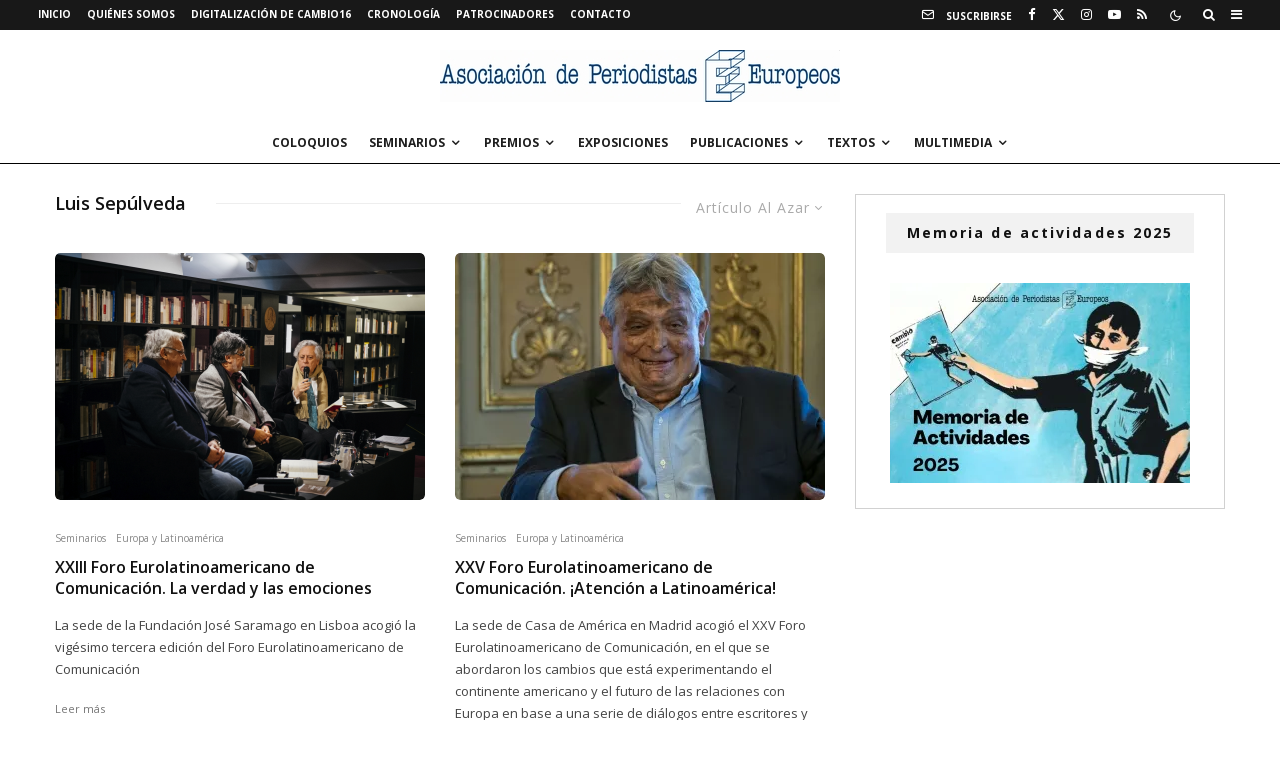

--- FILE ---
content_type: text/html; charset=UTF-8
request_url: https://www.apeuropeos.org/tag/luis-sepulveda/?filtered=random
body_size: 37349
content:
<!DOCTYPE html>
<html dir="ltr" lang="es" prefix="og: https://ogp.me/ns#">
<head>
	<meta charset="UTF-8">
			<meta name="viewport" content="width=device-width, initial-scale=1">
		<link rel="profile" href="http://gmpg.org/xfn/11">
		<meta name="theme-color" content="#f7d40e">
	<title>Luis Sepúlveda | Asociación de Periodistas Europeos</title>

		<!-- All in One SEO 4.9.3 - aioseo.com -->
	<meta name="robots" content="max-image-preview:large" />
	<meta name="google-site-verification" content="nI3h8p81NWNG2PfSS12-ShSxzQCXFLHecsWg57zN52s" />
	<link rel="canonical" href="https://www.apeuropeos.org/tag/luis-sepulveda/" />
	<meta name="generator" content="All in One SEO (AIOSEO) 4.9.3" />
		<script type="application/ld+json" class="aioseo-schema">
			{"@context":"https:\/\/schema.org","@graph":[{"@type":"BreadcrumbList","@id":"https:\/\/www.apeuropeos.org\/tag\/luis-sepulveda\/#breadcrumblist","itemListElement":[{"@type":"ListItem","@id":"https:\/\/www.apeuropeos.org#listItem","position":1,"name":"Home","item":"https:\/\/www.apeuropeos.org","nextItem":{"@type":"ListItem","@id":"https:\/\/www.apeuropeos.org\/tag\/luis-sepulveda\/#listItem","name":"Luis Sep\u00falveda"}},{"@type":"ListItem","@id":"https:\/\/www.apeuropeos.org\/tag\/luis-sepulveda\/#listItem","position":2,"name":"Luis Sep\u00falveda","previousItem":{"@type":"ListItem","@id":"https:\/\/www.apeuropeos.org#listItem","name":"Home"}}]},{"@type":"CollectionPage","@id":"https:\/\/www.apeuropeos.org\/tag\/luis-sepulveda\/#collectionpage","url":"https:\/\/www.apeuropeos.org\/tag\/luis-sepulveda\/","name":"Luis Sep\u00falveda | Asociaci\u00f3n de Periodistas Europeos","inLanguage":"es-ES","isPartOf":{"@id":"https:\/\/www.apeuropeos.org\/#website"},"breadcrumb":{"@id":"https:\/\/www.apeuropeos.org\/tag\/luis-sepulveda\/#breadcrumblist"}},{"@type":"Organization","@id":"https:\/\/www.apeuropeos.org\/#organization","name":"Asociaci\u00f3n de Periodistas Europeos","description":"Charlas, conferencias y debates generados en las jornadas, congresos y conferencias que organiza la Asociaci\u00f3n de Periodistas Europeos. Seminarios para periodistas, congresos internacionales, coloquios con personalidades de la pol\u00edtica nacional e internacional, asociaci\u00f3n de prensa.","url":"https:\/\/www.apeuropeos.org\/","telephone":"+34914296869","logo":{"@type":"ImageObject","url":"https:\/\/i0.wp.com\/www.apeuropeos.org\/wordpress\/wp-content\/uploads\/2020\/03\/cropped-Logo-APE-completo-azul-pant-541-png-1.png?fit=1110%2C145&ssl=1","@id":"https:\/\/www.apeuropeos.org\/tag\/luis-sepulveda\/#organizationLogo","width":1110,"height":145},"image":{"@id":"https:\/\/www.apeuropeos.org\/tag\/luis-sepulveda\/#organizationLogo"},"sameAs":["https:\/\/www.facebook.com\/apeuropeos","https:\/\/twitter.com\/apeuropeos","https:\/\/www.youtube.com\/user\/apeuropeos"]},{"@type":"WebSite","@id":"https:\/\/www.apeuropeos.org\/#website","url":"https:\/\/www.apeuropeos.org\/","name":"Asociaci\u00f3n de Periodistas Europeos","alternateName":"APE - Web de la secci\u00f3n espa\u00f1ola de la Association of European Journalists","description":"Charlas, conferencias y debates generados en las jornadas, congresos y conferencias que organiza la Asociaci\u00f3n de Periodistas Europeos. Seminarios para periodistas, congresos internacionales, coloquios con personalidades de la pol\u00edtica nacional e internacional, asociaci\u00f3n de prensa.","inLanguage":"es-ES","publisher":{"@id":"https:\/\/www.apeuropeos.org\/#organization"}}]}
		</script>
		<!-- All in One SEO -->

<!-- Jetpack Site Verification Tags -->
<meta name="google-site-verification" content="nI3h8p81NWNG2PfSS12-ShSxzQCXFLHecsWg57zN52s" />
<link rel='dns-prefetch' href='//www.google-analytics.com' />
<link rel='dns-prefetch' href='//www.googletagmanager.com' />
<link rel='dns-prefetch' href='//stats.wp.com' />
<link rel='dns-prefetch' href='//fonts.googleapis.com' />
<link rel='dns-prefetch' href='//v0.wordpress.com' />
<link rel='preconnect' href='//i0.wp.com' />
<link rel='preconnect' href='//c0.wp.com' />
<link rel="alternate" type="application/rss+xml" title="Asociación de Periodistas Europeos &raquo; Feed" href="https://www.apeuropeos.org/feed/" />
<link rel="alternate" type="application/rss+xml" title="Asociación de Periodistas Europeos &raquo; Feed de los comentarios" href="https://www.apeuropeos.org/comments/feed/" />
<link rel="alternate" type="application/rss+xml" title="Asociación de Periodistas Europeos &raquo; Etiqueta Luis Sepúlveda del feed" href="https://www.apeuropeos.org/tag/luis-sepulveda/feed/" />
<style id='wp-img-auto-sizes-contain-inline-css' type='text/css'>
img:is([sizes=auto i],[sizes^="auto," i]){contain-intrinsic-size:3000px 1500px}
/*# sourceURL=wp-img-auto-sizes-contain-inline-css */
</style>
<style id='wp-emoji-styles-inline-css' type='text/css'>

	img.wp-smiley, img.emoji {
		display: inline !important;
		border: none !important;
		box-shadow: none !important;
		height: 1em !important;
		width: 1em !important;
		margin: 0 0.07em !important;
		vertical-align: -0.1em !important;
		background: none !important;
		padding: 0 !important;
	}
/*# sourceURL=wp-emoji-styles-inline-css */
</style>
<style id='wp-block-library-inline-css' type='text/css'>
:root{--wp-block-synced-color:#7a00df;--wp-block-synced-color--rgb:122,0,223;--wp-bound-block-color:var(--wp-block-synced-color);--wp-editor-canvas-background:#ddd;--wp-admin-theme-color:#007cba;--wp-admin-theme-color--rgb:0,124,186;--wp-admin-theme-color-darker-10:#006ba1;--wp-admin-theme-color-darker-10--rgb:0,107,160.5;--wp-admin-theme-color-darker-20:#005a87;--wp-admin-theme-color-darker-20--rgb:0,90,135;--wp-admin-border-width-focus:2px}@media (min-resolution:192dpi){:root{--wp-admin-border-width-focus:1.5px}}.wp-element-button{cursor:pointer}:root .has-very-light-gray-background-color{background-color:#eee}:root .has-very-dark-gray-background-color{background-color:#313131}:root .has-very-light-gray-color{color:#eee}:root .has-very-dark-gray-color{color:#313131}:root .has-vivid-green-cyan-to-vivid-cyan-blue-gradient-background{background:linear-gradient(135deg,#00d084,#0693e3)}:root .has-purple-crush-gradient-background{background:linear-gradient(135deg,#34e2e4,#4721fb 50%,#ab1dfe)}:root .has-hazy-dawn-gradient-background{background:linear-gradient(135deg,#faaca8,#dad0ec)}:root .has-subdued-olive-gradient-background{background:linear-gradient(135deg,#fafae1,#67a671)}:root .has-atomic-cream-gradient-background{background:linear-gradient(135deg,#fdd79a,#004a59)}:root .has-nightshade-gradient-background{background:linear-gradient(135deg,#330968,#31cdcf)}:root .has-midnight-gradient-background{background:linear-gradient(135deg,#020381,#2874fc)}:root{--wp--preset--font-size--normal:16px;--wp--preset--font-size--huge:42px}.has-regular-font-size{font-size:1em}.has-larger-font-size{font-size:2.625em}.has-normal-font-size{font-size:var(--wp--preset--font-size--normal)}.has-huge-font-size{font-size:var(--wp--preset--font-size--huge)}.has-text-align-center{text-align:center}.has-text-align-left{text-align:left}.has-text-align-right{text-align:right}.has-fit-text{white-space:nowrap!important}#end-resizable-editor-section{display:none}.aligncenter{clear:both}.items-justified-left{justify-content:flex-start}.items-justified-center{justify-content:center}.items-justified-right{justify-content:flex-end}.items-justified-space-between{justify-content:space-between}.screen-reader-text{border:0;clip-path:inset(50%);height:1px;margin:-1px;overflow:hidden;padding:0;position:absolute;width:1px;word-wrap:normal!important}.screen-reader-text:focus{background-color:#ddd;clip-path:none;color:#444;display:block;font-size:1em;height:auto;left:5px;line-height:normal;padding:15px 23px 14px;text-decoration:none;top:5px;width:auto;z-index:100000}html :where(.has-border-color){border-style:solid}html :where([style*=border-top-color]){border-top-style:solid}html :where([style*=border-right-color]){border-right-style:solid}html :where([style*=border-bottom-color]){border-bottom-style:solid}html :where([style*=border-left-color]){border-left-style:solid}html :where([style*=border-width]){border-style:solid}html :where([style*=border-top-width]){border-top-style:solid}html :where([style*=border-right-width]){border-right-style:solid}html :where([style*=border-bottom-width]){border-bottom-style:solid}html :where([style*=border-left-width]){border-left-style:solid}html :where(img[class*=wp-image-]){height:auto;max-width:100%}:where(figure){margin:0 0 1em}html :where(.is-position-sticky){--wp-admin--admin-bar--position-offset:var(--wp-admin--admin-bar--height,0px)}@media screen and (max-width:600px){html :where(.is-position-sticky){--wp-admin--admin-bar--position-offset:0px}}

/*# sourceURL=wp-block-library-inline-css */
</style><style id='global-styles-inline-css' type='text/css'>
:root{--wp--preset--aspect-ratio--square: 1;--wp--preset--aspect-ratio--4-3: 4/3;--wp--preset--aspect-ratio--3-4: 3/4;--wp--preset--aspect-ratio--3-2: 3/2;--wp--preset--aspect-ratio--2-3: 2/3;--wp--preset--aspect-ratio--16-9: 16/9;--wp--preset--aspect-ratio--9-16: 9/16;--wp--preset--color--black: #000000;--wp--preset--color--cyan-bluish-gray: #abb8c3;--wp--preset--color--white: #ffffff;--wp--preset--color--pale-pink: #f78da7;--wp--preset--color--vivid-red: #cf2e2e;--wp--preset--color--luminous-vivid-orange: #ff6900;--wp--preset--color--luminous-vivid-amber: #fcb900;--wp--preset--color--light-green-cyan: #7bdcb5;--wp--preset--color--vivid-green-cyan: #00d084;--wp--preset--color--pale-cyan-blue: #8ed1fc;--wp--preset--color--vivid-cyan-blue: #0693e3;--wp--preset--color--vivid-purple: #9b51e0;--wp--preset--gradient--vivid-cyan-blue-to-vivid-purple: linear-gradient(135deg,rgb(6,147,227) 0%,rgb(155,81,224) 100%);--wp--preset--gradient--light-green-cyan-to-vivid-green-cyan: linear-gradient(135deg,rgb(122,220,180) 0%,rgb(0,208,130) 100%);--wp--preset--gradient--luminous-vivid-amber-to-luminous-vivid-orange: linear-gradient(135deg,rgb(252,185,0) 0%,rgb(255,105,0) 100%);--wp--preset--gradient--luminous-vivid-orange-to-vivid-red: linear-gradient(135deg,rgb(255,105,0) 0%,rgb(207,46,46) 100%);--wp--preset--gradient--very-light-gray-to-cyan-bluish-gray: linear-gradient(135deg,rgb(238,238,238) 0%,rgb(169,184,195) 100%);--wp--preset--gradient--cool-to-warm-spectrum: linear-gradient(135deg,rgb(74,234,220) 0%,rgb(151,120,209) 20%,rgb(207,42,186) 40%,rgb(238,44,130) 60%,rgb(251,105,98) 80%,rgb(254,248,76) 100%);--wp--preset--gradient--blush-light-purple: linear-gradient(135deg,rgb(255,206,236) 0%,rgb(152,150,240) 100%);--wp--preset--gradient--blush-bordeaux: linear-gradient(135deg,rgb(254,205,165) 0%,rgb(254,45,45) 50%,rgb(107,0,62) 100%);--wp--preset--gradient--luminous-dusk: linear-gradient(135deg,rgb(255,203,112) 0%,rgb(199,81,192) 50%,rgb(65,88,208) 100%);--wp--preset--gradient--pale-ocean: linear-gradient(135deg,rgb(255,245,203) 0%,rgb(182,227,212) 50%,rgb(51,167,181) 100%);--wp--preset--gradient--electric-grass: linear-gradient(135deg,rgb(202,248,128) 0%,rgb(113,206,126) 100%);--wp--preset--gradient--midnight: linear-gradient(135deg,rgb(2,3,129) 0%,rgb(40,116,252) 100%);--wp--preset--font-size--small: 13px;--wp--preset--font-size--medium: 20px;--wp--preset--font-size--large: 36px;--wp--preset--font-size--x-large: 42px;--wp--preset--spacing--20: 0.44rem;--wp--preset--spacing--30: 0.67rem;--wp--preset--spacing--40: 1rem;--wp--preset--spacing--50: 1.5rem;--wp--preset--spacing--60: 2.25rem;--wp--preset--spacing--70: 3.38rem;--wp--preset--spacing--80: 5.06rem;--wp--preset--shadow--natural: 6px 6px 9px rgba(0, 0, 0, 0.2);--wp--preset--shadow--deep: 12px 12px 50px rgba(0, 0, 0, 0.4);--wp--preset--shadow--sharp: 6px 6px 0px rgba(0, 0, 0, 0.2);--wp--preset--shadow--outlined: 6px 6px 0px -3px rgb(255, 255, 255), 6px 6px rgb(0, 0, 0);--wp--preset--shadow--crisp: 6px 6px 0px rgb(0, 0, 0);}:where(.is-layout-flex){gap: 0.5em;}:where(.is-layout-grid){gap: 0.5em;}body .is-layout-flex{display: flex;}.is-layout-flex{flex-wrap: wrap;align-items: center;}.is-layout-flex > :is(*, div){margin: 0;}body .is-layout-grid{display: grid;}.is-layout-grid > :is(*, div){margin: 0;}:where(.wp-block-columns.is-layout-flex){gap: 2em;}:where(.wp-block-columns.is-layout-grid){gap: 2em;}:where(.wp-block-post-template.is-layout-flex){gap: 1.25em;}:where(.wp-block-post-template.is-layout-grid){gap: 1.25em;}.has-black-color{color: var(--wp--preset--color--black) !important;}.has-cyan-bluish-gray-color{color: var(--wp--preset--color--cyan-bluish-gray) !important;}.has-white-color{color: var(--wp--preset--color--white) !important;}.has-pale-pink-color{color: var(--wp--preset--color--pale-pink) !important;}.has-vivid-red-color{color: var(--wp--preset--color--vivid-red) !important;}.has-luminous-vivid-orange-color{color: var(--wp--preset--color--luminous-vivid-orange) !important;}.has-luminous-vivid-amber-color{color: var(--wp--preset--color--luminous-vivid-amber) !important;}.has-light-green-cyan-color{color: var(--wp--preset--color--light-green-cyan) !important;}.has-vivid-green-cyan-color{color: var(--wp--preset--color--vivid-green-cyan) !important;}.has-pale-cyan-blue-color{color: var(--wp--preset--color--pale-cyan-blue) !important;}.has-vivid-cyan-blue-color{color: var(--wp--preset--color--vivid-cyan-blue) !important;}.has-vivid-purple-color{color: var(--wp--preset--color--vivid-purple) !important;}.has-black-background-color{background-color: var(--wp--preset--color--black) !important;}.has-cyan-bluish-gray-background-color{background-color: var(--wp--preset--color--cyan-bluish-gray) !important;}.has-white-background-color{background-color: var(--wp--preset--color--white) !important;}.has-pale-pink-background-color{background-color: var(--wp--preset--color--pale-pink) !important;}.has-vivid-red-background-color{background-color: var(--wp--preset--color--vivid-red) !important;}.has-luminous-vivid-orange-background-color{background-color: var(--wp--preset--color--luminous-vivid-orange) !important;}.has-luminous-vivid-amber-background-color{background-color: var(--wp--preset--color--luminous-vivid-amber) !important;}.has-light-green-cyan-background-color{background-color: var(--wp--preset--color--light-green-cyan) !important;}.has-vivid-green-cyan-background-color{background-color: var(--wp--preset--color--vivid-green-cyan) !important;}.has-pale-cyan-blue-background-color{background-color: var(--wp--preset--color--pale-cyan-blue) !important;}.has-vivid-cyan-blue-background-color{background-color: var(--wp--preset--color--vivid-cyan-blue) !important;}.has-vivid-purple-background-color{background-color: var(--wp--preset--color--vivid-purple) !important;}.has-black-border-color{border-color: var(--wp--preset--color--black) !important;}.has-cyan-bluish-gray-border-color{border-color: var(--wp--preset--color--cyan-bluish-gray) !important;}.has-white-border-color{border-color: var(--wp--preset--color--white) !important;}.has-pale-pink-border-color{border-color: var(--wp--preset--color--pale-pink) !important;}.has-vivid-red-border-color{border-color: var(--wp--preset--color--vivid-red) !important;}.has-luminous-vivid-orange-border-color{border-color: var(--wp--preset--color--luminous-vivid-orange) !important;}.has-luminous-vivid-amber-border-color{border-color: var(--wp--preset--color--luminous-vivid-amber) !important;}.has-light-green-cyan-border-color{border-color: var(--wp--preset--color--light-green-cyan) !important;}.has-vivid-green-cyan-border-color{border-color: var(--wp--preset--color--vivid-green-cyan) !important;}.has-pale-cyan-blue-border-color{border-color: var(--wp--preset--color--pale-cyan-blue) !important;}.has-vivid-cyan-blue-border-color{border-color: var(--wp--preset--color--vivid-cyan-blue) !important;}.has-vivid-purple-border-color{border-color: var(--wp--preset--color--vivid-purple) !important;}.has-vivid-cyan-blue-to-vivid-purple-gradient-background{background: var(--wp--preset--gradient--vivid-cyan-blue-to-vivid-purple) !important;}.has-light-green-cyan-to-vivid-green-cyan-gradient-background{background: var(--wp--preset--gradient--light-green-cyan-to-vivid-green-cyan) !important;}.has-luminous-vivid-amber-to-luminous-vivid-orange-gradient-background{background: var(--wp--preset--gradient--luminous-vivid-amber-to-luminous-vivid-orange) !important;}.has-luminous-vivid-orange-to-vivid-red-gradient-background{background: var(--wp--preset--gradient--luminous-vivid-orange-to-vivid-red) !important;}.has-very-light-gray-to-cyan-bluish-gray-gradient-background{background: var(--wp--preset--gradient--very-light-gray-to-cyan-bluish-gray) !important;}.has-cool-to-warm-spectrum-gradient-background{background: var(--wp--preset--gradient--cool-to-warm-spectrum) !important;}.has-blush-light-purple-gradient-background{background: var(--wp--preset--gradient--blush-light-purple) !important;}.has-blush-bordeaux-gradient-background{background: var(--wp--preset--gradient--blush-bordeaux) !important;}.has-luminous-dusk-gradient-background{background: var(--wp--preset--gradient--luminous-dusk) !important;}.has-pale-ocean-gradient-background{background: var(--wp--preset--gradient--pale-ocean) !important;}.has-electric-grass-gradient-background{background: var(--wp--preset--gradient--electric-grass) !important;}.has-midnight-gradient-background{background: var(--wp--preset--gradient--midnight) !important;}.has-small-font-size{font-size: var(--wp--preset--font-size--small) !important;}.has-medium-font-size{font-size: var(--wp--preset--font-size--medium) !important;}.has-large-font-size{font-size: var(--wp--preset--font-size--large) !important;}.has-x-large-font-size{font-size: var(--wp--preset--font-size--x-large) !important;}
/*# sourceURL=global-styles-inline-css */
</style>

<style id='classic-theme-styles-inline-css' type='text/css'>
/*! This file is auto-generated */
.wp-block-button__link{color:#fff;background-color:#32373c;border-radius:9999px;box-shadow:none;text-decoration:none;padding:calc(.667em + 2px) calc(1.333em + 2px);font-size:1.125em}.wp-block-file__button{background:#32373c;color:#fff;text-decoration:none}
/*# sourceURL=/wp-includes/css/classic-themes.min.css */
</style>
<link rel='stylesheet' id='ctf_styles-css' href='https://www.apeuropeos.org/wordpress/wp-content/plugins/custom-twitter-feeds/css/ctf-styles.min.css?ver=2.3.1' type='text/css' media='all' />
<link rel='stylesheet' id='ngg_trigger_buttons-css' href='https://www.apeuropeos.org/wordpress/wp-content/plugins/nextgen-gallery/static/GalleryDisplay/trigger_buttons.css?ver=4.0.4' type='text/css' media='all' />
<link rel='stylesheet' id='simplelightbox-0-css' href='https://www.apeuropeos.org/wordpress/wp-content/plugins/nextgen-gallery/static/Lightbox/simplelightbox/simple-lightbox.css?ver=4.0.4' type='text/css' media='all' />
<link rel='stylesheet' id='fontawesome_v4_shim_style-css' href='https://www.apeuropeos.org/wordpress/wp-content/plugins/nextgen-gallery/static/FontAwesome/css/v4-shims.min.css?ver=6.9' type='text/css' media='all' />
<link rel='stylesheet' id='fontawesome-css' href='https://www.apeuropeos.org/wordpress/wp-content/plugins/nextgen-gallery/static/FontAwesome/css/all.min.css?ver=6.9' type='text/css' media='all' />
<link rel='stylesheet' id='nextgen_pagination_style-css' href='https://www.apeuropeos.org/wordpress/wp-content/plugins/nextgen-gallery/static/GalleryDisplay/pagination_style.css?ver=4.0.4' type='text/css' media='all' />
<link rel='stylesheet' id='nextgen_basic_thumbnails_style-css' href='https://www.apeuropeos.org/wordpress/wp-content/plugins/nextgen-gallery/static/Thumbnails/nextgen_basic_thumbnails.css?ver=4.0.4' type='text/css' media='all' />
<link rel='stylesheet' id='zeen-style-css' href='https://www.apeuropeos.org/wordpress/wp-content/themes/zeen/assets/css/style.min.css?ver=1743761199' type='text/css' media='all' />
<style id='zeen-style-inline-css' type='text/css'>
.content-bg, .block-skin-5:not(.skin-inner), .block-skin-5.skin-inner > .tipi-row-inner-style, .article-layout-skin-1.title-cut-bl .hero-wrap .meta:before, .article-layout-skin-1.title-cut-bc .hero-wrap .meta:before, .article-layout-skin-1.title-cut-bl .hero-wrap .share-it:before, .article-layout-skin-1.title-cut-bc .hero-wrap .share-it:before, .standard-archive .page-header, .skin-dark .flickity-viewport, .zeen__var__options label { background: #ffffff;}a.zeen-pin-it{position: absolute}.background.mask {background-color: transparent}.side-author__wrap .mask a {display:inline-block;height:70px}.timed-pup,.modal-wrap {position:fixed;visibility:hidden}.to-top__fixed .to-top a{background-color:#000000; color: #fff}#block-wrap-9253 .tipi-row-inner-style{ ;}.site-inner { background-color: #fff; }.splitter svg g { fill: #fff; }.inline-post .block article .title { font-size: 15px;}.fontfam-1 { font-family: 'Open Sans',sans-serif!important;}input[type=submit], button, .tipi-button,.button,.wpcf7-submit,.button__back__home,input,input[type="number"],.body-f1, .quotes-f1 blockquote, .quotes-f1 q, .by-f1 .byline, .sub-f1 .subtitle, .wh-f1 .widget-title, .headings-f1 h1, .headings-f1 h2, .headings-f1 h3, .headings-f1 h4, .headings-f1 h5, .headings-f1 h6, .font-1, div.jvectormap-tip {font-family:'Open Sans',sans-serif;font-weight: 600;font-style: normal;}.fontfam-2 { font-family:'Open Sans',sans-serif!important; }.body-f2, .quotes-f2 blockquote, .quotes-f2 q, .by-f2 .byline, .sub-f2 .subtitle, .wh-f2 .widget-title, .headings-f2 h1, .headings-f2 h2, .headings-f2 h3, .headings-f2 h4, .headings-f2 h5, .headings-f2 h6, .font-2 {font-family:'Open Sans',sans-serif;font-weight: 400;font-style: normal;}.fontfam-3 { font-family:'Ubuntu',sans-serif!important;}.body-f3, .quotes-f3 blockquote, .quotes-f3 q, .by-f3 .byline, .sub-f3 .subtitle, .wh-f3 .widget-title, .headings-f3 h1, .headings-f3 h2, .headings-f3 h3, .headings-f3 h4, .headings-f3 h5, .headings-f3 h6, .font-3 {font-family:'Ubuntu',sans-serif;font-style: normal;font-weight: 300;}.tipi-row, .tipi-builder-on .contents-wrap > p { max-width: 1230px ; }.slider-columns--3 article { width: 360px }.slider-columns--2 article { width: 555px }.slider-columns--4 article { width: 262.5px }.single .site-content .tipi-row { max-width: 1230px ; }.single-product .site-content .tipi-row { max-width: 1230px ; }.date--secondary { color: #f8d92f; }.date--main { color: #f8d92f; }.global-accent-border { border-color: #f7d40e; }.trending-accent-border { border-color: #f7d40e; }.trending-accent-bg { border-color: #f7d40e; }.wpcf7-submit, .tipi-button.block-loader { background: #18181e; }.wpcf7-submit:hover, .tipi-button.block-loader:hover { background: #111; }.tipi-button.block-loader { color: #ffffff!important; }.wpcf7-submit { background: #18181e; }.wpcf7-submit:hover { background: #111; }.global-accent-bg, .icon-base-2:hover .icon-bg, #progress { background-color: #f7d40e; }.global-accent-text, .mm-submenu-2 .mm-51 .menu-wrap > .sub-menu > li > a { color: #f7d40e; }body { color:#2d2d2d;}.excerpt { color:#444;}.mode--alt--b .excerpt, .block-skin-2 .excerpt, .block-skin-2 .preview-classic .custom-button__fill-2 { color:#888!important;}.read-more-wrap { color:#767676;}.logo-fallback a { color:#000!important;}.site-mob-header .logo-fallback a { color:#000!important;}blockquote:not(.comment-excerpt) { color:#111;}.mode--alt--b blockquote:not(.comment-excerpt), .mode--alt--b .block-skin-0.block-wrap-quote .block-wrap-quote blockquote:not(.comment-excerpt), .mode--alt--b .block-skin-0.block-wrap-quote .block-wrap-quote blockquote:not(.comment-excerpt) span { color:#ffffff!important;}.byline, .byline a { color:#888;}.mode--alt--b .block-wrap-classic .byline, .mode--alt--b .block-wrap-classic .byline a, .mode--alt--b .block-wrap-thumbnail .byline, .mode--alt--b .block-wrap-thumbnail .byline a, .block-skin-2 .byline a, .block-skin-2 .byline { color:#888;}.preview-classic .meta .title, .preview-thumbnail .meta .title,.preview-56 .meta .title{ color:#111;}h1, h2, h3, h4, h5, h6, .block-title { color:#111;}.sidebar-widget  .widget-title { color:#111!important;}.link-color-wrap a, .woocommerce-Tabs-panel--description a { color: #333333; }.mode--alt--b .link-color-wrap a, .mode--alt--b .woocommerce-Tabs-panel--description a { color: #888888; }.copyright, .site-footer .bg-area-inner .copyright a { color: #8e8e8e; }.link-color-wrap a:hover { color: #1e73be; }.mode--alt--b .link-color-wrap a:hover { color: #1e73be; }body{line-height:1.66}input[type=submit], button, .tipi-button,.button,.wpcf7-submit,.button__back__home{letter-spacing:0.03em}.sub-menu a:not(.tipi-button){letter-spacing:0.1em}.widget-title{letter-spacing:0.15em}html, body{font-size:15px}.byline{font-size:12px}input[type=submit], button, .tipi-button,.button,.wpcf7-submit,.button__back__home{font-size:11px}.excerpt{font-size:15px}.logo-fallback, .secondary-wrap .logo-fallback a{font-size:22px}.logo span{font-size:12px}.breadcrumbs{font-size:10px}.hero-meta.tipi-s-typo .title{font-size:20px}.hero-meta.tipi-s-typo .subtitle{font-size:15px}.hero-meta.tipi-m-typo .title{font-size:20px}.hero-meta.tipi-m-typo .subtitle{font-size:15px}.hero-meta.tipi-xl-typo .title{font-size:20px}.hero-meta.tipi-xl-typo .subtitle{font-size:15px}.block-html-content h1, .single-content .entry-content h1{font-size:20px}.block-html-content h2, .single-content .entry-content h2{font-size:20px}.block-html-content h3, .single-content .entry-content h3{font-size:20px}.block-html-content h4, .single-content .entry-content h4{font-size:20px}.block-html-content h5, .single-content .entry-content h5{font-size:18px}.footer-block-links{font-size:8px}blockquote, q{font-size:20px}.site-footer .copyright{font-size:12px}.footer-navigation{font-size:12px}.site-footer .menu-icons{font-size:12px}.block-title, .page-title{font-size:24px}.block-subtitle{font-size:18px}.block-col-self .preview-2 .title{font-size:22px}.block-wrap-classic .tipi-m-typo .title-wrap .title{font-size:22px}.tipi-s-typo .title, .ppl-s-3 .tipi-s-typo .title, .zeen-col--wide .ppl-s-3 .tipi-s-typo .title, .preview-1 .title, .preview-21:not(.tipi-xs-typo) .title{font-size:22px}.tipi-xs-typo .title, .tipi-basket-wrap .basket-item .title{font-size:15px}.meta .read-more-wrap{font-size:11px}.widget-title{font-size:12px}.split-1:not(.preview-thumbnail) .mask{-webkit-flex: 0 0 calc( 34% - 15px);
					-ms-flex: 0 0 calc( 34% - 15px);
					flex: 0 0 calc( 34% - 15px);
					width: calc( 34% - 15px);}.preview-thumbnail .mask{-webkit-flex: 0 0 65px;
					-ms-flex: 0 0 65px;
					flex: 0 0 65px;
					width: 65px;}.footer-lower-area{padding-top:40px}.footer-lower-area{padding-bottom:40px}.footer-upper-area{padding-bottom:40px}.footer-upper-area{padding-top:40px}.footer-widget-wrap{padding-bottom:40px}.footer-widget-wrap{padding-top:40px}.tipi-button-cta-header{font-size:12px}.block-wrap-grid .tipi-xl-typo .title{font-size:22px}.block-wrap-grid .tipi-l-typo .title{font-size:22px}.block-wrap-grid .tipi-m-typo .title-wrap .title, .block-94 .block-piece-2 .tipi-xs-12 .title-wrap .title, .zeen-col--wide .block-wrap-grid:not(.block-wrap-81):not(.block-wrap-82) .tipi-m-typo .title-wrap .title, .zeen-col--wide .block-wrap-grid .tipi-l-typo .title, .zeen-col--wide .block-wrap-grid .tipi-xl-typo .title{font-size:22px}.block-wrap-grid .tipi-s-typo .title-wrap .title, .block-92 .block-piece-2 article .title-wrap .title, .block-94 .block-piece-2 .tipi-xs-6 .title-wrap .title{font-size:18px!important}.block-wrap-grid .tipi-s-typo .title-wrap .subtitle, .block-92 .block-piece-2 article .title-wrap .subtitle, .block-94 .block-piece-2 .tipi-xs-6 .title-wrap .subtitle{font-size:18px}.block-wrap-grid .tipi-m-typo .title-wrap .subtitle, .block-wrap-grid .tipi-l-typo .title-wrap .subtitle, .block-wrap-grid .tipi-xl-typo .title-wrap .subtitle, .block-94 .block-piece-2 .tipi-xs-12 .title-wrap .subtitle, .zeen-col--wide .block-wrap-grid:not(.block-wrap-81):not(.block-wrap-82) .tipi-m-typo .title-wrap .subtitle{font-size:20px}.preview-grid .read-more-wrap{font-size:11px}.tipi-button.block-loader, .wpcf7-submit, .mc4wp-form-fields button { font-weight: 700;}.main-navigation .horizontal-menu, .main-navigation .menu-item, .main-navigation .menu-icon .menu-icon--text,  .main-navigation .tipi-i-search span { font-weight: 700;}.secondary-wrap .menu-secondary li, .secondary-wrap .menu-item, .secondary-wrap .menu-icon .menu-icon--text {font-weight: 700;}.footer-lower-area, .footer-lower-area .menu-item, .footer-lower-area .menu-icon span {font-weight: 700;}.widget-title {font-weight: 700!important;}input[type=submit], button, .tipi-button,.button,.wpcf7-submit,.button__back__home{ text-transform: uppercase; }.entry-title{ text-transform: none; }.logo-fallback{ text-transform: none; }.block-wrap-slider .title-wrap .title{ text-transform: none; }.block-wrap-grid .title-wrap .title, .tile-design-4 .meta .title-wrap .title{ text-transform: none; }.block-wrap-classic .title-wrap .title{ text-transform: none; }.block-title{ text-transform: none; }.meta .excerpt .read-more{ text-transform: none; }.preview-grid .read-more{ text-transform: none; }.block-subtitle{ text-transform: none; }.byline{ text-transform: none; }.widget-title{ text-transform: none; }.main-navigation .menu-item, .main-navigation .menu-icon .menu-icon--text{ text-transform: uppercase; }.secondary-navigation, .secondary-wrap .menu-icon .menu-icon--text{ text-transform: uppercase; }.footer-lower-area .menu-item, .footer-lower-area .menu-icon span{ text-transform: uppercase; }.sub-menu a:not(.tipi-button){ text-transform: none; }.site-mob-header .menu-item, .site-mob-header .menu-icon span{ text-transform: uppercase; }.single-content .entry-content h1, .single-content .entry-content h2, .single-content .entry-content h3, .single-content .entry-content h4, .single-content .entry-content h5, .single-content .entry-content h6, .meta__full h1, .meta__full h2, .meta__full h3, .meta__full h4, .meta__full h5, .bbp__thread__title{ text-transform: none; }.mm-submenu-2 .mm-11 .menu-wrap > *, .mm-submenu-2 .mm-31 .menu-wrap > *, .mm-submenu-2 .mm-21 .menu-wrap > *, .mm-submenu-2 .mm-51 .menu-wrap > *  { border-top: 3px solid transparent; }.separation-border { margin-bottom: 30px; }.load-more-wrap-1 { padding-top: 30px; }.block-wrap-classic .inf-spacer + .block:not(.block-62) { margin-top: 30px; }#colophon .bg-area-inner { border-top: 1px  dotted;}.block-title-wrap-style .block-title:after, .block-title-wrap-style .block-title:before { border-top: 1px #eee solid;}.separation-border-v { background: #eee;}.separation-border-v { height: calc( 100% -  30px - 1px); }@media only screen and (max-width: 480px) {.separation-border { margin-bottom: 30px;}}.sidebar-wrap .sidebar { padding-right: 30px; padding-left: 30px; padding-top:0px; padding-bottom:0px; }.sidebar-left .sidebar-wrap .sidebar { padding-right: 30px; padding-left: 30px; }@media only screen and (min-width: 481px) {}@media only screen and (max-width: 859px) {.mobile__design--side .mask {
		width: calc( 34% - 15px);
	}}@media only screen and (min-width: 860px) {input[type=submit], button, .tipi-button,.button,.wpcf7-submit,.button__back__home{letter-spacing:0.09em}.hero-meta.tipi-s-typo .title{font-size:30px}.hero-meta.tipi-s-typo .subtitle{font-size:18px}.hero-meta.tipi-m-typo .title{font-size:30px}.hero-meta.tipi-m-typo .subtitle{font-size:18px}.hero-meta.tipi-xl-typo .title{font-size:30px}.hero-meta.tipi-xl-typo .subtitle{font-size:18px}.block-html-content h1, .single-content .entry-content h1{font-size:30px}.block-html-content h2, .single-content .entry-content h2{font-size:30px}.block-html-content h3, .single-content .entry-content h3{font-size:24px}.block-html-content h4, .single-content .entry-content h4{font-size:24px}blockquote, q{font-size:25px}.main-navigation, .main-navigation .menu-icon--text{font-size:12px}.sub-menu a:not(.tipi-button){font-size:12px}.main-navigation .menu-icon, .main-navigation .trending-icon-solo{font-size:12px}.secondary-wrap-v .standard-drop>a,.secondary-wrap, .secondary-wrap a, .secondary-wrap .menu-icon--text{font-size:11px}.secondary-wrap .menu-icon, .secondary-wrap .menu-icon a, .secondary-wrap .trending-icon-solo{font-size:13px}.block-wrap-grid .tipi-xl-typo .title{font-size:30px}.block-wrap-grid .tipi-l-typo .title{font-size:30px}.layout-side-info .details{width:130px;float:left}.title-contrast .hero-wrap { height: calc( 100vh - 130px ); }.tipi-s-typo .title, .ppl-s-3 .tipi-s-typo .title, .zeen-col--wide .ppl-s-3 .tipi-s-typo .title, .preview-1 .title, .preview-21:not(.tipi-xs-typo) .title  { line-height: 1.3333;}.mode--alt--b .footer-widget-area:not(.footer-widget-area-1) + .footer-lower-area { border-top:1px #333333 dotted ; }.footer-widget-wrap { border-right:1px #333333 dotted ; }.footer-widget-wrap .widget_search form, .footer-widget-wrap select { border-color:#333333; }.footer-widget-wrap .zeen-widget { border-bottom:1px #333333 dotted ; }.footer-widget-wrap .zeen-widget .preview-thumbnail { border-bottom-color: #333333;}.secondary-wrap .menu-padding, .secondary-wrap .ul-padding > li > a {
			padding-top: 3px;
			padding-bottom: 4px;
		}}@media only screen and (min-width: 1240px) {.hero-l .single-content {padding-top: 45px}.align-fs .contents-wrap .video-wrap, .align-fs-center .aligncenter.size-full, .align-fs-center .wp-caption.aligncenter .size-full, .align-fs-center .tiled-gallery, .align-fs .alignwide { width: 1170px; }.align-fs .contents-wrap .video-wrap { height: 658px; }.has-bg .align-fs .contents-wrap .video-wrap, .has-bg .align-fs .alignwide, .has-bg .align-fs-center .aligncenter.size-full, .has-bg .align-fs-center .wp-caption.aligncenter .size-full, .has-bg .align-fs-center .tiled-gallery { width: 1230px; }.has-bg .align-fs .contents-wrap .video-wrap { height: 691px; }body{line-height:1.72}.byline{font-size:10px}input[type=submit], button, .tipi-button,.button,.wpcf7-submit,.button__back__home{font-size:10px}.excerpt{font-size:13px}.logo-fallback, .secondary-wrap .logo-fallback a{font-size:30px}.hero-meta.tipi-m-typo .title{font-size:44px}.hero-meta.tipi-xl-typo .title{font-size:50px}.block-html-content h2, .single-content .entry-content h2{font-size:27px}.block-html-content h3, .single-content .entry-content h3{font-size:23px}.block-html-content h4, .single-content .entry-content h4{font-size:17px}.block-html-content h5, .single-content .entry-content h5{font-size:15px}.footer-block-links{font-size:9px}.footer-navigation{font-size:11px}.secondary-wrap-v .standard-drop>a,.secondary-wrap, .secondary-wrap a, .secondary-wrap .menu-icon--text{font-size:10px}.block-title, .page-title{font-size:18px}.block-subtitle{font-size:20px}.block-col-self .preview-2 .title{font-size:10px}.block-wrap-classic .tipi-m-typo .title-wrap .title{font-size:16px}.tipi-s-typo .title, .ppl-s-3 .tipi-s-typo .title, .zeen-col--wide .ppl-s-3 .tipi-s-typo .title, .preview-1 .title, .preview-21:not(.tipi-xs-typo) .title{font-size:16px}.tipi-xs-typo .title, .tipi-basket-wrap .basket-item .title{font-size:14px}.widget-title{font-size:14px}.split-1:not(.preview-thumbnail) .mask{-webkit-flex: 0 0 calc( 50% - 15px);
					-ms-flex: 0 0 calc( 50% - 15px);
					flex: 0 0 calc( 50% - 15px);
					width: calc( 50% - 15px);}.footer-lower-area{padding-top:25px}.footer-upper-area{padding-bottom:50px}.footer-upper-area{padding-top:50px}.footer-widget-wrap{padding-bottom:10px}.footer-widget-wrap{padding-top:30px}.block-wrap-grid .tipi-xl-typo .title{font-size:40px}.block-wrap-grid .tipi-l-typo .title{font-size:36px}.block-wrap-grid .tipi-m-typo .title-wrap .title, .block-94 .block-piece-2 .tipi-xs-12 .title-wrap .title, .zeen-col--wide .block-wrap-grid:not(.block-wrap-81):not(.block-wrap-82) .tipi-m-typo .title-wrap .title, .zeen-col--wide .block-wrap-grid .tipi-l-typo .title, .zeen-col--wide .block-wrap-grid .tipi-xl-typo .title{font-size:26px}.block-wrap-grid .tipi-m-typo .title-wrap .subtitle, .block-wrap-grid .tipi-l-typo .title-wrap .subtitle, .block-wrap-grid .tipi-xl-typo .title-wrap .subtitle, .block-94 .block-piece-2 .tipi-xs-12 .title-wrap .subtitle, .zeen-col--wide .block-wrap-grid:not(.block-wrap-81):not(.block-wrap-82) .tipi-m-typo .title-wrap .subtitle{font-size:14px}}.main-menu-bar-color-1 .current-menu-item > a, .main-menu-bar-color-1 .menu-main-menu > .dropper.active:not(.current-menu-item) > a { background-color: #111;}.site-header a { color: #111; }.site-skin-3.content-subscribe, .site-skin-3.content-subscribe .subtitle, .site-skin-3.content-subscribe input, .site-skin-3.content-subscribe h2 { color: #fff; } .site-skin-3.content-subscribe input[type="email"] { border-color: #fff; }.footer-widget-wrap .widget_search form { border-color:#333; }.sidebar-wrap .sidebar { border:1px #d1d1d1 solid ; }.content-area .zeen-widget { padding:18px 0px 18px; }.content-area .zeen-widget{ margin-bottom:0px; }.grid-image-2.loop-0 .mask-overlay { background-image: linear-gradient(130deg, #333333 0%, rgba(255,106,0,0.3) 80%); }.grid-image-2.loop-1 .mask-overlay { background-image: linear-gradient(130deg, #333333 0%, rgba(255,106,0,0.3) 80%); }.grid-image-2.loop-2 .mask-overlay { background-image: linear-gradient(130deg, #333333 0%, rgba(255,106,0,0.3) 80%); }.grid-image-2.loop-3 .mask-overlay { background-image: linear-gradient(130deg, #333333 0%, rgba(255,106,0,0.3) 80%); }.grid-image-2.loop-4 .mask-overlay { background-image: linear-gradient(130deg, #333333 0%, rgba(255,106,0,0.3) 80%); }.grid-image-2.loop-5 .mask-overlay { background-image: linear-gradient(130deg, #333333 0%, rgba(255,106,0,0.3) 80%); }.with-fi.preview-grid,.with-fi.preview-grid .byline,.with-fi.preview-grid .subtitle, .with-fi.preview-grid a { color: #ffffff; }.preview-grid .mask-overlay { opacity: 0.2 ; }@media (pointer: fine) {.with-fi.preview-grid:hover, .with-fi.preview-grid:hover .byline,.with-fi.preview-grid:hover .subtitle, .with-fi.preview-grid:hover a { color: #1e73be; }.preview-grid:hover .mask-overlay { opacity: 0.5 ; }}.slider-image-1 .mask-overlay { background-color: #1a1d1e ; }.with-fi.preview-slider-overlay,.with-fi.preview-slider-overlay .byline,.with-fi.preview-slider-overlay .subtitle, .with-fi.preview-slider-overlay a { color: #fff; }.preview-slider-overlay .mask-overlay { opacity: 0.2 ; }@media (pointer: fine) {.preview-slider-overlay:hover .mask-overlay { opacity: 0.6 ; }}.site-footer .bg-area-inner { background-image: linear-gradient(130deg, #272727 0%, #1e73be 80%);  }.site-footer .bg-area-inner .background { background-image: none; opacity: 1; }.footer-lower-area { color: #fff; }.to-top-2 a { border-color: #fff; }.to-top-2 i:after { background: #fff; }.site-footer .bg-area-inner,.site-footer .bg-area-inner .byline,.site-footer .bg-area-inner a,.site-footer .bg-area-inner .widget_search form *,.site-footer .bg-area-inner h3,.site-footer .bg-area-inner .widget-title { color:#fff; }.site-footer .bg-area-inner .tipi-spin.tipi-row-inner-style:before { border-color:#fff; }.footer-widget-bg-area .block-skin-0 .tipi-arrow { color:#dddede; border-color:#dddede; }.footer-widget-bg-area .block-skin-0 .tipi-arrow i:after{ background:#dddede; }.footer-widget-bg-area,.footer-widget-bg-area .byline,.footer-widget-bg-area a,.footer-widget-bg-area .widget_search form *,.footer-widget-bg-area h3,.footer-widget-bg-area .widget-title { color:#dddede; }.footer-widget-bg-area .tipi-spin.tipi-row-inner-style:before { border-color:#dddede; }.content-subscribe .bg-area { background-image: linear-gradient(130deg, #d6d6d6 0%, #337ebf 80%);  }.content-subscribe .bg-area .background { opacity: 1; }.content-subscribe .bg-area,.content-subscribe .bg-area .byline,.content-subscribe .bg-area a,.content-subscribe .bg-area .widget_search form *,.content-subscribe .bg-area h3,.content-subscribe .bg-area .widget-title { color:#fff; }.content-subscribe .bg-area .tipi-spin.tipi-row-inner-style:before { border-color:#fff; }.main-navigation, .main-navigation .menu-icon--text { color: #1e1e1e; }.main-navigation .horizontal-menu>li>a { padding-left: 11px; padding-right: 11px; }.main-navigation-border { border-bottom:1px #000000 solid ; }.main-navigation-border .drop-search { border-top:1px #000000 solid ; }#progress {bottom: 0;height: 1px; }.sticky-menu-2:not(.active) #progress  { bottom: -1px;  }.main-navigation-border { border-top: 1px #ffffff solid ; }.main-navigation .horizontal-menu .drop, .main-navigation .horizontal-menu > li > a, .date--main {
			padding-top: 10px;
			padding-bottom: 10px;
		}.site-mob-header .menu-icon { font-size: 13px; }.secondary-wrap-v .standard-drop>a,.secondary-wrap, .secondary-wrap a, .secondary-wrap .menu-icon--text { color: #fff; }.secondary-wrap .menu-secondary > li > a, .secondary-icons li > a { padding-left: 8px; padding-right: 8px; }.mc4wp-form-fields input[type=submit], .mc4wp-form-fields button, #subscribe-submit input[type=submit], .subscribe-wrap input[type=submit] {color: #fff;background-color: #121212;}.site-mob-header:not(.site-mob-header-11) .header-padding .logo-main-wrap, .site-mob-header:not(.site-mob-header-11) .header-padding .icons-wrap a, .site-mob-header-11 .header-padding {
		padding-top: 15px;
		padding-bottom: 15px;
	}.site-header .header-padding {
		padding-top:20px;
		padding-bottom:20px;
	}@media only screen and (min-width: 860px){.tipi-m-0 {display: none}}
/*# sourceURL=zeen-style-inline-css */
</style>
<link rel='stylesheet' id='zeen-dark-mode-css' href='https://www.apeuropeos.org/wordpress/wp-content/themes/zeen/assets/css/dark.min.css?ver=1743761199' type='text/css' media='all' />
<link rel='stylesheet' id='zeen-fonts-css' href='https://fonts.googleapis.com/css?family=Open+Sans%3A600%2Citalic%2C400%7COpen+Sans%3A400%2C700%7CUbuntu%3A300%2C700&#038;subset=latin&#038;display=swap' type='text/css' media='all' />
<link rel='stylesheet' id='photoswipe-css' href='https://www.apeuropeos.org/wordpress/wp-content/themes/zeen/assets/css/photoswipe.min.css?ver=4.1.3' type='text/css' media='all' />
<script type="text/javascript" src="https://c0.wp.com/c/6.9/wp-includes/js/jquery/jquery.min.js" id="jquery-core-js"></script>
<script type="text/javascript" src="https://c0.wp.com/c/6.9/wp-includes/js/jquery/jquery-migrate.min.js" id="jquery-migrate-js"></script>
<script type="text/javascript" src="https://www.apeuropeos.org/wordpress/wp-content/plugins/twitter-tweets/js/weblizar-fronend-twitter-tweets.js?ver=1" id="wl-weblizar-fronend-twitter-tweets-js"></script>
<script type="text/javascript" id="photocrati_ajax-js-extra">
/* <![CDATA[ */
var photocrati_ajax = {"url":"https://www.apeuropeos.org/wordpress/index.php?photocrati_ajax=1","rest_url":"https://www.apeuropeos.org/wp-json/","wp_home_url":"https://www.apeuropeos.org","wp_site_url":"https://www.apeuropeos.org/wordpress","wp_root_url":"https://www.apeuropeos.org","wp_plugins_url":"https://www.apeuropeos.org/wordpress/wp-content/plugins","wp_content_url":"https://www.apeuropeos.org/wordpress/wp-content","wp_includes_url":"https://www.apeuropeos.org/wordpress/wp-includes/","ngg_param_slug":"nggallery","rest_nonce":"2f2fd5e938"};
//# sourceURL=photocrati_ajax-js-extra
/* ]]> */
</script>
<script type="text/javascript" src="https://www.apeuropeos.org/wordpress/wp-content/plugins/nextgen-gallery/static/Legacy/ajax.min.js?ver=4.0.4" id="photocrati_ajax-js"></script>
<script type="text/javascript" src="https://www.apeuropeos.org/wordpress/wp-content/plugins/nextgen-gallery/static/FontAwesome/js/v4-shims.min.js?ver=5.3.1" id="fontawesome_v4_shim-js"></script>
<script type="text/javascript" defer crossorigin="anonymous" data-auto-replace-svg="false" data-keep-original-source="false" data-search-pseudo-elements src="https://www.apeuropeos.org/wordpress/wp-content/plugins/nextgen-gallery/static/FontAwesome/js/all.min.js?ver=5.3.1" id="fontawesome-js"></script>
<script type="text/javascript" src="https://www.apeuropeos.org/wordpress/wp-content/plugins/nextgen-gallery/static/Thumbnails/nextgen_basic_thumbnails.js?ver=4.0.4" id="nextgen_basic_thumbnails_script-js"></script>
<script type="text/javascript" src="https://www.apeuropeos.org/wordpress/wp-content/plugins/nextgen-gallery/static/Thumbnails/ajax_pagination.js?ver=4.0.4" id="nextgen-basic-thumbnails-ajax-pagination-js"></script>

<!-- Fragmento de código de la etiqueta de Google (gtag.js) añadida por Site Kit -->
<!-- Fragmento de código de Google Analytics añadido por Site Kit -->
<script type="text/javascript" src="https://www.googletagmanager.com/gtag/js?id=GT-T5N4CN4" id="google_gtagjs-js" async></script>
<script type="text/javascript" id="google_gtagjs-js-after">
/* <![CDATA[ */
window.dataLayer = window.dataLayer || [];function gtag(){dataLayer.push(arguments);}
gtag("set","linker",{"domains":["www.apeuropeos.org"]});
gtag("js", new Date());
gtag("set", "developer_id.dZTNiMT", true);
gtag("config", "GT-T5N4CN4");
//# sourceURL=google_gtagjs-js-after
/* ]]> */
</script>
<link rel="https://api.w.org/" href="https://www.apeuropeos.org/wp-json/" /><link rel="alternate" title="JSON" type="application/json" href="https://www.apeuropeos.org/wp-json/wp/v2/tags/9253" /><link rel="EditURI" type="application/rsd+xml" title="RSD" href="https://www.apeuropeos.org/wordpress/xmlrpc.php?rsd" />
<meta name="generator" content="WordPress 6.9" />
<meta name="generator" content="Site Kit by Google 1.171.0" />	<style>img#wpstats{display:none}</style>
			<!-- Google Analytics -->
	<script>
	window.ga=window.ga||function(){(ga.q=ga.q||[]).push(arguments)};ga.l=+new Date;
	ga('create', 'UA-G-TQ6BEV1P53', 'auto');
	ga('send', 'pageview');
		</script>
	<!-- End Google Analytics -->
	<link rel="preload" type="font/woff2" as="font" href="https://www.apeuropeos.org/wordpress/wp-content/themes/zeen/assets/css/tipi/tipi.woff2?9oa0lg" crossorigin="anonymous"><link rel="dns-prefetch" href="//fonts.googleapis.com"><link rel="preconnect" href="https://fonts.gstatic.com/" crossorigin="anonymous">	<meta property="og:title" content="Asociación de Periodistas Europeos">
	<meta property="og:description" content="Charlas, conferencias y debates generados en las jornadas, congresos y conferencias que organiza la Asociación de Periodistas Europeos. Seminarios para periodistas, congresos internacionales, coloquios con personalidades de la política nacional e internacional, asociación de prensa.">
	<meta property="og:image" content="https://i0.wp.com/www.apeuropeos.org/wordpress/wp-content/uploads/2018/10/cropped-Copia-de-Logo-APE-completo-azul-pant-541-3.png?fit=512%2C512&#038;ssl=1">
	<meta property="og:url" content="https://www.apeuropeos.org/xxiii-foro-eurolatinoamericano-de-comunicacion-la-verdad-y-las-emociones/">
	<meta name="twitter:card" content="summary_large_image">
	<meta property="og:site_name" content="Asociación de Periodistas Europeos">
	<meta property="og:type" content="website">
	<link rel="icon" href="https://i0.wp.com/www.apeuropeos.org/wordpress/wp-content/uploads/2018/10/cropped-Copia-de-Logo-APE-completo-azul-pant-541-3.png?fit=32%2C32&#038;ssl=1" sizes="32x32" />
<link rel="icon" href="https://i0.wp.com/www.apeuropeos.org/wordpress/wp-content/uploads/2018/10/cropped-Copia-de-Logo-APE-completo-azul-pant-541-3.png?fit=192%2C192&#038;ssl=1" sizes="192x192" />
<link rel="apple-touch-icon" href="https://i0.wp.com/www.apeuropeos.org/wordpress/wp-content/uploads/2018/10/cropped-Copia-de-Logo-APE-completo-azul-pant-541-3.png?fit=180%2C180&#038;ssl=1" />
<meta name="msapplication-TileImage" content="https://i0.wp.com/www.apeuropeos.org/wordpress/wp-content/uploads/2018/10/cropped-Copia-de-Logo-APE-completo-azul-pant-541-3.png?fit=270%2C270&#038;ssl=1" />
		<style type="text/css" id="wp-custom-css">
			@media only screen and (min-width: 1240px) {
.tipi-fs:not(.block-wrap-110) .preview-51 .title {
    font-size: 30px;
}
}

blockquote:before{
font-size: 16px;
}

blockquote p {
    font-size: 16px;
}
/* Estilo refinado y contrastado para Drive Folder Embedder */
.custom-drive-table {
    width: 100%;
    border-collapse: collapse;
    font-size: 16px;
    text-align: left;
    margin: 20px 0;
    border-radius: 12px;
    overflow: hidden;
    background-color: #fff;
    box-shadow: 0 4px 20px rgba(0, 0, 0, 0.08); /* Más sombra */
    font-family: -apple-system, BlinkMacSystemFont, "Segoe UI", Roboto, Helvetica, Arial, sans-serif;
}

.custom-drive-table thead {
    background-color: #f0f4f8;
}

.custom-drive-table th, .custom-drive-table td {
    padding: 14px 18px;
    border: none;
}

.custom-drive-table th {
    color: #333;
    font-weight: 600;
    font-size: 14px;
    text-transform: none;
    letter-spacing: 0.4px;
}

.custom-drive-table a {
    color: #2596be;
    text-decoration: none;
    font-weight: 500;
    transition: color 0.2s ease;
}

.custom-drive-table a:hover {
    color: #1a7f94;
    text-decoration: underline;
}

.custom-drive-table tbody tr {
    transition: background-color 0.25s ease, transform 0.2s ease;
}

.custom-drive-table tbody tr:nth-child(odd) {
    background-color: #fdfdfd;
}

.custom-drive-table tbody tr:nth-child(even) {
    background-color: #f2f6fa; /* Más contraste */
}

.custom-drive-table tbody tr:hover {
    background-color: #d8ecf1

		</style>
		<style id='zeen-mm-style-inline-css' type='text/css'>
.main-menu-bar-color-2 .menu-main-menu .menu-item-22202.drop-it > a:before { border-bottom-color: #111;}.main-navigation .menu-item-22202 .menu-wrap > * { border-top-color: #111!important; }
.main-menu-bar-color-2 .menu-main-menu .menu-item-32396.drop-it > a:before { border-bottom-color: #111;}.main-navigation .menu-item-32396 .menu-wrap > * { border-top-color: #111!important; }
.main-menu-bar-color-2 .menu-main-menu .menu-item-38592.drop-it > a:before { border-bottom-color: #111;}.main-navigation .menu-item-38592 .menu-wrap > * { border-top-color: #111!important; }
.main-menu-bar-color-2 .menu-main-menu .menu-item-32375.drop-it > a:before { border-bottom-color: #111;}.main-navigation .menu-item-32375 .menu-wrap > * { border-top-color: #111!important; }
.main-menu-bar-color-2 .menu-main-menu .menu-item-32661.drop-it > a:before { border-bottom-color: #111;}.main-navigation .menu-item-32661 .menu-wrap > * { border-top-color: #111!important; }
.main-menu-bar-color-2 .menu-main-menu .menu-item-32346.drop-it > a:before { border-bottom-color: #111;}.main-navigation .menu-item-32346 .menu-wrap > * { border-top-color: #111!important; }
.main-menu-bar-color-2 .menu-main-menu .menu-item-22199.drop-it > a:before { border-bottom-color: #ffffff;}.main-navigation .menu-item-22199 .menu-wrap > * { border-top-color: #ffffff!important; }
.main-menu-bar-color-2 .menu-main-menu .menu-item-22312.drop-it > a:before { border-bottom-color: #111;}.main-navigation .menu-item-22312 .menu-wrap > * { border-top-color: #111!important; }
.main-menu-bar-color-2 .menu-main-menu .menu-item-22198.drop-it > a:before { border-bottom-color: #111;}.main-navigation .menu-item-22198 .menu-wrap > * { border-top-color: #111!important; }
.main-menu-bar-color-2 .menu-main-menu .menu-item-22295.drop-it > a:before { border-bottom-color: #111;}.main-navigation .menu-item-22295 .menu-wrap > * { border-top-color: #111!important; }
.main-menu-bar-color-2 .menu-main-menu .menu-item-22195.drop-it > a:before { border-bottom-color: #111;}.main-navigation .menu-item-22195 .menu-wrap > * { border-top-color: #111!important; }
.main-menu-bar-color-2 .menu-main-menu .menu-item-22434.drop-it > a:before { border-bottom-color: #111;}.main-navigation .menu-item-22434 .menu-wrap > * { border-top-color: #111!important; }
.main-menu-bar-color-2 .menu-main-menu .menu-item-22196.drop-it > a:before { border-bottom-color: #111;}.main-navigation .menu-item-22196 .menu-wrap > * { border-top-color: #111!important; }
/*# sourceURL=zeen-mm-style-inline-css */
</style>
<link rel='stylesheet' id='wpgmza-ol-base-style-css' href='https://www.apeuropeos.org/wordpress/wp-content/plugins/wp-google-maps/lib/ol.css?ver=6.9' type='text/css' media='all' />
<link rel='stylesheet' id='wpgmza-ol-style-css' href='https://www.apeuropeos.org/wordpress/wp-content/plugins/wp-google-maps/css/open-layers.css?ver=6.9' type='text/css' media='all' />
<link rel='stylesheet' id='fontawesome-polyfill-css' href='https://www.apeuropeos.org/wordpress/wp-content/plugins/wp-google-maps/css/polyfill/fa-5to4.css?ver=6.9' type='text/css' media='all' />
<link rel='stylesheet' id='wpgmza-common-css' href='https://www.apeuropeos.org/wordpress/wp-content/plugins/wp-google-maps/css/common.css?ver=10.0.05' type='text/css' media='all' />
<link rel='stylesheet' id='remodal-css' href='https://www.apeuropeos.org/wordpress/wp-content/plugins/wp-google-maps/lib/remodal.css?ver=6.9' type='text/css' media='all' />
<link rel='stylesheet' id='remodal-default-theme-css' href='https://www.apeuropeos.org/wordpress/wp-content/plugins/wp-google-maps/lib/remodal-default-theme.css?ver=6.9' type='text/css' media='all' />
<link rel='stylesheet' id='datatables-css' href='https://www.apeuropeos.org/wordpress/wp-content/plugins/wp-google-maps/css/jquery.dataTables.min.css?ver=6.9' type='text/css' media='all' />
<link rel='stylesheet' id='wpgmza-ui-default-css' href='https://www.apeuropeos.org/wordpress/wp-content/plugins/wp-google-maps/css/styles/default.css?ver=10.0.05' type='text/css' media='all' />
</head>
<body class="archive tag tag-luis-sepulveda tag-9253 wp-theme-zeen headings-f1 body-f2 sub-f1 quotes-f3 by-f2 wh-f2 widget-title-c ipl-separated block-titles-mid-1 mob-menu-on-tab menu-no-color-hover grids-spacing-0 mob-fi-tall excerpt-mob-off avatar-mob-off skin-light single-sticky-spin mm-ani-3 site-mob-menu-a-1 site-mob-menu-1 mm-submenu-2 main-menu-logo-1 body-header-style-2 dropcap--on byline-font-2">
		<div id="page" class="site">
		<div id="mob-line" class="tipi-m-0"></div><header id="mobhead" class="site-header-block site-mob-header tipi-m-0 site-mob-header-1 site-mob-menu-1 sticky-menu-mob sticky-menu-1 sticky-top site-skin-2 site-img-1"><div class="bg-area header-padding tipi-row tipi-vertical-c">
	<ul class="menu-left icons-wrap tipi-vertical-c">
				<li class="menu-icon menu-icon-style-1 menu-icon-search"><a href="#" class="tipi-i-search modal-tr tipi-tip tipi-tip-move" data-title="Buscar" data-type="search"></a></li>
				
	
			
				
	
		</ul>
	<div class="logo-main-wrap logo-mob-wrap">
		<div class="logo logo-mobile"><a href="https://www.apeuropeos.org" data-pin-nopin="true"><span class="logo-img"><img src="https://www.apeuropeos.org/wordpress/wp-content/uploads/2020/04/ape-transparente300.png" alt="" width="300" height="40"></span></a></div>	</div>
	<ul class="menu-right icons-wrap tipi-vertical-c">
		<li class="menu-icon menu-icon-style-1 menu-icon-mode">	<a href="#" class="mode__wrap">
		<span class="mode__inner__wrap tipi-vertical-c tipi-tip tipi-tip-move" data-title="Modo de lectura">
			<i class="tipi-i-sun tipi-all-c"></i>
			<i class="tipi-i-moon tipi-all-c"></i>
		</span>
	</a>
	</li>
				
	
			
				
	
			
				
			<li class="menu-icon menu-icon-mobile-slide"><a href="#" class="mob-tr-open" data-target="slide-menu"><i class="tipi-i-menu-mob" aria-hidden="true"></i></a></li>
	
		</ul>
	<div class="background mask"></div></div>
</header><!-- .site-mob-header -->		<div class="site-inner">
			<div id="secondary-wrap" class="secondary-wrap tipi-xs-0 clearfix font-2 mm-ani-3 secondary-menu-skin-2 secondary-menu-width-2"><div class="menu-bg-area"><div class="menu-content-wrap clearfix tipi-vertical-c">	<nav id="secondary-navigation" class="secondary-navigation rotatable tipi-xs-0">
		<ul id="menu-secondary" class="menu-secondary horizontal-menu tipi-flex menu-secondary ul-padding row font-2 main-menu-skin-1 main-menu-bar-color-2 mm-skin-1 mm-submenu-2 mm-ani-3">
			<li id="menu-item-22202" class="menu-item menu-item-type-custom menu-item-object-custom menu-item-home dropper drop-it mm-art mm-wrap-2 mm-wrap menu-item-22202"><a href="http://www.apeuropeos.org">Inicio</a></li>
<li id="menu-item-32396" class="menu-item menu-item-type-post_type menu-item-object-page dropper drop-it mm-art mm-wrap-2 mm-wrap menu-item-32396"><a href="https://www.apeuropeos.org/quienes-somos/">Quiénes somos</a></li>
<li id="menu-item-38592" class="menu-item menu-item-type-post_type menu-item-object-page dropper drop-it mm-art mm-wrap-2 mm-wrap menu-item-38592"><a href="https://www.apeuropeos.org/digitalizacion-de-cambio16/">Digitalización de Cambio16</a></li>
<li id="menu-item-32375" class="menu-item menu-item-type-post_type menu-item-object-page dropper drop-it mm-art mm-wrap-2 mm-wrap menu-item-32375"><a href="https://www.apeuropeos.org/cronologia/">Cronología</a></li>
<li id="menu-item-32661" class="menu-item menu-item-type-post_type menu-item-object-page dropper drop-it mm-art mm-wrap-2 mm-wrap menu-item-32661"><a href="https://www.apeuropeos.org/patrocinadores/">Patrocinadores</a></li>
<li id="menu-item-32346" class="menu-item menu-item-type-post_type menu-item-object-page dropper drop-it mm-art mm-wrap-2 mm-wrap menu-item-32346"><a href="https://www.apeuropeos.org/contacto/">Contacto</a></li>
		</ul>
	</nav><!-- .secondary-navigation -->
<ul class="horizontal-menu menu-icons ul-padding tipi-vertical-c tipi-flex-r secondary-icons">		<li class="menu-icon menu-icon-subscribe"><a href="#" class="modal-tr" data-type="subscribe"><i class="tipi-i-mail"></i><span class="menu-icon--text font-1">Suscribirse</span></a></li>
	<li  class="menu-icon menu-icon-style-1 menu-icon-fb"><a href="https://facebook.com/apeuropeos" data-title="Facebook" class="tipi-i-facebook tipi-tip tipi-tip-move" rel="noopener nofollow" aria-label="Facebook" target="_blank"></a></li><li  class="menu-icon menu-icon-style-1 menu-icon-tw"><a href="https://twitter.com/@apeuropeos" data-title="X" class="tipi-i-x tipi-tip tipi-tip-move" rel="noopener nofollow" aria-label="X" target="_blank"></a></li><li  class="menu-icon menu-icon-style-1 menu-icon-insta"><a href="https://instagram.com/asociacionperiodistaseuropeos/" data-title="Instagram" class="tipi-i-instagram tipi-tip tipi-tip-move" rel="noopener nofollow" aria-label="Instagram" target="_blank"></a></li><li  class="menu-icon menu-icon-style-1 menu-icon-yt"><a href="https://youtube.com/@apeuropeos" data-title="YouTube" class="tipi-i-youtube-play tipi-tip tipi-tip-move" rel="noopener nofollow" aria-label="YouTube" target="_blank"></a></li><li  class="menu-icon menu-icon-style-1 menu-icon-rss"><a href="https://www.apeuropeos.org/feed/" data-title="RSS" class="tipi-i-rss tipi-tip tipi-tip-move" rel="noopener nofollow" aria-label="RSS" target="_blank"></a></li><li class="menu-icon menu-icon-style-1 menu-icon-mode">	<a href="#" class="mode__wrap">
		<span class="mode__inner__wrap tipi-vertical-c tipi-tip tipi-tip-move" data-title="Modo de lectura">
			<i class="tipi-i-sun tipi-all-c"></i>
			<i class="tipi-i-moon tipi-all-c"></i>
		</span>
	</a>
	</li><li class="menu-icon drop-search-wrap menu-icon-search"><a href="#" class="tipi-i-search modal-tr" data-type="search-drop"></a>
				<div class="drop-search search-form-wrap widget_search clearfix"><form method="get" class="search tipi-flex" action="https://www.apeuropeos.org/">
	<input type="search" class="search-field font-b" placeholder="Buscar" value="" name="s" autocomplete="off" aria-label="search form">
	<button class="tipi-i-search-thin search-submit" type="submit" value="" aria-label="search"></button>
</form>
<div class="content-found-wrap"><div class="content-found"></div><div class="button-wrap"><a class="search-all-results button-arrow-r button-arrow tipi-button" href="#"><span class="button-title">Ver todos los resultados</span><i class="tipi-i-arrow-right"></i></a></div></div></div></li>
						<li class="menu-icon menu-icon-slide"><a href="#" class="tipi-i-menu slide-menu-tr-open" data-target="slide"></a></li>
	
	
	</ul></div></div></div><header id="masthead" class="site-header-block site-header clearfix site-header-2 header-width-1 header-skin-4 site-img-1 mm-ani-3 mm-skin-1 main-menu-skin-1 main-menu-width-2 main-menu-bar-color-2 logo-only-when-stuck main-menu-c" data-pt-diff="0" data-pb-diff="0"><div class="bg-area">
	<div class="tipi-flex-lcr logo-main-wrap header-padding tipi-flex-eq-height logo-main-wrap-center tipi-row">
						<div class="logo-main-wrap header-padding tipi-all-c"><div class="logo logo-main"><a href="https://www.apeuropeos.org" data-pin-nopin="true"><span class="logo-img"><img src="https://www.apeuropeos.org/wordpress/wp-content/uploads/2020/04/logoape-400.jpg" alt="" data-base-src="https://www.apeuropeos.org/wordpress/wp-content/uploads/2020/04/logoape-400.jpg" data-alt-src="https://www.apeuropeos.org/wordpress/wp-content/uploads/2020/04/ape-transparente300.png" width="400" height="52"></span></a></div></div>							</div>
	<div class="background mask"></div></div>
</header><!-- .site-header --><div id="header-line"></div><nav id="site-navigation" class="main-navigation main-navigation-1 tipi-xs-0 clearfix logo-only-when-stuck main-menu-skin-1 main-menu-width-2 main-menu-bar-color-2 mm-skin-1 mm-submenu-2 mm-ani-3 main-menu-c sticky-menu-dt sticky-menu sticky-menu-1 sticky-top">	<div class="main-navigation-border menu-bg-area">
		<div class="nav-grid clearfix tipi-row-off tipi-row">
			<div class="tipi-flex sticky-part sticky-p1">
				<div class="logo-menu-wrap tipi-vertical-c"><div class="logo logo-main-menu"><a href="https://www.apeuropeos.org" data-pin-nopin="true"><span class="logo-img"><img src="https://www.apeuropeos.org/wordpress/wp-content/uploads/2020/04/e-30.jpg" alt="" data-base-src="https://www.apeuropeos.org/wordpress/wp-content/uploads/2020/04/e-30.jpg" data-alt-src="https://www.apeuropeos.org/wordpress/wp-content/uploads/2020/04/ape-transparente300.png" width="30" height="30"></span></a></div></div>				<ul id="menu-main-menu" class="menu-main-menu horizontal-menu tipi-flex font-1">
					<li id="menu-item-22199" class="menu-item menu-item-type-taxonomy menu-item-object-category dropper drop-it mm-art mm-wrap-11 mm-wrap mm-color mm-sb-left menu-item-22199"><a href="https://www.apeuropeos.org/category/coloquios/" data-ppp="3" data-tid="9"  data-term="category">Coloquios</a><div class="menu mm-11 tipi-row" data-mm="11"><div class="menu-wrap menu-wrap-more-10 tipi-flex"><div id="block-wrap-22199" class="block-wrap-native block-wrap block-wrap-61 block-css-22199 block-wrap-classic columns__m--1 elements-design-1 block-skin-0 filter-wrap-2 tipi-box tipi-row rounded-corners ppl-m-3 ppl-s-3 clearfix" data-id="22199" data-base="0"><div class="tipi-row-inner-style clearfix"><div class="tipi-row-inner-box contents sticky--wrap"><div class="block-title-wrap module-block-title clearfix  block-title-1 with-load-more"><div class="block-title-area clearfix"><div class="block-title font-1">Coloquios</div></div><div class="filters tipi-flex font-2"><div class="load-more-wrap load-more-size-2 load-more-wrap-2">		<a href="#" data-id="22199" class="tipi-arrow tipi-arrow-s tipi-arrow-l block-loader block-more block-more-1 no-more" data-dir="1"><i class="tipi-i-angle-left" aria-hidden="true"></i></a>
		<a href="#" data-id="22199" class="tipi-arrow tipi-arrow-s tipi-arrow-r block-loader block-more block-more-2" data-dir="2"><i class="tipi-i-angle-right" aria-hidden="true"></i></a>
		</div></div></div><div class="block block-61 tipi-flex preview-review-bot"><article class="tipi-xs-12 elements-location-1 clearfix with-fi ani-base tipi-m-typo stack-1 stack-design-1 separation-border-style loop-0 preview-classic preview__img-shape-l preview-61 img-ani-base img-ani-1 img-color-hover-base img-color-hover-1 elements-design-1 post-38162 post type-post status-publish format-standard has-post-thumbnail hentry category-coloquios tag-ana-redondo tag-carlos-cuerpo tag-carlos-torres-vila tag-coloquios tag-cuca-gamarra tag-gonzalo-capellan tag-juan-carlos-escotet tag-unai-sordo" style="--animation-order:0"><div class="preview-mini-wrap clearfix"><div class="mask"><a href="https://www.apeuropeos.org/coloquios-2025/" class="mask-img"><img width="770" height="513" src="https://i0.wp.com/www.apeuropeos.org/wordpress/wp-content/uploads/2025/02/20250716-cuerpo.jpg?resize=770%2C513&amp;ssl=1" class="attachment-zeen-770-513 size-zeen-770-513 zeen-lazy-load-base zeen-lazy-load-mm wp-post-image" alt="Carlos Cuerpo, ministro de Economía, Comercio y Empresa" decoding="async" fetchpriority="high" srcset="https://i0.wp.com/www.apeuropeos.org/wordpress/wp-content/uploads/2025/02/20250716-cuerpo.jpg?w=2000&amp;ssl=1 2000w, https://i0.wp.com/www.apeuropeos.org/wordpress/wp-content/uploads/2025/02/20250716-cuerpo.jpg?resize=600%2C400&amp;ssl=1 600w, https://i0.wp.com/www.apeuropeos.org/wordpress/wp-content/uploads/2025/02/20250716-cuerpo.jpg?resize=1230%2C820&amp;ssl=1 1230w, https://i0.wp.com/www.apeuropeos.org/wordpress/wp-content/uploads/2025/02/20250716-cuerpo.jpg?resize=770%2C513&amp;ssl=1 770w, https://i0.wp.com/www.apeuropeos.org/wordpress/wp-content/uploads/2025/02/20250716-cuerpo.jpg?resize=1536%2C1024&amp;ssl=1 1536w, https://i0.wp.com/www.apeuropeos.org/wordpress/wp-content/uploads/2025/02/20250716-cuerpo.jpg?resize=500%2C333&amp;ssl=1 500w, https://i0.wp.com/www.apeuropeos.org/wordpress/wp-content/uploads/2025/02/20250716-cuerpo.jpg?resize=1155%2C770&amp;ssl=1 1155w, https://i0.wp.com/www.apeuropeos.org/wordpress/wp-content/uploads/2025/02/20250716-cuerpo.jpg?resize=370%2C247&amp;ssl=1 370w, https://i0.wp.com/www.apeuropeos.org/wordpress/wp-content/uploads/2025/02/20250716-cuerpo.jpg?resize=293%2C195&amp;ssl=1 293w, https://i0.wp.com/www.apeuropeos.org/wordpress/wp-content/uploads/2025/02/20250716-cuerpo.jpg?resize=1400%2C933&amp;ssl=1 1400w" sizes="(max-width: 770px) 100vw, 770px" loading="lazy" /></a></div><div class="meta"><div class="title-wrap"><h3 class="title"><a href="https://www.apeuropeos.org/coloquios-2025/">Coloquios 2025</a></h3></div></div></div></article><article class="tipi-xs-12 elements-location-1 clearfix with-fi ani-base tipi-m-typo stack-1 stack-design-1 separation-border-style loop-1 preview-classic preview__img-shape-l preview-61 img-ani-base img-ani-1 img-color-hover-base img-color-hover-1 elements-design-1 post-37122 post type-post status-publish format-standard has-post-thumbnail hentry category-coloquios tag-adam-michnik tag-antonio-garamendi tag-carlos-nunez tag-carmen-romero tag-coloquios tag-cuca-gamarra tag-elma-saiz tag-juan-lobato tag-maurici-lucen tag-patxi-lopez tag-santiago-munoz-machado" style="--animation-order:1"><div class="preview-mini-wrap clearfix"><div class="mask"><a href="https://www.apeuropeos.org/coloquios-2024/" class="mask-img"><img width="770" height="513" src="https://i0.wp.com/www.apeuropeos.org/wordpress/wp-content/uploads/2024/02/20240529-elmasaiz.jpg?resize=770%2C513&amp;ssl=1" class="attachment-zeen-770-513 size-zeen-770-513 zeen-lazy-load-base zeen-lazy-load-mm wp-post-image" alt="" decoding="async" srcset="https://i0.wp.com/www.apeuropeos.org/wordpress/wp-content/uploads/2024/02/20240529-elmasaiz.jpg?w=2000&amp;ssl=1 2000w, https://i0.wp.com/www.apeuropeos.org/wordpress/wp-content/uploads/2024/02/20240529-elmasaiz.jpg?resize=600%2C400&amp;ssl=1 600w, https://i0.wp.com/www.apeuropeos.org/wordpress/wp-content/uploads/2024/02/20240529-elmasaiz.jpg?resize=1230%2C820&amp;ssl=1 1230w, https://i0.wp.com/www.apeuropeos.org/wordpress/wp-content/uploads/2024/02/20240529-elmasaiz.jpg?resize=770%2C513&amp;ssl=1 770w, https://i0.wp.com/www.apeuropeos.org/wordpress/wp-content/uploads/2024/02/20240529-elmasaiz.jpg?resize=1536%2C1024&amp;ssl=1 1536w, https://i0.wp.com/www.apeuropeos.org/wordpress/wp-content/uploads/2024/02/20240529-elmasaiz.jpg?resize=500%2C333&amp;ssl=1 500w, https://i0.wp.com/www.apeuropeos.org/wordpress/wp-content/uploads/2024/02/20240529-elmasaiz.jpg?resize=1155%2C770&amp;ssl=1 1155w, https://i0.wp.com/www.apeuropeos.org/wordpress/wp-content/uploads/2024/02/20240529-elmasaiz.jpg?resize=370%2C247&amp;ssl=1 370w, https://i0.wp.com/www.apeuropeos.org/wordpress/wp-content/uploads/2024/02/20240529-elmasaiz.jpg?resize=293%2C195&amp;ssl=1 293w, https://i0.wp.com/www.apeuropeos.org/wordpress/wp-content/uploads/2024/02/20240529-elmasaiz.jpg?resize=1400%2C933&amp;ssl=1 1400w" sizes="(max-width: 770px) 100vw, 770px" loading="lazy" /></a></div><div class="meta"><div class="title-wrap"><h3 class="title"><a href="https://www.apeuropeos.org/coloquios-2024/">Coloquios 2024</a></h3></div></div></div></article><article class="tipi-xs-12 elements-location-1 clearfix with-fi ani-base tipi-m-typo stack-1 stack-design-1 separation-border-style loop-2 preview-classic preview__img-shape-l preview-61 img-ani-base img-ani-1 img-color-hover-base img-color-hover-1 elements-design-1 post-36787 post type-post status-publish format-standard has-post-thumbnail hentry category-coloquios category-europa-espana-y-las-regiones tag-felipe-gonzalez" style="--animation-order:2"><div class="preview-mini-wrap clearfix"><div class="mask"><a href="https://www.apeuropeos.org/coloquio-informativo-con-felipe-gonzalez-expresidente-del-gobierno/" class="mask-img"><img width="770" height="513" src="https://i0.wp.com/www.apeuropeos.org/wordpress/wp-content/uploads/2023/10/01.jpeg?resize=770%2C513&amp;ssl=1" class="attachment-zeen-770-513 size-zeen-770-513 zeen-lazy-load-base zeen-lazy-load-mm wp-post-image" alt="" decoding="async" srcset="https://i0.wp.com/www.apeuropeos.org/wordpress/wp-content/uploads/2023/10/01.jpeg?resize=1155%2C770&amp;ssl=1 1155w, https://i0.wp.com/www.apeuropeos.org/wordpress/wp-content/uploads/2023/10/01.jpeg?resize=370%2C247&amp;ssl=1 370w, https://i0.wp.com/www.apeuropeos.org/wordpress/wp-content/uploads/2023/10/01.jpeg?resize=770%2C513&amp;ssl=1 770w, https://i0.wp.com/www.apeuropeos.org/wordpress/wp-content/uploads/2023/10/01.jpeg?zoom=2&amp;resize=770%2C513&amp;ssl=1 1540w" sizes="(max-width: 770px) 100vw, 770px" loading="lazy" /></a></div><div class="meta"><div class="title-wrap"><h3 class="title"><a href="https://www.apeuropeos.org/coloquio-informativo-con-felipe-gonzalez-expresidente-del-gobierno/">Coloquio informativo con Felipe González, expresidente del Gobierno</a></h3></div></div></div></article></div></div></div></div></div></div></li>
<li id="menu-item-22312" class="menu-item menu-item-type-taxonomy menu-item-object-category menu-item-has-children dropper drop-it mm-art mm-wrap-11 mm-wrap mm-color mm-sb-left menu-item-22312"><a href="https://www.apeuropeos.org/category/seminarios/" data-ppp="3" data-tid="3"  data-term="category">Seminarios</a><div class="menu mm-11 tipi-row" data-mm="11"><div class="menu-wrap menu-wrap-more-10 tipi-flex"><div id="block-wrap-22312" class="block-wrap-native block-wrap block-wrap-61 block-css-22312 block-wrap-classic columns__m--1 elements-design-1 block-skin-0 filter-wrap-2 tipi-box tipi-row rounded-corners ppl-m-3 ppl-s-3 clearfix" data-id="22312" data-base="0"><div class="tipi-row-inner-style clearfix"><div class="tipi-row-inner-box contents sticky--wrap"><div class="block-title-wrap module-block-title clearfix  block-title-1 with-load-more"><div class="block-title-area clearfix"><div class="block-title font-1">Seminarios</div></div><div class="filters tipi-flex font-2"><div class="load-more-wrap load-more-size-2 load-more-wrap-2">		<a href="#" data-id="22312" class="tipi-arrow tipi-arrow-s tipi-arrow-l block-loader block-more block-more-1 no-more" data-dir="1"><i class="tipi-i-angle-left" aria-hidden="true"></i></a>
		<a href="#" data-id="22312" class="tipi-arrow tipi-arrow-s tipi-arrow-r block-loader block-more block-more-2" data-dir="2"><i class="tipi-i-angle-right" aria-hidden="true"></i></a>
		</div></div></div><div class="block block-61 tipi-flex preview-review-bot"><article class="tipi-xs-12 elements-location-1 clearfix with-fi ani-base tipi-m-typo stack-1 stack-design-1 separation-border-style loop-0 preview-classic preview__img-shape-l preview-61 img-ani-base img-ani-1 img-color-hover-base img-color-hover-1 elements-design-1 post-39074 post type-post status-publish format-standard has-post-thumbnail hentry category-seminarios category-espana-plural-catalunya-plural-seminarios tag-amparo-polo tag-eduardo-magallon tag-espana-plural-catalunya-plural tag-teresa-garcia-mila tag-angel-de-la-fuente" style="--animation-order:0"><div class="preview-mini-wrap clearfix"><div class="mask"><a href="https://www.apeuropeos.org/la-financiacion-autonomica-o-la-singularidad-catalana/" class="mask-img"><img width="770" height="513" src="https://i0.wp.com/www.apeuropeos.org/wordpress/wp-content/uploads/2025/11/xxv-espana-plural.jpeg?resize=770%2C513&amp;ssl=1" class="attachment-zeen-770-513 size-zeen-770-513 zeen-lazy-load-base zeen-lazy-load-mm wp-post-image" alt="" decoding="async" srcset="https://i0.wp.com/www.apeuropeos.org/wordpress/wp-content/uploads/2025/11/xxv-espana-plural.jpeg?resize=1155%2C770&amp;ssl=1 1155w, https://i0.wp.com/www.apeuropeos.org/wordpress/wp-content/uploads/2025/11/xxv-espana-plural.jpeg?resize=370%2C247&amp;ssl=1 370w, https://i0.wp.com/www.apeuropeos.org/wordpress/wp-content/uploads/2025/11/xxv-espana-plural.jpeg?resize=770%2C513&amp;ssl=1 770w, https://i0.wp.com/www.apeuropeos.org/wordpress/wp-content/uploads/2025/11/xxv-espana-plural.jpeg?zoom=2&amp;resize=770%2C513&amp;ssl=1 1540w" sizes="(max-width: 770px) 100vw, 770px" loading="lazy" /></a></div><div class="meta"><div class="title-wrap"><h3 class="title"><a href="https://www.apeuropeos.org/la-financiacion-autonomica-o-la-singularidad-catalana/">La financiación autonómica y la singularidad catalana</a></h3></div></div></div></article><article class="tipi-xs-12 elements-location-1 clearfix with-fi ani-base tipi-m-typo stack-1 stack-design-1 separation-border-style loop-1 preview-classic preview__img-shape-l preview-61 img-ani-base img-ani-1 img-color-hover-base img-color-hover-1 elements-design-1 post-39063 post type-post status-publish format-standard has-post-thumbnail hentry category-seminarios category-europa-y-latinoamerica tag-foro-eurolatinoamericano-de-comunicacion tag-karina-sainz-borgo tag-seminarios" style="--animation-order:1"><div class="preview-mini-wrap clearfix"><div class="mask"><a href="https://www.apeuropeos.org/el-delirio-iberoamericano-cada-quien-con-su-leyenda/" class="mask-img"><img width="770" height="513" src="https://i0.wp.com/www.apeuropeos.org/wordpress/wp-content/uploads/2025/11/DSC02701.jpg?resize=770%2C513&amp;ssl=1" class="attachment-zeen-770-513 size-zeen-770-513 zeen-lazy-load-base zeen-lazy-load-mm wp-post-image" alt="" decoding="async" srcset="https://i0.wp.com/www.apeuropeos.org/wordpress/wp-content/uploads/2025/11/DSC02701.jpg?w=1800&amp;ssl=1 1800w, https://i0.wp.com/www.apeuropeos.org/wordpress/wp-content/uploads/2025/11/DSC02701.jpg?resize=600%2C401&amp;ssl=1 600w, https://i0.wp.com/www.apeuropeos.org/wordpress/wp-content/uploads/2025/11/DSC02701.jpg?resize=1230%2C821&amp;ssl=1 1230w, https://i0.wp.com/www.apeuropeos.org/wordpress/wp-content/uploads/2025/11/DSC02701.jpg?resize=770%2C514&amp;ssl=1 770w, https://i0.wp.com/www.apeuropeos.org/wordpress/wp-content/uploads/2025/11/DSC02701.jpg?resize=1536%2C1026&amp;ssl=1 1536w, https://i0.wp.com/www.apeuropeos.org/wordpress/wp-content/uploads/2025/11/DSC02701.jpg?resize=500%2C334&amp;ssl=1 500w, https://i0.wp.com/www.apeuropeos.org/wordpress/wp-content/uploads/2025/11/DSC02701.jpg?resize=1155%2C770&amp;ssl=1 1155w, https://i0.wp.com/www.apeuropeos.org/wordpress/wp-content/uploads/2025/11/DSC02701.jpg?resize=370%2C247&amp;ssl=1 370w, https://i0.wp.com/www.apeuropeos.org/wordpress/wp-content/uploads/2025/11/DSC02701.jpg?resize=293%2C196&amp;ssl=1 293w, https://i0.wp.com/www.apeuropeos.org/wordpress/wp-content/uploads/2025/11/DSC02701.jpg?resize=1400%2C935&amp;ssl=1 1400w" sizes="(max-width: 770px) 100vw, 770px" loading="lazy" /></a></div><div class="meta"><div class="title-wrap"><h3 class="title"><a href="https://www.apeuropeos.org/el-delirio-iberoamericano-cada-quien-con-su-leyenda/">El Delirio (Ibero)americano: cada quién con su leyenda</a></h3></div></div></div></article><article class="tipi-xs-12 elements-location-1 clearfix with-fi ani-base tipi-m-typo stack-1 stack-design-1 separation-border-style loop-2 preview-classic preview__img-shape-l preview-61 img-ani-base img-ani-1 img-color-hover-base img-color-hover-1 elements-design-1 post-38957 post type-post status-publish format-standard has-post-thumbnail hentry category-seminarios category-el-periodismo-y-las-libertades tag-cesar-lucas tag-el-periodismo-y-las-libertades tag-juan-francisco-fuentes tag-juan-luis-cebrian tag-karmentxu-marin tag-marisa-florez tag-miguel-gomez tag-nativel-preciado tag-rafael-tranche tag-transicion-democratica-espanola" style="--animation-order:2"><div class="preview-mini-wrap clearfix"><div class="mask"><a href="https://www.apeuropeos.org/una-imagen-mil-palabras-fotografias-iconicas-de-la-transicion/" class="mask-img"><img width="770" height="513" src="https://i0.wp.com/www.apeuropeos.org/wordpress/wp-content/uploads/2025/11/DSF2748.jpg?resize=770%2C513&amp;ssl=1" class="attachment-zeen-770-513 size-zeen-770-513 zeen-lazy-load-base zeen-lazy-load-mm wp-post-image" alt="" decoding="async" srcset="https://i0.wp.com/www.apeuropeos.org/wordpress/wp-content/uploads/2025/11/DSF2748.jpg?w=1800&amp;ssl=1 1800w, https://i0.wp.com/www.apeuropeos.org/wordpress/wp-content/uploads/2025/11/DSF2748.jpg?resize=600%2C400&amp;ssl=1 600w, https://i0.wp.com/www.apeuropeos.org/wordpress/wp-content/uploads/2025/11/DSF2748.jpg?resize=1230%2C820&amp;ssl=1 1230w, https://i0.wp.com/www.apeuropeos.org/wordpress/wp-content/uploads/2025/11/DSF2748.jpg?resize=770%2C513&amp;ssl=1 770w, https://i0.wp.com/www.apeuropeos.org/wordpress/wp-content/uploads/2025/11/DSF2748.jpg?resize=1536%2C1024&amp;ssl=1 1536w, https://i0.wp.com/www.apeuropeos.org/wordpress/wp-content/uploads/2025/11/DSF2748.jpg?resize=500%2C333&amp;ssl=1 500w, https://i0.wp.com/www.apeuropeos.org/wordpress/wp-content/uploads/2025/11/DSF2748.jpg?resize=1155%2C770&amp;ssl=1 1155w, https://i0.wp.com/www.apeuropeos.org/wordpress/wp-content/uploads/2025/11/DSF2748.jpg?resize=370%2C247&amp;ssl=1 370w, https://i0.wp.com/www.apeuropeos.org/wordpress/wp-content/uploads/2025/11/DSF2748.jpg?resize=293%2C195&amp;ssl=1 293w, https://i0.wp.com/www.apeuropeos.org/wordpress/wp-content/uploads/2025/11/DSF2748.jpg?resize=1400%2C933&amp;ssl=1 1400w" sizes="(max-width: 770px) 100vw, 770px" loading="lazy" /></a></div><div class="meta"><div class="title-wrap"><h3 class="title"><a href="https://www.apeuropeos.org/una-imagen-mil-palabras-fotografias-iconicas-de-la-transicion/">Una imagen, mil palabras. Fotografías icónicas de la Transición</a></h3></div></div></div></article></div></div></div></div>
<ul class="sub-menu">
	<li id="menu-item-22314" class="menu-item menu-item-type-taxonomy menu-item-object-category dropper drop-it menu-item-22314"><a href="https://www.apeuropeos.org/category/seminarios/europa-y-la-defensa/" class="block-more block-mm-changer block-mm-init block-changer" data-title="Europa y la Defensa" data-url="https://www.apeuropeos.org/category/seminarios/europa-y-la-defensa/" data-subtitle="" data-count="38" data-tid="21"  data-term="category">Europa y la Defensa</a></li>
	<li id="menu-item-22316" class="menu-item menu-item-type-taxonomy menu-item-object-category dropper drop-it menu-item-22316"><a href="https://www.apeuropeos.org/category/seminarios/europa-y-latinoamerica/" class="block-more block-mm-changer block-mm-init block-changer" data-title="Europa y Latinoamérica" data-url="https://www.apeuropeos.org/category/seminarios/europa-y-latinoamerica/" data-subtitle="" data-count="42" data-tid="24"  data-term="category">Europa y Latinoamérica</a></li>
	<li id="menu-item-22322" class="menu-item menu-item-type-taxonomy menu-item-object-category dropper drop-it menu-item-22322"><a href="https://www.apeuropeos.org/category/seminarios/espana-plural-catalunya-plural-seminarios/" class="block-more block-mm-changer block-mm-init block-changer" data-title="España Plural, Catalunya Plural" data-url="https://www.apeuropeos.org/category/seminarios/espana-plural-catalunya-plural-seminarios/" data-subtitle="" data-count="26" data-tid="641"  data-term="category">España Plural, Catalunya Plural</a></li>
	<li id="menu-item-22319" class="menu-item menu-item-type-taxonomy menu-item-object-category dropper drop-it menu-item-22319"><a href="https://www.apeuropeos.org/category/seminarios/jornadas-de-periodismo-coca-cola/" class="block-more block-mm-changer block-mm-init block-changer" data-title="Jornadas Nacionales de Periodismo" data-url="https://www.apeuropeos.org/category/seminarios/jornadas-de-periodismo-coca-cola/" data-subtitle="" data-count="22" data-tid="27"  data-term="category">Jornadas Nacionales de Periodismo</a></li>
	<li id="menu-item-22315" class="menu-item menu-item-type-taxonomy menu-item-object-category dropper drop-it menu-item-22315"><a href="https://www.apeuropeos.org/category/seminarios/europa-central/" class="block-more block-mm-changer block-mm-init block-changer" data-title="Seminario sobre Europa" data-url="https://www.apeuropeos.org/category/seminarios/europa-central/" data-subtitle="" data-count="38" data-tid="25"  data-term="category">Seminario sobre Europa</a></li>
	<li id="menu-item-22323" class="menu-item menu-item-type-taxonomy menu-item-object-category dropper drop-it menu-item-22323"><a href="https://www.apeuropeos.org/category/seminarios/jornadas-europa-a-debate/" class="block-more block-mm-changer block-mm-init block-changer" data-title="Jornadas Europa a Debate" data-url="https://www.apeuropeos.org/category/seminarios/jornadas-europa-a-debate/" data-subtitle="" data-count="12" data-tid="642"  data-term="category">Jornadas Europa a Debate</a></li>
	<li id="menu-item-22317" class="menu-item menu-item-type-taxonomy menu-item-object-category dropper drop-it menu-item-22317"><a href="https://www.apeuropeos.org/category/seminarios/europa-y-el-empleo/" class="block-more block-mm-changer block-mm-init block-changer" data-title="Europa y el Empleo" data-url="https://www.apeuropeos.org/category/seminarios/europa-y-el-empleo/" data-subtitle="" data-count="12" data-tid="26"  data-term="category">Europa y el Empleo</a></li>
	<li id="menu-item-22320" class="menu-item menu-item-type-taxonomy menu-item-object-category dropper drop-it menu-item-22320"><a href="https://www.apeuropeos.org/category/seminarios/el-periodismo-y-las-libertades/" class="block-more block-mm-changer block-mm-init block-changer" data-title="El Periodismo y las libertades" data-url="https://www.apeuropeos.org/category/seminarios/el-periodismo-y-las-libertades/" data-subtitle="" data-count="47" data-tid="22"  data-term="category">El Periodismo y las libertades</a></li>
	<li id="menu-item-22324" class="menu-item menu-item-type-taxonomy menu-item-object-category dropper drop-it menu-item-22324"><a href="https://www.apeuropeos.org/category/seminarios/luso-espanol-de-periodistas/" class="block-more block-mm-changer block-mm-init block-changer" data-title="Luso-Español de Periodistas" data-url="https://www.apeuropeos.org/category/seminarios/luso-espanol-de-periodistas/" data-subtitle="" data-count="7" data-tid="493"  data-term="category">Luso-Español de Periodistas</a></li>
	<li id="menu-item-22318" class="menu-item menu-item-type-taxonomy menu-item-object-category dropper drop-it menu-item-22318"><a href="https://www.apeuropeos.org/category/seminarios/europa-y-el-mediterraneo/" class="block-more block-mm-changer block-mm-init block-changer" data-title="Europa y el Mediterráneo" data-url="https://www.apeuropeos.org/category/seminarios/europa-y-el-mediterraneo/" data-subtitle="" data-count="19" data-tid="23"  data-term="category">Europa y el Mediterráneo</a></li>
	<li id="menu-item-22325" class="menu-item menu-item-type-taxonomy menu-item-object-category dropper drop-it menu-item-22325"><a href="https://www.apeuropeos.org/category/seminarios/europa-espana-y-las-regiones/" class="block-more block-mm-changer block-mm-init block-changer" data-title="Europa, España y las regiones" data-url="https://www.apeuropeos.org/category/seminarios/europa-espana-y-las-regiones/" data-subtitle="" data-count="11" data-tid="29"  data-term="category">Europa, España y las regiones</a></li>
	<li id="menu-item-22313" class="menu-item menu-item-type-taxonomy menu-item-object-category dropper drop-it menu-item-22313"><a href="https://www.apeuropeos.org/category/seminarios/union-europea-rusia/" class="block-more block-mm-changer block-mm-init block-changer" data-title="Unión Europea - Rusia" data-url="https://www.apeuropeos.org/category/seminarios/union-europea-rusia/" data-subtitle="" data-count="1" data-tid="507"  data-term="category">Unión Europea &#8211; Rusia</a></li>
	<li id="menu-item-22321" class="menu-item menu-item-type-taxonomy menu-item-object-category dropper drop-it menu-item-22321"><a href="https://www.apeuropeos.org/category/seminarios/el-futuro-de-la-union-europea/" class="block-more block-mm-changer block-mm-init block-changer" data-title="El futuro de la Unión Europea" data-url="https://www.apeuropeos.org/category/seminarios/el-futuro-de-la-union-europea/" data-subtitle="" data-count="37" data-tid="28"  data-term="category">El futuro de la Unión Europea</a></li>
	<li id="menu-item-22328" class="menu-item menu-item-type-taxonomy menu-item-object-category dropper drop-it menu-item-22328"><a href="https://www.apeuropeos.org/category/seminarios/otras-perspectivas-europeas/" class="block-more block-mm-changer block-mm-init block-changer" data-title="Otras perspectivas europeas" data-url="https://www.apeuropeos.org/category/seminarios/otras-perspectivas-europeas/" data-subtitle="" data-count="11" data-tid="31"  data-term="category">Otras perspectivas europeas</a></li>
	<li id="menu-item-22330" class="menu-item menu-item-type-taxonomy menu-item-object-category dropper drop-it menu-item-22330"><a href="https://www.apeuropeos.org/category/seminarios/escritores-que-fueron-periodistas/" class="block-more block-mm-changer block-mm-init block-changer" data-title="Escritores que fueron periodistas" data-url="https://www.apeuropeos.org/category/seminarios/escritores-que-fueron-periodistas/" data-subtitle="" data-count="1" data-tid="524"  data-term="category">Escritores que fueron periodistas</a></li>
</ul></div></div>
</li>
<li id="menu-item-22198" class="menu-item menu-item-type-taxonomy menu-item-object-category menu-item-has-children dropper drop-it mm-art mm-wrap-11 mm-wrap mm-color mm-sb-left menu-item-22198"><a href="https://www.apeuropeos.org/category/premios/" data-ppp="3" data-tid="5"  data-term="category">Premios</a><div class="menu mm-11 tipi-row" data-mm="11"><div class="menu-wrap menu-wrap-more-10 tipi-flex"><div id="block-wrap-22198" class="block-wrap-native block-wrap block-wrap-61 block-css-22198 block-wrap-classic columns__m--1 elements-design-1 block-skin-0 filter-wrap-2 tipi-box tipi-row rounded-corners ppl-m-3 ppl-s-3 clearfix" data-id="22198" data-base="0"><div class="tipi-row-inner-style clearfix"><div class="tipi-row-inner-box contents sticky--wrap"><div class="block-title-wrap module-block-title clearfix  block-title-1 with-load-more"><div class="block-title-area clearfix"><div class="block-title font-1">Premios</div></div><div class="filters tipi-flex font-2"><div class="load-more-wrap load-more-size-2 load-more-wrap-2">		<a href="#" data-id="22198" class="tipi-arrow tipi-arrow-s tipi-arrow-l block-loader block-more block-more-1 no-more" data-dir="1"><i class="tipi-i-angle-left" aria-hidden="true"></i></a>
		<a href="#" data-id="22198" class="tipi-arrow tipi-arrow-s tipi-arrow-r block-loader block-more block-more-2" data-dir="2"><i class="tipi-i-angle-right" aria-hidden="true"></i></a>
		</div></div></div><div class="block block-61 tipi-flex preview-review-bot"><article class="tipi-xs-12 elements-location-1 clearfix with-fi ani-base tipi-m-typo stack-1 stack-design-1 separation-border-style loop-0 preview-classic preview__img-shape-l preview-61 img-ani-base img-ani-1 img-color-hover-base img-color-hover-1 elements-design-1 post-39032 post type-post status-publish format-standard has-post-thumbnail hentry category-premios category-premio-de-periodismo-francisco-cerecedo tag-fran-sevilla tag-premio-de-periodismo-francisco-cerecedo tag-ssmm-los-reyes" style="--animation-order:0"><div class="preview-mini-wrap clearfix"><div class="mask"><a href="https://www.apeuropeos.org/sus-majestades-los-reyes-presidieron-la-ceremonia-de-entrega-del-xlii-premio-de-periodismo-francisco-cerecedo-otorgado-a-fran-sevilla/" class="mask-img"><img width="770" height="513" src="https://i0.wp.com/www.apeuropeos.org/wordpress/wp-content/uploads/2025/11/SM_Premio_periodismo_Cerecedo_20251118_05.jpg?resize=770%2C513&amp;ssl=1" class="attachment-zeen-770-513 size-zeen-770-513 zeen-lazy-load-base zeen-lazy-load-mm wp-post-image" alt="" decoding="async" srcset="https://i0.wp.com/www.apeuropeos.org/wordpress/wp-content/uploads/2025/11/SM_Premio_periodismo_Cerecedo_20251118_05.jpg?w=1400&amp;ssl=1 1400w, https://i0.wp.com/www.apeuropeos.org/wordpress/wp-content/uploads/2025/11/SM_Premio_periodismo_Cerecedo_20251118_05.jpg?resize=600%2C400&amp;ssl=1 600w, https://i0.wp.com/www.apeuropeos.org/wordpress/wp-content/uploads/2025/11/SM_Premio_periodismo_Cerecedo_20251118_05.jpg?resize=1230%2C820&amp;ssl=1 1230w, https://i0.wp.com/www.apeuropeos.org/wordpress/wp-content/uploads/2025/11/SM_Premio_periodismo_Cerecedo_20251118_05.jpg?resize=770%2C513&amp;ssl=1 770w, https://i0.wp.com/www.apeuropeos.org/wordpress/wp-content/uploads/2025/11/SM_Premio_periodismo_Cerecedo_20251118_05.jpg?resize=500%2C333&amp;ssl=1 500w, https://i0.wp.com/www.apeuropeos.org/wordpress/wp-content/uploads/2025/11/SM_Premio_periodismo_Cerecedo_20251118_05.jpg?resize=1155%2C770&amp;ssl=1 1155w, https://i0.wp.com/www.apeuropeos.org/wordpress/wp-content/uploads/2025/11/SM_Premio_periodismo_Cerecedo_20251118_05.jpg?resize=370%2C247&amp;ssl=1 370w, https://i0.wp.com/www.apeuropeos.org/wordpress/wp-content/uploads/2025/11/SM_Premio_periodismo_Cerecedo_20251118_05.jpg?resize=293%2C195&amp;ssl=1 293w" sizes="(max-width: 770px) 100vw, 770px" loading="lazy" /></a></div><div class="meta"><div class="title-wrap"><h3 class="title"><a href="https://www.apeuropeos.org/sus-majestades-los-reyes-presidieron-la-ceremonia-de-entrega-del-xlii-premio-de-periodismo-francisco-cerecedo-otorgado-a-fran-sevilla/">Sus Majestades los Reyes presidieron la ceremonia de entrega del XLII Premio de Periodismo «Francisco Cerecedo» otorgado a Fran Sevilla</a></h3></div></div></div></article><article class="tipi-xs-12 elements-location-1 clearfix with-fi ani-base tipi-m-typo stack-1 stack-design-1 separation-border-style loop-1 preview-classic preview__img-shape-l preview-61 img-ani-base img-ani-1 img-color-hover-base img-color-hover-1 elements-design-1 post-38567 post type-post status-publish format-standard has-post-thumbnail hentry category-premios category-premio-de-periodismo-europeo-salvador-de-madariaga tag-concepcion-gimeno-gracia tag-encarna-samitier tag-jorge-azcon tag-lluis-tovar tag-margaritis-schinas tag-marta-garcia-aller tag-premio-de-periodismo-europeo-salvador-de-madariaga" style="--animation-order:1"><div class="preview-mini-wrap clearfix"><div class="mask"><a href="https://www.apeuropeos.org/xxxi-premio-de-periodismo-europeo-salvador-de-madariaga/" class="mask-img"><img width="770" height="513" src="https://i0.wp.com/www.apeuropeos.org/wordpress/wp-content/uploads/2025/06/L1760011.jpg?resize=770%2C513&amp;ssl=1" class="attachment-zeen-770-513 size-zeen-770-513 zeen-lazy-load-base zeen-lazy-load-mm wp-post-image" alt="" decoding="async" srcset="https://i0.wp.com/www.apeuropeos.org/wordpress/wp-content/uploads/2025/06/L1760011.jpg?w=1800&amp;ssl=1 1800w, https://i0.wp.com/www.apeuropeos.org/wordpress/wp-content/uploads/2025/06/L1760011.jpg?resize=600%2C400&amp;ssl=1 600w, https://i0.wp.com/www.apeuropeos.org/wordpress/wp-content/uploads/2025/06/L1760011.jpg?resize=1230%2C820&amp;ssl=1 1230w, https://i0.wp.com/www.apeuropeos.org/wordpress/wp-content/uploads/2025/06/L1760011.jpg?resize=770%2C513&amp;ssl=1 770w, https://i0.wp.com/www.apeuropeos.org/wordpress/wp-content/uploads/2025/06/L1760011.jpg?resize=1536%2C1024&amp;ssl=1 1536w, https://i0.wp.com/www.apeuropeos.org/wordpress/wp-content/uploads/2025/06/L1760011.jpg?resize=500%2C333&amp;ssl=1 500w, https://i0.wp.com/www.apeuropeos.org/wordpress/wp-content/uploads/2025/06/L1760011.jpg?resize=1155%2C770&amp;ssl=1 1155w, https://i0.wp.com/www.apeuropeos.org/wordpress/wp-content/uploads/2025/06/L1760011.jpg?resize=370%2C247&amp;ssl=1 370w, https://i0.wp.com/www.apeuropeos.org/wordpress/wp-content/uploads/2025/06/L1760011.jpg?resize=293%2C195&amp;ssl=1 293w, https://i0.wp.com/www.apeuropeos.org/wordpress/wp-content/uploads/2025/06/L1760011.jpg?resize=1400%2C933&amp;ssl=1 1400w" sizes="(max-width: 770px) 100vw, 770px" loading="lazy" /></a></div><div class="meta"><div class="title-wrap"><h3 class="title"><a href="https://www.apeuropeos.org/xxxi-premio-de-periodismo-europeo-salvador-de-madariaga/">XXXI Premio de Periodismo Europeo Salvador de Madariaga</a></h3></div></div></div></article><article class="tipi-xs-12 elements-location-1 clearfix with-fi ani-base tipi-m-typo stack-1 stack-design-1 separation-border-style loop-2 preview-classic preview__img-shape-l preview-61 img-ani-base img-ani-1 img-color-hover-base img-color-hover-1 elements-design-1 post-38533 post type-post status-publish format-standard has-post-thumbnail hentry category-premios tag-andres-rabago tag-premio-de-periodismo-diario-madrid" style="--animation-order:2"><div class="preview-mini-wrap clearfix"><div class="mask"><a href="https://www.apeuropeos.org/el-roto-ganador-del-xxi-premio-de-periodismo-diario-madrid/" class="mask-img"><img width="770" height="513" src="https://i0.wp.com/www.apeuropeos.org/wordpress/wp-content/uploads/2025/06/Anuncio-ganador-21-premio-diario-madrid.jpg?resize=770%2C513&amp;ssl=1" class="attachment-zeen-770-513 size-zeen-770-513 zeen-lazy-load-base zeen-lazy-load-mm wp-post-image" alt="" decoding="async" srcset="https://i0.wp.com/www.apeuropeos.org/wordpress/wp-content/uploads/2025/06/Anuncio-ganador-21-premio-diario-madrid.jpg?resize=1155%2C770&amp;ssl=1 1155w, https://i0.wp.com/www.apeuropeos.org/wordpress/wp-content/uploads/2025/06/Anuncio-ganador-21-premio-diario-madrid.jpg?resize=370%2C247&amp;ssl=1 370w, https://i0.wp.com/www.apeuropeos.org/wordpress/wp-content/uploads/2025/06/Anuncio-ganador-21-premio-diario-madrid.jpg?resize=770%2C513&amp;ssl=1 770w, https://i0.wp.com/www.apeuropeos.org/wordpress/wp-content/uploads/2025/06/Anuncio-ganador-21-premio-diario-madrid.jpg?zoom=2&amp;resize=770%2C513&amp;ssl=1 1540w" sizes="(max-width: 770px) 100vw, 770px" loading="lazy" /></a></div><div class="meta"><div class="title-wrap"><h3 class="title"><a href="https://www.apeuropeos.org/el-roto-ganador-del-xxi-premio-de-periodismo-diario-madrid/">«El Roto» ganador del XXI Premio de Periodismo Diario &#8216;Madrid&#8217;</a></h3></div></div></div></article></div></div></div></div>
<ul class="sub-menu">
	<li id="menu-item-22214" class="menu-item menu-item-type-taxonomy menu-item-object-category dropper drop-it menu-item-22214"><a href="https://www.apeuropeos.org/category/premios/premio-de-periodismo-francisco-cerecedo/" class="block-more block-mm-changer block-mm-init block-changer" data-title="Premio de Periodismo &quot;Francisco Cerecedo&quot;" data-url="https://www.apeuropeos.org/category/premios/premio-de-periodismo-francisco-cerecedo/" data-subtitle="" data-count="42" data-tid="32"  data-term="category">Premio de Periodismo «Francisco Cerecedo»</a></li>
	<li id="menu-item-22215" class="menu-item menu-item-type-taxonomy menu-item-object-category dropper drop-it menu-item-22215"><a href="https://www.apeuropeos.org/category/premios/premio-de-periodismo-europeo-salvador-de-madariaga/" class="block-more block-mm-changer block-mm-init block-changer" data-title="Premio de Periodismo Europeo &quot;Salvador de Madariaga&quot;" data-url="https://www.apeuropeos.org/category/premios/premio-de-periodismo-europeo-salvador-de-madariaga/" data-subtitle="" data-count="37" data-tid="33"  data-term="category">Premio de Periodismo Europeo «Salvador de Madariaga»</a></li>
	<li id="menu-item-22216" class="menu-item menu-item-type-taxonomy menu-item-object-category dropper drop-it menu-item-22216"><a href="https://www.apeuropeos.org/category/premios/premio-periodismo-economico-de-la-ape/" class="block-more block-mm-changer block-mm-init block-changer" data-title="Premio de Periodismo Económico KPMG/ Rosa del Río" data-url="https://www.apeuropeos.org/category/premios/premio-periodismo-economico-de-la-ape/" data-subtitle="" data-count="16" data-tid="8893"  data-term="category">Premio de Periodismo Económico KPMG/ Rosa del Río</a></li>
</ul></div></div>
</li>
<li id="menu-item-22295" class="menu-item menu-item-type-taxonomy menu-item-object-category dropper drop-it mm-art mm-wrap-11 mm-wrap mm-color mm-sb-left menu-item-22295"><a href="https://www.apeuropeos.org/category/exposiciones/" data-ppp="3" data-tid="6"  data-term="category">Exposiciones</a><div class="menu mm-11 tipi-row" data-mm="11"><div class="menu-wrap menu-wrap-more-10 tipi-flex"><div id="block-wrap-22295" class="block-wrap-native block-wrap block-wrap-61 block-css-22295 block-wrap-classic columns__m--1 elements-design-1 block-skin-0 filter-wrap-2 tipi-box tipi-row rounded-corners ppl-m-3 ppl-s-3 clearfix" data-id="22295" data-base="0"><div class="tipi-row-inner-style clearfix"><div class="tipi-row-inner-box contents sticky--wrap"><div class="block-title-wrap module-block-title clearfix  block-title-1 with-load-more"><div class="block-title-area clearfix"><div class="block-title font-1">Exposiciones</div></div><div class="filters tipi-flex font-2"><div class="load-more-wrap load-more-size-2 load-more-wrap-2">		<a href="#" data-id="22295" class="tipi-arrow tipi-arrow-s tipi-arrow-l block-loader block-more block-more-1 no-more" data-dir="1"><i class="tipi-i-angle-left" aria-hidden="true"></i></a>
		<a href="#" data-id="22295" class="tipi-arrow tipi-arrow-s tipi-arrow-r block-loader block-more block-more-2" data-dir="2"><i class="tipi-i-angle-right" aria-hidden="true"></i></a>
		</div></div></div><div class="block block-61 tipi-flex preview-review-bot"><article class="tipi-xs-12 elements-location-1 clearfix with-fi ani-base tipi-m-typo stack-1 stack-design-1 separation-border-style loop-0 preview-classic preview__img-shape-l preview-61 img-ani-base img-ani-1 img-color-hover-base img-color-hover-1 elements-design-1 post-39130 post type-post status-publish format-standard has-post-thumbnail hentry category-exposiciones category-notas-de-prensa tag-exposiciones tag-notas-de-prensa" style="--animation-order:0"><div class="preview-mini-wrap clearfix"><div class="mask"><a href="https://www.apeuropeos.org/la-exposicion-la-constitucion-en-vinetas-llega-a-san-fernando/" class="mask-img"><img width="770" height="513" src="https://i0.wp.com/www.apeuropeos.org/wordpress/wp-content/uploads/2025/11/Nieto-2006.jpg?resize=770%2C513&amp;ssl=1" class="attachment-zeen-770-513 size-zeen-770-513 zeen-lazy-load-base zeen-lazy-load-mm wp-post-image" alt="" decoding="async" srcset="https://i0.wp.com/www.apeuropeos.org/wordpress/wp-content/uploads/2025/11/Nieto-2006.jpg?resize=1155%2C770&amp;ssl=1 1155w, https://i0.wp.com/www.apeuropeos.org/wordpress/wp-content/uploads/2025/11/Nieto-2006.jpg?resize=370%2C247&amp;ssl=1 370w, https://i0.wp.com/www.apeuropeos.org/wordpress/wp-content/uploads/2025/11/Nieto-2006.jpg?resize=770%2C513&amp;ssl=1 770w, https://i0.wp.com/www.apeuropeos.org/wordpress/wp-content/uploads/2025/11/Nieto-2006.jpg?zoom=2&amp;resize=770%2C513&amp;ssl=1 1540w" sizes="(max-width: 770px) 100vw, 770px" loading="lazy" /></a></div><div class="meta"><div class="title-wrap"><h3 class="title"><a href="https://www.apeuropeos.org/la-exposicion-la-constitucion-en-vinetas-llega-a-san-fernando/">La exposición «La Constitución en viñetas» llega a San Fernando</a></h3></div></div></div></article><article class="tipi-xs-12 elements-location-1 clearfix with-fi ani-base tipi-m-typo stack-1 stack-design-1 separation-border-style loop-1 preview-classic preview__img-shape-l preview-61 img-ani-base img-ani-1 img-color-hover-base img-color-hover-1 elements-design-1 post-38734 post type-post status-publish format-standard has-post-thumbnail hentry category-exposiciones tag-cambio16 tag-exposiciones tag-memoria-democratica tag-angel-victor-torres" style="--animation-order:1"><div class="preview-mini-wrap clearfix"><div class="mask"><a href="https://www.apeuropeos.org/que-cambio16-las-paginas-de-cambio16-que-hicieron-historia/" class="mask-img"><img width="770" height="513" src="https://i0.wp.com/www.apeuropeos.org/wordpress/wp-content/uploads/2025/07/Cambio16_Diario_Madrid_JOR0954.jpg?resize=770%2C513&amp;ssl=1" class="attachment-zeen-770-513 size-zeen-770-513 zeen-lazy-load-base zeen-lazy-load-mm wp-post-image" alt="" decoding="async" srcset="https://i0.wp.com/www.apeuropeos.org/wordpress/wp-content/uploads/2025/07/Cambio16_Diario_Madrid_JOR0954.jpg?w=1800&amp;ssl=1 1800w, https://i0.wp.com/www.apeuropeos.org/wordpress/wp-content/uploads/2025/07/Cambio16_Diario_Madrid_JOR0954.jpg?resize=600%2C400&amp;ssl=1 600w, https://i0.wp.com/www.apeuropeos.org/wordpress/wp-content/uploads/2025/07/Cambio16_Diario_Madrid_JOR0954.jpg?resize=1230%2C820&amp;ssl=1 1230w, https://i0.wp.com/www.apeuropeos.org/wordpress/wp-content/uploads/2025/07/Cambio16_Diario_Madrid_JOR0954.jpg?resize=770%2C513&amp;ssl=1 770w, https://i0.wp.com/www.apeuropeos.org/wordpress/wp-content/uploads/2025/07/Cambio16_Diario_Madrid_JOR0954.jpg?resize=1536%2C1024&amp;ssl=1 1536w, https://i0.wp.com/www.apeuropeos.org/wordpress/wp-content/uploads/2025/07/Cambio16_Diario_Madrid_JOR0954.jpg?resize=500%2C333&amp;ssl=1 500w, https://i0.wp.com/www.apeuropeos.org/wordpress/wp-content/uploads/2025/07/Cambio16_Diario_Madrid_JOR0954.jpg?resize=1155%2C770&amp;ssl=1 1155w, https://i0.wp.com/www.apeuropeos.org/wordpress/wp-content/uploads/2025/07/Cambio16_Diario_Madrid_JOR0954.jpg?resize=370%2C247&amp;ssl=1 370w, https://i0.wp.com/www.apeuropeos.org/wordpress/wp-content/uploads/2025/07/Cambio16_Diario_Madrid_JOR0954.jpg?resize=293%2C195&amp;ssl=1 293w, https://i0.wp.com/www.apeuropeos.org/wordpress/wp-content/uploads/2025/07/Cambio16_Diario_Madrid_JOR0954.jpg?resize=1400%2C933&amp;ssl=1 1400w" sizes="(max-width: 770px) 100vw, 770px" loading="lazy" /></a></div><div class="meta"><div class="title-wrap"><h3 class="title"><a href="https://www.apeuropeos.org/que-cambio16-las-paginas-de-cambio16-que-hicieron-historia/">¡Qué Cambio16! Las páginas de Cambio16 que hicieron historia</a></h3></div></div></div></article><article class="tipi-xs-12 elements-location-1 clearfix with-fi ani-base tipi-m-typo stack-1 stack-design-1 separation-border-style loop-2 preview-classic preview__img-shape-l preview-61 img-ani-base img-ani-1 img-color-hover-base img-color-hover-1 elements-design-1 post-36800 post type-post status-publish format-standard has-post-thumbnail hentry category-exposiciones tag-exposiciones tag-world-press-photo" style="--animation-order:2"><div class="preview-mini-wrap clearfix"><div class="mask"><a href="https://www.apeuropeos.org/world-press-photo-madrid-2023/" class="mask-img"><img width="770" height="513" src="https://i0.wp.com/www.apeuropeos.org/wordpress/wp-content/uploads/2023/11/WPP-2023Contest-South-America-STO-Alessandro-Cinque-01.jpg?resize=770%2C513&amp;ssl=1" class="attachment-zeen-770-513 size-zeen-770-513 zeen-lazy-load-base zeen-lazy-load-mm wp-post-image" alt="" decoding="async" srcset="https://i0.wp.com/www.apeuropeos.org/wordpress/wp-content/uploads/2023/11/WPP-2023Contest-South-America-STO-Alessandro-Cinque-01.jpg?w=1920&amp;ssl=1 1920w, https://i0.wp.com/www.apeuropeos.org/wordpress/wp-content/uploads/2023/11/WPP-2023Contest-South-America-STO-Alessandro-Cinque-01.jpg?resize=600%2C400&amp;ssl=1 600w, https://i0.wp.com/www.apeuropeos.org/wordpress/wp-content/uploads/2023/11/WPP-2023Contest-South-America-STO-Alessandro-Cinque-01.jpg?resize=1230%2C820&amp;ssl=1 1230w, https://i0.wp.com/www.apeuropeos.org/wordpress/wp-content/uploads/2023/11/WPP-2023Contest-South-America-STO-Alessandro-Cinque-01.jpg?resize=770%2C513&amp;ssl=1 770w, https://i0.wp.com/www.apeuropeos.org/wordpress/wp-content/uploads/2023/11/WPP-2023Contest-South-America-STO-Alessandro-Cinque-01.jpg?resize=1536%2C1024&amp;ssl=1 1536w, https://i0.wp.com/www.apeuropeos.org/wordpress/wp-content/uploads/2023/11/WPP-2023Contest-South-America-STO-Alessandro-Cinque-01.jpg?resize=500%2C333&amp;ssl=1 500w, https://i0.wp.com/www.apeuropeos.org/wordpress/wp-content/uploads/2023/11/WPP-2023Contest-South-America-STO-Alessandro-Cinque-01.jpg?resize=1155%2C770&amp;ssl=1 1155w, https://i0.wp.com/www.apeuropeos.org/wordpress/wp-content/uploads/2023/11/WPP-2023Contest-South-America-STO-Alessandro-Cinque-01.jpg?resize=370%2C247&amp;ssl=1 370w, https://i0.wp.com/www.apeuropeos.org/wordpress/wp-content/uploads/2023/11/WPP-2023Contest-South-America-STO-Alessandro-Cinque-01.jpg?resize=293%2C195&amp;ssl=1 293w, https://i0.wp.com/www.apeuropeos.org/wordpress/wp-content/uploads/2023/11/WPP-2023Contest-South-America-STO-Alessandro-Cinque-01.jpg?resize=1400%2C933&amp;ssl=1 1400w" sizes="(max-width: 770px) 100vw, 770px" loading="lazy" /></a></div><div class="meta"><div class="title-wrap"><h3 class="title"><a href="https://www.apeuropeos.org/world-press-photo-madrid-2023/">World Press Photo Madrid 2023</a></h3></div></div></div></article></div></div></div></div></div></div></li>
<li id="menu-item-22195" class="menu-item menu-item-type-taxonomy menu-item-object-category menu-item-has-children dropper drop-it mm-art mm-wrap-11 mm-wrap mm-color mm-sb-left menu-item-22195"><a href="https://www.apeuropeos.org/category/publicaciones/" data-ppp="3" data-tid="7"  data-term="category">Publicaciones</a><div class="menu mm-11 tipi-row" data-mm="11"><div class="menu-wrap menu-wrap-more-10 tipi-flex"><div id="block-wrap-22195" class="block-wrap-native block-wrap block-wrap-61 block-css-22195 block-wrap-classic columns__m--1 elements-design-1 block-skin-0 filter-wrap-2 tipi-box tipi-row rounded-corners ppl-m-3 ppl-s-3 clearfix" data-id="22195" data-base="0"><div class="tipi-row-inner-style clearfix"><div class="tipi-row-inner-box contents sticky--wrap"><div class="block-title-wrap module-block-title clearfix  block-title-1 with-load-more"><div class="block-title-area clearfix"><div class="block-title font-1">Publicaciones</div></div><div class="filters tipi-flex font-2"><div class="load-more-wrap load-more-size-2 load-more-wrap-2">		<a href="#" data-id="22195" class="tipi-arrow tipi-arrow-s tipi-arrow-l block-loader block-more block-more-1 no-more" data-dir="1"><i class="tipi-i-angle-left" aria-hidden="true"></i></a>
		<a href="#" data-id="22195" class="tipi-arrow tipi-arrow-s tipi-arrow-r block-loader block-more block-more-2" data-dir="2"><i class="tipi-i-angle-right" aria-hidden="true"></i></a>
		</div></div></div><div class="block block-61 tipi-flex preview-review-bot"><article class="tipi-xs-12 elements-location-1 clearfix with-fi ani-base tipi-m-typo stack-1 stack-design-1 separation-border-style loop-0 preview-classic preview__img-shape-l preview-61 img-ani-base img-ani-1 img-color-hover-base img-color-hover-1 elements-design-1 post-39269 post type-post status-publish format-standard has-post-thumbnail hentry category-publicaciones category-nuestras-publicaciones category-memorias tag-memorias" style="--animation-order:0"><div class="preview-mini-wrap clearfix"><div class="mask"><a href="https://www.apeuropeos.org/memoria-de-actividades-de-la-asociacion-de-periodistas-europeos-2025/" class="mask-img"><img width="770" height="513" src="https://i0.wp.com/www.apeuropeos.org/wordpress/wp-content/uploads/2025/12/portada-memoria-actividades-horizontal.jpg?resize=770%2C513&amp;ssl=1" class="attachment-zeen-770-513 size-zeen-770-513 zeen-lazy-load-base zeen-lazy-load-mm wp-post-image" alt="" decoding="async" srcset="https://i0.wp.com/www.apeuropeos.org/wordpress/wp-content/uploads/2025/12/portada-memoria-actividades-horizontal.jpg?w=1800&amp;ssl=1 1800w, https://i0.wp.com/www.apeuropeos.org/wordpress/wp-content/uploads/2025/12/portada-memoria-actividades-horizontal.jpg?resize=600%2C400&amp;ssl=1 600w, https://i0.wp.com/www.apeuropeos.org/wordpress/wp-content/uploads/2025/12/portada-memoria-actividades-horizontal.jpg?resize=1230%2C820&amp;ssl=1 1230w, https://i0.wp.com/www.apeuropeos.org/wordpress/wp-content/uploads/2025/12/portada-memoria-actividades-horizontal.jpg?resize=770%2C513&amp;ssl=1 770w, https://i0.wp.com/www.apeuropeos.org/wordpress/wp-content/uploads/2025/12/portada-memoria-actividades-horizontal.jpg?resize=1536%2C1024&amp;ssl=1 1536w, https://i0.wp.com/www.apeuropeos.org/wordpress/wp-content/uploads/2025/12/portada-memoria-actividades-horizontal.jpg?resize=500%2C333&amp;ssl=1 500w, https://i0.wp.com/www.apeuropeos.org/wordpress/wp-content/uploads/2025/12/portada-memoria-actividades-horizontal.jpg?resize=1155%2C770&amp;ssl=1 1155w, https://i0.wp.com/www.apeuropeos.org/wordpress/wp-content/uploads/2025/12/portada-memoria-actividades-horizontal.jpg?resize=370%2C247&amp;ssl=1 370w, https://i0.wp.com/www.apeuropeos.org/wordpress/wp-content/uploads/2025/12/portada-memoria-actividades-horizontal.jpg?resize=293%2C195&amp;ssl=1 293w, https://i0.wp.com/www.apeuropeos.org/wordpress/wp-content/uploads/2025/12/portada-memoria-actividades-horizontal.jpg?resize=1400%2C933&amp;ssl=1 1400w" sizes="(max-width: 770px) 100vw, 770px" loading="lazy" /></a></div><div class="meta"><div class="title-wrap"><h3 class="title"><a href="https://www.apeuropeos.org/memoria-de-actividades-de-la-asociacion-de-periodistas-europeos-2025/">Memoria de actividades de la Asociación de Periodistas Europeos 2025</a></h3></div></div></div></article><article class="tipi-xs-12 elements-location-1 clearfix with-fi ani-base tipi-m-typo stack-1 stack-design-1 separation-border-style loop-1 preview-classic preview__img-shape-l preview-61 img-ani-base img-ani-1 img-color-hover-base img-color-hover-1 elements-design-1 post-39195 post type-post status-publish format-standard has-post-thumbnail hentry category-publicaciones category-ediciones-de-seminarios category-espana-plural-catalunya-plural tag-ediciones-de-seminarios tag-espana-plural-catalunya-plural tag-isabel-garcia-pagan tag-jose-maria-lassalle tag-jose-montilla tag-najat-el-hachmi" style="--animation-order:1"><div class="preview-mini-wrap clearfix"><div class="mask"><a href="https://www.apeuropeos.org/recuperar-el-centro-desactivar-la-exasperacion-2/" class="mask-img"><img width="705" height="513" src="https://i0.wp.com/www.apeuropeos.org/wordpress/wp-content/uploads/2025/12/portada-24-espana-plural.jpg?resize=705%2C513&amp;ssl=1" class="attachment-zeen-770-513 size-zeen-770-513 zeen-lazy-load-base zeen-lazy-load-mm wp-post-image" alt="" decoding="async" loading="lazy" /></a></div><div class="meta"><div class="title-wrap"><h3 class="title"><a href="https://www.apeuropeos.org/recuperar-el-centro-desactivar-la-exasperacion-2/">Recuperar el centro, desactivar la exasperación</a></h3></div></div></div></article><article class="tipi-xs-12 elements-location-1 clearfix with-fi ani-base tipi-m-typo stack-1 stack-design-1 separation-border-style loop-2 preview-classic preview__img-shape-l preview-61 img-ani-base img-ani-1 img-color-hover-base img-color-hover-1 elements-design-1 post-38768 post type-post status-publish format-standard has-post-thumbnail hentry category-nuestras-publicaciones category-memorias tag-memorias" style="--animation-order:2"><div class="preview-mini-wrap clearfix"><div class="mask"><a href="https://www.apeuropeos.org/memoria-de-actividades-de-la-asociacion-de-periodistas-europeos-primer-semestre-2025/" class="mask-img"><img width="503" height="379" src="https://i0.wp.com/www.apeuropeos.org/wordpress/wp-content/uploads/2025/07/destacado.jpg?resize=503%2C379&amp;ssl=1" class="attachment-zeen-770-513 size-zeen-770-513 zeen-lazy-load-base zeen-lazy-load-mm wp-post-image" alt="" decoding="async" srcset="https://i0.wp.com/www.apeuropeos.org/wordpress/wp-content/uploads/2025/07/destacado.jpg?w=503&amp;ssl=1 503w, https://i0.wp.com/www.apeuropeos.org/wordpress/wp-content/uploads/2025/07/destacado.jpg?resize=500%2C377&amp;ssl=1 500w, https://i0.wp.com/www.apeuropeos.org/wordpress/wp-content/uploads/2025/07/destacado.jpg?resize=293%2C221&amp;ssl=1 293w" sizes="(max-width: 503px) 100vw, 503px" loading="lazy" /></a></div><div class="meta"><div class="title-wrap"><h3 class="title"><a href="https://www.apeuropeos.org/memoria-de-actividades-de-la-asociacion-de-periodistas-europeos-primer-semestre-2025/">Memoria de actividades de la Asociación de Periodistas Europeos, primer semestre 2025</a></h3></div></div></div></article></div></div></div></div>
<ul class="sub-menu">
	<li id="menu-item-22439" class="menu-item menu-item-type-taxonomy menu-item-object-category dropper drop-it menu-item-22439"><a href="https://www.apeuropeos.org/category/publicaciones/ediciones-de-seminarios/" class="block-more block-mm-changer block-mm-init block-changer" data-title="Ediciones de Seminarios" data-url="https://www.apeuropeos.org/category/publicaciones/ediciones-de-seminarios/" data-subtitle="" data-count="115" data-tid="78"  data-term="category">Ediciones de Seminarios</a></li>
	<li id="menu-item-22438" class="menu-item menu-item-type-taxonomy menu-item-object-category dropper drop-it menu-item-22438"><a href="https://www.apeuropeos.org/category/publicaciones/nuestras-publicaciones/memorias/" class="block-more block-mm-changer block-mm-init block-changer" data-title="Memoria de actividades" data-url="https://www.apeuropeos.org/category/publicaciones/nuestras-publicaciones/memorias/" data-subtitle="" data-count="27" data-tid="11"  data-term="category">Memoria de actividades</a></li>
	<li id="menu-item-22437" class="menu-item menu-item-type-taxonomy menu-item-object-category dropper drop-it menu-item-22437"><a href="https://www.apeuropeos.org/category/publicaciones/catalogos-de-exposiciones/" class="block-more block-mm-changer block-mm-init block-changer" data-title="Catálogos de Exposiciones" data-url="https://www.apeuropeos.org/category/publicaciones/catalogos-de-exposiciones/" data-subtitle="" data-count="27" data-tid="79"  data-term="category">Catálogos de Exposiciones</a></li>
</ul></div></div>
</li>
<li id="menu-item-22434" class="menu-item menu-item-type-taxonomy menu-item-object-category menu-item-has-children dropper drop-it mm-art mm-wrap-11 mm-wrap mm-color mm-sb-left menu-item-22434"><a href="https://www.apeuropeos.org/category/textos/" data-ppp="3" data-tid="8955"  data-term="category">Textos</a><div class="menu mm-11 tipi-row" data-mm="11"><div class="menu-wrap menu-wrap-more-10 tipi-flex"><div id="block-wrap-22434" class="block-wrap-native block-wrap block-wrap-61 block-css-22434 block-wrap-classic columns__m--1 elements-design-1 block-skin-0 filter-wrap-2 tipi-box tipi-row rounded-corners ppl-m-3 ppl-s-3 clearfix" data-id="22434" data-base="0"><div class="tipi-row-inner-style clearfix"><div class="tipi-row-inner-box contents sticky--wrap"><div class="block-title-wrap module-block-title clearfix  block-title-1 with-load-more"><div class="block-title-area clearfix"><div class="block-title font-1">Textos</div></div><div class="filters tipi-flex font-2"><div class="load-more-wrap load-more-size-2 load-more-wrap-2">		<a href="#" data-id="22434" class="tipi-arrow tipi-arrow-s tipi-arrow-l block-loader block-more block-more-1 no-more" data-dir="1"><i class="tipi-i-angle-left" aria-hidden="true"></i></a>
		<a href="#" data-id="22434" class="tipi-arrow tipi-arrow-s tipi-arrow-r block-loader block-more block-more-2" data-dir="2"><i class="tipi-i-angle-right" aria-hidden="true"></i></a>
		</div></div></div><div class="block block-61 tipi-flex preview-review-bot"><article class="tipi-xs-12 elements-location-1 clearfix with-fi ani-base tipi-m-typo stack-1 stack-design-1 separation-border-style loop-0 preview-classic preview__img-shape-l preview-61 img-ani-base img-ani-1 img-color-hover-base img-color-hover-1 elements-design-1 post-39259 post type-post status-publish format-standard has-post-thumbnail hentry category-novedades-socios tag-articulos-del-socio tag-jose-antonio-zarzalejos tag-pedro-sanchez" style="--animation-order:0"><div class="preview-mini-wrap clearfix"><div class="mask"><a href="https://www.apeuropeos.org/la-huella-de-sanchez-de-jose-antonio-zarzalejos/" class="mask-img"><img width="552" height="513" src="https://i0.wp.com/www.apeuropeos.org/wordpress/wp-content/uploads/2025/12/huella-sanchez.jpg?resize=552%2C513&amp;ssl=1" class="attachment-zeen-770-513 size-zeen-770-513 zeen-lazy-load-base zeen-lazy-load-mm wp-post-image" alt="" decoding="async" loading="lazy" /></a></div><div class="meta"><div class="title-wrap"><h3 class="title"><a href="https://www.apeuropeos.org/la-huella-de-sanchez-de-jose-antonio-zarzalejos/">La huella de Sánchez, de José Antonio Zarzalejos</a></h3></div></div></div></article><article class="tipi-xs-12 elements-location-1 clearfix with-fi ani-base tipi-m-typo stack-1 stack-design-1 separation-border-style loop-1 preview-classic preview__img-shape-l preview-61 img-ani-base img-ani-1 img-color-hover-base img-color-hover-1 elements-design-1 post-39174 post type-post status-publish format-standard has-post-thumbnail hentry category-articulos-aej tag-aej tag-fatih-altayli" style="--animation-order:1"><div class="preview-mini-wrap clearfix"><div class="mask"><a href="https://www.apeuropeos.org/aej-condena-la-sentencia-de-cuatro-anos-de-prision-contra-el-periodista-turco-fatih-altayli/" class="mask-img"><img width="696" height="393" src="https://i0.wp.com/www.apeuropeos.org/wordpress/wp-content/uploads/2025/12/fatih-altayli-1750611950-696x393-1.png?resize=696%2C393&amp;ssl=1" class="attachment-zeen-770-513 size-zeen-770-513 zeen-lazy-load-base zeen-lazy-load-mm wp-post-image" alt="" decoding="async" srcset="https://i0.wp.com/www.apeuropeos.org/wordpress/wp-content/uploads/2025/12/fatih-altayli-1750611950-696x393-1.png?w=696&amp;ssl=1 696w, https://i0.wp.com/www.apeuropeos.org/wordpress/wp-content/uploads/2025/12/fatih-altayli-1750611950-696x393-1.png?resize=600%2C339&amp;ssl=1 600w, https://i0.wp.com/www.apeuropeos.org/wordpress/wp-content/uploads/2025/12/fatih-altayli-1750611950-696x393-1.png?resize=500%2C282&amp;ssl=1 500w, https://i0.wp.com/www.apeuropeos.org/wordpress/wp-content/uploads/2025/12/fatih-altayli-1750611950-696x393-1.png?resize=293%2C165&amp;ssl=1 293w" sizes="(max-width: 696px) 100vw, 696px" loading="lazy" /></a></div><div class="meta"><div class="title-wrap"><h3 class="title"><a href="https://www.apeuropeos.org/aej-condena-la-sentencia-de-cuatro-anos-de-prision-contra-el-periodista-turco-fatih-altayli/">AEJ condena la sentencia de cuatro años de prisión contra el periodista turco Fatih Altaylı</a></h3></div></div></div></article><article class="tipi-xs-12 elements-location-1 clearfix with-fi ani-base tipi-m-typo stack-1 stack-design-1 separation-border-style loop-2 preview-classic preview__img-shape-l preview-61 img-ani-base img-ani-1 img-color-hover-base img-color-hover-1 elements-design-1 post-39161 post type-post status-publish format-standard has-post-thumbnail hentry category-zona-del-socio tag-jornadas-de-periodismo tag-miguel-angel-aguilar" style="--animation-order:2"><div class="preview-mini-wrap clearfix"><div class="mask"><a href="https://www.apeuropeos.org/quien-define-manda-por-miguel-angel-aguilar/" class="mask-img"><img width="770" height="513" src="https://i0.wp.com/www.apeuropeos.org/wordpress/wp-content/uploads/2025/11/XX-jornada-nacional-00-181.jpg?resize=770%2C513&amp;ssl=1" class="attachment-zeen-770-513 size-zeen-770-513 zeen-lazy-load-base zeen-lazy-load-mm wp-post-image" alt="" decoding="async" srcset="https://i0.wp.com/www.apeuropeos.org/wordpress/wp-content/uploads/2025/11/XX-jornada-nacional-00-181.jpg?w=1800&amp;ssl=1 1800w, https://i0.wp.com/www.apeuropeos.org/wordpress/wp-content/uploads/2025/11/XX-jornada-nacional-00-181.jpg?resize=600%2C400&amp;ssl=1 600w, https://i0.wp.com/www.apeuropeos.org/wordpress/wp-content/uploads/2025/11/XX-jornada-nacional-00-181.jpg?resize=1230%2C820&amp;ssl=1 1230w, https://i0.wp.com/www.apeuropeos.org/wordpress/wp-content/uploads/2025/11/XX-jornada-nacional-00-181.jpg?resize=770%2C513&amp;ssl=1 770w, https://i0.wp.com/www.apeuropeos.org/wordpress/wp-content/uploads/2025/11/XX-jornada-nacional-00-181.jpg?resize=1536%2C1024&amp;ssl=1 1536w, https://i0.wp.com/www.apeuropeos.org/wordpress/wp-content/uploads/2025/11/XX-jornada-nacional-00-181.jpg?resize=500%2C333&amp;ssl=1 500w, https://i0.wp.com/www.apeuropeos.org/wordpress/wp-content/uploads/2025/11/XX-jornada-nacional-00-181.jpg?resize=1155%2C770&amp;ssl=1 1155w, https://i0.wp.com/www.apeuropeos.org/wordpress/wp-content/uploads/2025/11/XX-jornada-nacional-00-181.jpg?resize=370%2C247&amp;ssl=1 370w, https://i0.wp.com/www.apeuropeos.org/wordpress/wp-content/uploads/2025/11/XX-jornada-nacional-00-181.jpg?resize=293%2C195&amp;ssl=1 293w, https://i0.wp.com/www.apeuropeos.org/wordpress/wp-content/uploads/2025/11/XX-jornada-nacional-00-181.jpg?resize=1400%2C933&amp;ssl=1 1400w" sizes="(max-width: 770px) 100vw, 770px" loading="lazy" /></a></div><div class="meta"><div class="title-wrap"><h3 class="title"><a href="https://www.apeuropeos.org/quien-define-manda-por-miguel-angel-aguilar/">Quien define, manda &#8211; Por Miguel Ángel Aguilar</a></h3></div></div></div></article></div></div></div></div>
<ul class="sub-menu">
	<li id="menu-item-22436" class="menu-item menu-item-type-taxonomy menu-item-object-category dropper drop-it menu-item-22436"><a href="https://www.apeuropeos.org/category/textos/intervenciones-destacadas/" class="block-more block-mm-changer block-mm-init block-changer" data-title="Intervenciones Destacadas" data-url="https://www.apeuropeos.org/category/textos/intervenciones-destacadas/" data-subtitle="" data-count="217" data-tid="503"  data-term="category">Intervenciones Destacadas</a></li>
	<li id="menu-item-22213" class="menu-item menu-item-type-taxonomy menu-item-object-category dropper drop-it menu-item-22213"><a href="https://www.apeuropeos.org/category/textos/zona-del-socio/" class="block-more block-mm-changer block-mm-init block-changer" data-title="Artículos de los Socios" data-url="https://www.apeuropeos.org/category/textos/zona-del-socio/" data-subtitle="" data-count="233" data-tid="241"  data-term="category">Artículos de los Socios</a></li>
	<li id="menu-item-33765" class="menu-item menu-item-type-taxonomy menu-item-object-category dropper drop-it menu-item-33765"><a href="https://www.apeuropeos.org/category/textos/novedades-socios/" class="block-more block-mm-changer block-mm-init block-changer" data-title="Novedades de nuestros socios" data-url="https://www.apeuropeos.org/category/textos/novedades-socios/" data-subtitle="Sección que recopila las novedades relativas a la actividad de nuestros socios: novedades literarias, nombramientos, premios..." data-count="28" data-tid="9476"  data-term="category">Novedades de nuestros socios</a></li>
	<li id="menu-item-22435" class="menu-item menu-item-type-taxonomy menu-item-object-category dropper drop-it menu-item-22435"><a href="https://www.apeuropeos.org/category/textos/in-memoriam/" class="block-more block-mm-changer block-mm-init block-changer" data-title="In Memoriam" data-url="https://www.apeuropeos.org/category/textos/in-memoriam/" data-subtitle="" data-count="28" data-tid="8736"  data-term="category">In Memoriam</a></li>
	<li id="menu-item-22197" class="menu-item menu-item-type-taxonomy menu-item-object-category dropper drop-it menu-item-22197"><a href="https://www.apeuropeos.org/category/textos/notas-de-prensa/" class="block-more block-mm-changer block-mm-init block-changer" data-title="Notas de prensa" data-url="https://www.apeuropeos.org/category/textos/notas-de-prensa/" data-subtitle="" data-count="207" data-tid="18"  data-term="category">Notas de prensa</a></li>
</ul></div></div>
</li>
<li id="menu-item-22196" class="menu-item menu-item-type-taxonomy menu-item-object-category menu-item-has-children dropper drop-it mm-art mm-wrap-11 mm-wrap mm-color mm-sb-left menu-item-22196"><a href="https://www.apeuropeos.org/category/descargas/" data-ppp="3" data-tid="10"  data-term="category">Multimedia</a><div class="menu mm-11 tipi-row" data-mm="11"><div class="menu-wrap menu-wrap-more-10 tipi-flex"><div id="block-wrap-22196" class="block-wrap-native block-wrap block-wrap-61 block-css-22196 block-wrap-classic columns__m--1 elements-design-1 block-skin-0 filter-wrap-2 tipi-box tipi-row rounded-corners ppl-m-3 ppl-s-3 clearfix" data-id="22196" data-base="0"><div class="tipi-row-inner-style clearfix"><div class="tipi-row-inner-box contents sticky--wrap"><div class="block-title-wrap module-block-title clearfix  block-title-1 with-load-more"><div class="block-title-area clearfix"><div class="block-title font-1">Multimedia</div></div><div class="filters tipi-flex font-2"><div class="load-more-wrap load-more-size-2 load-more-wrap-2">		<a href="#" data-id="22196" class="tipi-arrow tipi-arrow-s tipi-arrow-l block-loader block-more block-more-1 no-more" data-dir="1"><i class="tipi-i-angle-left" aria-hidden="true"></i></a>
		<a href="#" data-id="22196" class="tipi-arrow tipi-arrow-s tipi-arrow-r block-loader block-more block-more-2" data-dir="2"><i class="tipi-i-angle-right" aria-hidden="true"></i></a>
		</div></div></div><div class="block block-61 tipi-flex preview-review-bot"><article class="tipi-xs-12 elements-location-1 clearfix with-fi ani-base tipi-m-typo stack-1 stack-design-1 separation-border-style loop-0 preview-classic preview__img-shape-l preview-61 img-ani-base img-ani-1 img-color-hover-base img-color-hover-1 elements-design-1 post-39289 post type-post status-publish format-video has-post-thumbnail hentry category-descargas category-videos tag-espana-plural-catalunya-plural tag-videos post_format-post-format-video" style="--animation-order:0"><div class="preview-mini-wrap clearfix"><div class="mask"><a href="https://www.apeuropeos.org/video-de-la-xxv-jornada-espana-plural-catalunya-plural/" class="mask-img"><img width="770" height="513" src="https://i0.wp.com/www.apeuropeos.org/wordpress/wp-content/uploads/2025/11/xxv-espana-plural.jpeg?resize=770%2C513&amp;ssl=1" class="attachment-zeen-770-513 size-zeen-770-513 zeen-lazy-load-base zeen-lazy-load-mm wp-post-image" alt="" decoding="async" srcset="https://i0.wp.com/www.apeuropeos.org/wordpress/wp-content/uploads/2025/11/xxv-espana-plural.jpeg?resize=1155%2C770&amp;ssl=1 1155w, https://i0.wp.com/www.apeuropeos.org/wordpress/wp-content/uploads/2025/11/xxv-espana-plural.jpeg?resize=370%2C247&amp;ssl=1 370w, https://i0.wp.com/www.apeuropeos.org/wordpress/wp-content/uploads/2025/11/xxv-espana-plural.jpeg?resize=770%2C513&amp;ssl=1 770w, https://i0.wp.com/www.apeuropeos.org/wordpress/wp-content/uploads/2025/11/xxv-espana-plural.jpeg?zoom=2&amp;resize=770%2C513&amp;ssl=1 1540w" sizes="(max-width: 770px) 100vw, 770px" loading="lazy" /></a>				<a href="https://www.youtube-nocookie.com/embed/s0jp9h9gLT0?autoplay=1&#038;rel=0&#038;showinfo=0&#038;modestbranding=1" class="tipi-all-c media-icon  media-tr icon-1 icon-base-1 icon-size-m" data-type="frame" data-format="video" data-title="" data-duration=""data-pid="39289" data-target="hero-wrap" data-source="ext" data-src="https://www.youtube-nocookie.com/embed/s0jp9h9gLT0?autoplay=1&#038;rel=0&#038;showinfo=0&#038;modestbranding=1">				<i class="tipi-i-play_arrow" aria-hidden="true"></i><span class="icon-bg"></span></a>
			
										</div><div class="meta"><div class="title-wrap"><h3 class="title"><a href="https://www.apeuropeos.org/video-de-la-xxv-jornada-espana-plural-catalunya-plural/">Video de la XXV Jornada España plural, Catalunya plural</a></h3></div></div></div></article><article class="tipi-xs-12 elements-location-1 clearfix with-fi ani-base tipi-m-typo stack-1 stack-design-1 separation-border-style loop-1 preview-classic preview__img-shape-l preview-61 img-ani-base img-ani-1 img-color-hover-base img-color-hover-1 elements-design-1 post-39274 post type-post status-publish format-standard has-post-thumbnail hentry category-felicitaciones-navidenas tag-daniel-gascon tag-felicitaciones-navidenas" style="--animation-order:1"><div class="preview-mini-wrap clearfix"><div class="mask"><a href="https://www.apeuropeos.org/felicitacion-navidena-2025/" class="mask-img"><img width="770" height="513" src="https://i0.wp.com/www.apeuropeos.org/wordpress/wp-content/uploads/2025/12/XMAS-2025-Daniel-Gascon-horiz.jpg?resize=770%2C513&amp;ssl=1" class="attachment-zeen-770-513 size-zeen-770-513 zeen-lazy-load-base zeen-lazy-load-mm wp-post-image" alt="" decoding="async" srcset="https://i0.wp.com/www.apeuropeos.org/wordpress/wp-content/uploads/2025/12/XMAS-2025-Daniel-Gascon-horiz.jpg?resize=1155%2C770&amp;ssl=1 1155w, https://i0.wp.com/www.apeuropeos.org/wordpress/wp-content/uploads/2025/12/XMAS-2025-Daniel-Gascon-horiz.jpg?resize=370%2C247&amp;ssl=1 370w, https://i0.wp.com/www.apeuropeos.org/wordpress/wp-content/uploads/2025/12/XMAS-2025-Daniel-Gascon-horiz.jpg?resize=770%2C513&amp;ssl=1 770w, https://i0.wp.com/www.apeuropeos.org/wordpress/wp-content/uploads/2025/12/XMAS-2025-Daniel-Gascon-horiz.jpg?zoom=2&amp;resize=770%2C513&amp;ssl=1 1540w" sizes="(max-width: 770px) 100vw, 770px" loading="lazy" /></a></div><div class="meta"><div class="title-wrap"><h3 class="title"><a href="https://www.apeuropeos.org/felicitacion-navidena-2025/">Felicitación navideña 2025</a></h3></div></div></div></article><article class="tipi-xs-12 elements-location-1 clearfix with-fi ani-base tipi-m-typo stack-1 stack-design-1 separation-border-style loop-2 preview-classic preview__img-shape-l preview-61 img-ani-base img-ani-1 img-color-hover-base img-color-hover-1 elements-design-1 post-39256 post type-post status-publish format-video has-post-thumbnail hentry category-descargas category-videos tag-daniel-gascon tag-foro-eurolatinoamericano-de-comunicacion tag-karina-sainz-borgo tag-martin-caparros tag-videos post_format-post-format-video" style="--animation-order:2"><div class="preview-mini-wrap clearfix"><div class="mask"><a href="https://www.apeuropeos.org/cuantos-delirios-tiene-un-continente/" class="mask-img"><img width="770" height="513" src="https://i0.wp.com/www.apeuropeos.org/wordpress/wp-content/uploads/2025/12/DSC02933.jpg?resize=770%2C513&amp;ssl=1" class="attachment-zeen-770-513 size-zeen-770-513 zeen-lazy-load-base zeen-lazy-load-mm wp-post-image" alt="" decoding="async" srcset="https://i0.wp.com/www.apeuropeos.org/wordpress/wp-content/uploads/2025/12/DSC02933.jpg?w=1800&amp;ssl=1 1800w, https://i0.wp.com/www.apeuropeos.org/wordpress/wp-content/uploads/2025/12/DSC02933.jpg?resize=600%2C401&amp;ssl=1 600w, https://i0.wp.com/www.apeuropeos.org/wordpress/wp-content/uploads/2025/12/DSC02933.jpg?resize=1230%2C821&amp;ssl=1 1230w, https://i0.wp.com/www.apeuropeos.org/wordpress/wp-content/uploads/2025/12/DSC02933.jpg?resize=770%2C514&amp;ssl=1 770w, https://i0.wp.com/www.apeuropeos.org/wordpress/wp-content/uploads/2025/12/DSC02933.jpg?resize=1536%2C1026&amp;ssl=1 1536w, https://i0.wp.com/www.apeuropeos.org/wordpress/wp-content/uploads/2025/12/DSC02933.jpg?resize=500%2C334&amp;ssl=1 500w, https://i0.wp.com/www.apeuropeos.org/wordpress/wp-content/uploads/2025/12/DSC02933.jpg?resize=1155%2C770&amp;ssl=1 1155w, https://i0.wp.com/www.apeuropeos.org/wordpress/wp-content/uploads/2025/12/DSC02933.jpg?resize=370%2C247&amp;ssl=1 370w, https://i0.wp.com/www.apeuropeos.org/wordpress/wp-content/uploads/2025/12/DSC02933.jpg?resize=293%2C196&amp;ssl=1 293w, https://i0.wp.com/www.apeuropeos.org/wordpress/wp-content/uploads/2025/12/DSC02933.jpg?resize=1400%2C935&amp;ssl=1 1400w" sizes="(max-width: 770px) 100vw, 770px" loading="lazy" /></a>				<a href="https://www.youtube-nocookie.com/embed/4FBfkii2vWI?autoplay=1&#038;rel=0&#038;showinfo=0&#038;modestbranding=1" class="tipi-all-c media-icon  media-tr icon-1 icon-base-1 icon-size-m" data-type="frame" data-format="video" data-title="" data-duration=""data-pid="39256" data-target="hero-wrap" data-source="ext" data-src="https://www.youtube-nocookie.com/embed/4FBfkii2vWI?autoplay=1&#038;rel=0&#038;showinfo=0&#038;modestbranding=1">				<i class="tipi-i-play_arrow" aria-hidden="true"></i><span class="icon-bg"></span></a>
			
										</div><div class="meta"><div class="title-wrap"><h3 class="title"><a href="https://www.apeuropeos.org/cuantos-delirios-tiene-un-continente/">¿Cuántos delirios tiene un continente?</a></h3></div></div></div></article></div></div></div></div>
<ul class="sub-menu">
	<li id="menu-item-22211" class="menu-item menu-item-type-taxonomy menu-item-object-category dropper drop-it menu-item-22211"><a href="https://www.apeuropeos.org/category/descargas/videos/" class="block-more block-mm-changer block-mm-init block-changer" data-title="Vídeos" data-url="https://www.apeuropeos.org/category/descargas/videos/" data-subtitle="" data-count="269" data-tid="13"  data-term="category">Vídeos</a></li>
	<li id="menu-item-22212" class="menu-item menu-item-type-taxonomy menu-item-object-category dropper drop-it menu-item-22212"><a href="https://www.apeuropeos.org/category/descargas/audio/" class="block-more block-mm-changer block-mm-init block-changer" data-title="Audio" data-url="https://www.apeuropeos.org/category/descargas/audio/" data-subtitle="" data-count="97" data-tid="486"  data-term="category">Audio</a></li>
	<li id="menu-item-28087" class="menu-item menu-item-type-taxonomy menu-item-object-category dropper drop-it menu-item-28087"><a href="https://www.apeuropeos.org/category/descargas/felicitaciones-navidenas/" class="block-more block-mm-changer block-mm-init block-changer" data-title="Felicitaciones navideñas" data-url="https://www.apeuropeos.org/category/descargas/felicitaciones-navidenas/" data-subtitle="" data-count="25" data-tid="9179"  data-term="category">Felicitaciones navideñas</a></li>
</ul></div></div>
</li>
				</ul>
				<ul class="horizontal-menu font-1 menu-icons tipi-flex-eq-height">
										
				
	
										</ul>
			</div>
					</div>
			</div>
</nav><!-- .main-navigation -->
			<div id="content" class="site-content clearfix">
			<div id="primary" class="content-area">
	<div id="contents-wrap" class="contents-wrap standard-archive sidebar-right clearfix">									<div class="tipi-row content-bg clearfix">
					<div class="tipi-cols clearfix sticky--wrap">
									<main class="main tipi-xs-12 main-block-wrap clearfix tipi-l-8 tipi-col">				<header id="block-wrap-9253" class="page-header block-title-wrap block-title-wrap-style block-wrap clearfix block-title-1 page-header-skin-0 with-sorter block-title-m"><div class="tipi-row-inner-style block-title-wrap-style clearfix"><div class="bg__img-wrap img-bg-wrapper parallax"><div class="bg"></div></div><div class="block-title-wrap clearfix"><div class="filters font-2"><div class="archive-sorter sorter" data-tid="9253" tabindex="-1"><span class="current-sorter current"><span class="current-sorter-txt current-txt">Artículo Al Azar<i class="tipi-i-chevron-down"></i></span></span><ul class="options"><li><a href="https://www.apeuropeos.org/tag/luis-sepulveda/?filtered=latest" data-type="latest">Último</a></li><li><a href="https://www.apeuropeos.org/tag/luis-sepulveda/?filtered=oldest" data-type="oldest">Más Antiguo</a></li><li><a href="https://www.apeuropeos.org/tag/luis-sepulveda/?filtered=random" data-type="random">Artículo Al Azar</a></li><li><a href="https://www.apeuropeos.org/tag/luis-sepulveda/?filtered=atoz" data-type="atoz">A a la Z</a></li></ul></div></div><div class="block-title-area clearfix"><h1 class="page-title block-title">Luis Sepúlveda</h1></div></div></div></header><div id="block-wrap-0" class="block-wrap-native block-wrap block-wrap-21 block-css-0 block-wrap-classic block-wrap-no-8 columns__m--1 elements-design-1 block-skin-0 tipi-box rounded-corners ppl-m-2 ppl-s-2 clearfix" data-id="0" data-base="0"><div class="tipi-row-inner-style clearfix"><div class="tipi-row-inner-box contents sticky--wrap"><div class="block block-21 tipi-flex preview-review-bot"><article class="tipi-xs-12 elements-location-1 clearfix with-fi ani-base article-ani article-ani-1 tipi-s-typo stack-1 stack-design-1 separation-border separation-border-style loop-0 preview-classic preview__img-shape-l preview-21 img-ani-base img-ani-1 img-color-hover-base img-color-hover-1 elements-design-1 post-18615 post type-post status-publish format-standard has-post-thumbnail hentry category-seminarios category-europa-y-latinoamerica tag-europa-y-latinoamerica tag-fernando-berlin tag-fernando-vallespin tag-francisco-jose-viegas tag-gabriel-garcia-marquez tag-gumersindo-lafuente tag-javier-rioyo tag-jose-saramago tag-luis-sepulveda tag-martin-caparros tag-pilar-del-rio tag-rui-tavares tag-seminarios" style="--animation-order:0"><div class="preview-mini-wrap clearfix"><div class="mask"><a href="https://www.apeuropeos.org/xxiii-foro-eurolatinoamericano-de-comunicacion-la-verdad-y-las-emociones/" class="mask-img"><img width="370" height="247" src="https://i0.wp.com/www.apeuropeos.org/wordpress/wp-content/uploads/2017/11/DSF8301.jpg?resize=370%2C247&amp;ssl=1" class="attachment-zeen-370-247 size-zeen-370-247 zeen-lazy-load-base zeen-lazy-load  wp-post-image" alt="" decoding="async" srcset="https://i0.wp.com/www.apeuropeos.org/wordpress/wp-content/uploads/2017/11/DSF8301.jpg?w=1500&amp;ssl=1 1500w, https://i0.wp.com/www.apeuropeos.org/wordpress/wp-content/uploads/2017/11/DSF8301.jpg?resize=290%2C193&amp;ssl=1 290w, https://i0.wp.com/www.apeuropeos.org/wordpress/wp-content/uploads/2017/11/DSF8301.jpg?resize=580%2C387&amp;ssl=1 580w, https://i0.wp.com/www.apeuropeos.org/wordpress/wp-content/uploads/2017/11/DSF8301.jpg?resize=770%2C513&amp;ssl=1 770w, https://i0.wp.com/www.apeuropeos.org/wordpress/wp-content/uploads/2017/11/DSF8301.jpg?resize=370%2C247&amp;ssl=1 370w, https://i0.wp.com/www.apeuropeos.org/wordpress/wp-content/uploads/2017/11/DSF8301.jpg?resize=1155%2C770&amp;ssl=1 1155w, https://i0.wp.com/www.apeuropeos.org/wordpress/wp-content/uploads/2017/11/DSF8301.jpg?resize=293%2C195&amp;ssl=1 293w, https://i0.wp.com/www.apeuropeos.org/wordpress/wp-content/uploads/2017/11/DSF8301.jpg?resize=1400%2C933&amp;ssl=1 1400w, https://i0.wp.com/www.apeuropeos.org/wordpress/wp-content/uploads/2017/11/DSF8301.jpg?resize=768%2C512&amp;ssl=1 768w" sizes="(max-width: 370px) 100vw, 370px" loading="lazy" /></a></div><div class="meta"><div class="byline byline-2 byline-cats-design-1"><div class="byline-part cats"><a href="https://www.apeuropeos.org/category/seminarios/" class="cat">Seminarios</a><a href="https://www.apeuropeos.org/category/seminarios/europa-y-latinoamerica/" class="cat">Europa y Latinoamérica</a></div></div><div class="title-wrap"><h3 class="title"><a href="https://www.apeuropeos.org/xxiii-foro-eurolatinoamericano-de-comunicacion-la-verdad-y-las-emociones/">XXIII Foro Eurolatinoamericano de Comunicación. La verdad y las emociones</a></h3></div><div class="excerpt body-color excerpt__with__read_more">La sede de la Fundación José Saramago en Lisboa acogió la vigésimo tercera edición del Foro Eurolatinoamericano de Comunicación <div class="read-more-wrap font-2"><a class="read-more" href="https://www.apeuropeos.org/xxiii-foro-eurolatinoamericano-de-comunicacion-la-verdad-y-las-emociones/">Leer más</a></div></div></div></div></article><article class="tipi-xs-12 elements-location-1 clearfix with-fi ani-base article-ani article-ani-1 tipi-s-typo stack-1 stack-design-1 separation-border separation-border-style loop-1 preview-classic preview__img-shape-l preview-21 img-ani-base img-ani-1 img-color-hover-base img-color-hover-1 elements-design-1 post-21600 post type-post status-publish format-standard has-post-thumbnail hentry category-seminarios category-europa-y-latinoamerica tag-carlos-granes tag-europa-y-latinoamerica tag-hugo-coya tag-jaime-paz-zamora tag-jordi-soler tag-jose-andres-rojo tag-luis-sepulveda tag-martin-caparros tag-santiago-roncagliolo tag-seminarios" style="--animation-order:1"><div class="preview-mini-wrap clearfix"><div class="mask"><a href="https://www.apeuropeos.org/xxv-foro-eurolatinoamericano-de-comunicacion-atencion-a-latinoamerica-algunas-conversaciones-exploratorias/" class="mask-img"><img width="370" height="247" src="https://i0.wp.com/www.apeuropeos.org/wordpress/wp-content/uploads/2020/04/2_jaime-paz-zamora-expresidente-de-la-republica-de-bolivia_49163172106_o.jpg?resize=370%2C247&amp;ssl=1" class="attachment-zeen-370-247 size-zeen-370-247 zeen-lazy-load-base zeen-lazy-load  wp-post-image" alt="" decoding="async" srcset="https://i0.wp.com/www.apeuropeos.org/wordpress/wp-content/uploads/2020/04/2_jaime-paz-zamora-expresidente-de-la-republica-de-bolivia_49163172106_o.jpg?resize=370%2C247&amp;ssl=1 370w, https://i0.wp.com/www.apeuropeos.org/wordpress/wp-content/uploads/2020/04/2_jaime-paz-zamora-expresidente-de-la-republica-de-bolivia_49163172106_o.jpg?resize=770%2C513&amp;ssl=1 770w, https://i0.wp.com/www.apeuropeos.org/wordpress/wp-content/uploads/2020/04/2_jaime-paz-zamora-expresidente-de-la-republica-de-bolivia_49163172106_o.jpg?resize=1155%2C770&amp;ssl=1 1155w" sizes="(max-width: 370px) 100vw, 370px" loading="lazy" /></a></div><div class="meta"><div class="byline byline-2 byline-cats-design-1"><div class="byline-part cats"><a href="https://www.apeuropeos.org/category/seminarios/" class="cat">Seminarios</a><a href="https://www.apeuropeos.org/category/seminarios/europa-y-latinoamerica/" class="cat">Europa y Latinoamérica</a></div></div><div class="title-wrap"><h3 class="title"><a href="https://www.apeuropeos.org/xxv-foro-eurolatinoamericano-de-comunicacion-atencion-a-latinoamerica-algunas-conversaciones-exploratorias/">XXV Foro Eurolatinoamericano de Comunicación. ¡Atención a Latinoamérica!</a></h3></div><div class="excerpt body-color excerpt__with__read_more">La sede de Casa de América en Madrid acogió el XXV Foro Eurolatinoamericano de Comunicación, en el que se abordaron los cambios que está experimentando el continente americano y el futuro de las relaciones con Europa en base a una serie de diálogos entre escritores y periodistas iberoamericanos.  <div class="read-more-wrap font-2"><a class="read-more" href="https://www.apeuropeos.org/xxv-foro-eurolatinoamericano-de-comunicacion-atencion-a-latinoamerica-algunas-conversaciones-exploratorias/">Leer más</a></div></div></div></div></article><article class="tipi-xs-12 elements-location-1 clearfix with-fi ani-base article-ani article-ani-1 tipi-s-typo stack-1 stack-design-1 separation-border separation-border-style loop-2 preview-classic preview__img-shape-l preview-21 img-ani-base img-ani-1 img-color-hover-base img-color-hover-1 elements-design-1 post-32557 post type-post status-publish format-audio has-post-thumbnail hentry category-descargas category-audio tag-audio tag-carlos-granes tag-diego-carcedo tag-europa-y-latinoamerica tag-hugo-coya tag-jaime-paz-zamora tag-jordi-soler tag-jose-andres-rojo tag-juan-pablo-de-laiglesia tag-luis-sepulveda tag-martin-caparros tag-pedro-gonzalez tag-rafael-panadero tag-santiago-roncagliolo tag-trinidad-jimenez post_format-post-format-audio" style="--animation-order:2"><div class="preview-mini-wrap clearfix"><div class="mask"><a href="https://www.apeuropeos.org/audio-del-xxv-foro-eurolatinoamericano-de-comunicacion/" class="mask-img"><img width="370" height="247" src="https://i0.wp.com/www.apeuropeos.org/wordpress/wp-content/uploads/2020/06/atencion-a-latinoamerica_49163174311_o.jpg?resize=370%2C247&amp;ssl=1" class="attachment-zeen-370-247 size-zeen-370-247 zeen-lazy-load-base zeen-lazy-load  wp-post-image" alt="" decoding="async" srcset="https://i0.wp.com/www.apeuropeos.org/wordpress/wp-content/uploads/2020/06/atencion-a-latinoamerica_49163174311_o.jpg?resize=370%2C247&amp;ssl=1 370w, https://i0.wp.com/www.apeuropeos.org/wordpress/wp-content/uploads/2020/06/atencion-a-latinoamerica_49163174311_o.jpg?resize=770%2C513&amp;ssl=1 770w, https://i0.wp.com/www.apeuropeos.org/wordpress/wp-content/uploads/2020/06/atencion-a-latinoamerica_49163174311_o.jpg?resize=1155%2C770&amp;ssl=1 1155w" sizes="(max-width: 370px) 100vw, 370px" loading="lazy" /></a>				<a href="http://www.apeuropeos.org/audio/2019Foro/01-bolivia.mp3" class="tipi-all-c media-icon  media-tr icon-1 icon-base-1 icon-size-m" data-type="frame" data-format="audio" data-title="" data-duration=""data-pid="32557" data-target="hero-wrap" data-source="ext" data-src="http://www.apeuropeos.org/audio/2019Foro/01-bolivia.mp3">				<i class="tipi-i-headphones" aria-hidden="true"></i><span class="icon-bg"></span></a>
			
										</div><div class="meta"><div class="byline byline-2 byline-cats-design-1"><div class="byline-part cats"><a href="https://www.apeuropeos.org/category/descargas/" class="cat">Multimedia</a><a href="https://www.apeuropeos.org/category/descargas/audio/" class="cat">Audio</a></div></div><div class="title-wrap"><h3 class="title"><a href="https://www.apeuropeos.org/audio-del-xxv-foro-eurolatinoamericano-de-comunicacion/">Audio del XXV Foro Eurolatinoamericano de Comunicación</a></h3></div><div class="excerpt body-color excerpt__with__read_more">Audios con las conferencias, ponencias y debates que se pudieron escuchar durante la celebración del encuentro <div class="read-more-wrap font-2"><a class="read-more" href="https://www.apeuropeos.org/audio-del-xxv-foro-eurolatinoamericano-de-comunicacion/">Leer más</a></div></div></div></div></article></div></div></div></div>			</main><!-- .site-main -->
			
<div class="block clearfix sidebar-wrap sb-wrap-skin-1 sticky-sb-on tipi-xs-12 tipi-l-4 tipi-col sb-with-border tipi-xs-0">
		<aside class="sidebar widget-area bg-area site-img-1 sb-skin-1 widgets-title-skin-11 widgets-skin-1">
		<div class="background"></div>
		<div id="custom_html-2" class="widget_text sidebar-widget zeen-widget clearfix widget_custom_html"><h3 class="widget-title title">Memoria de actividades 2025</h3><div class="textwidget custom-html-widget"><center><a href="https://www.apeuropeos.org/memoria-de-actividades-de-la-asociacion-de-periodistas-europeos-2025/"><img data-recalc-dims="1" alt="memorias ape" src="https://i0.wp.com/www.apeuropeos.org/wordpress/wp-content/uploads/2025/12/portada-memoria-actividades-horizontal-300.jpg?w=1200&#038;ssl=1" ></a></center></div></div>	</aside><!-- .sidebar -->
</div>
</div></div>			</div>
</div><!-- .content-area -->
		</div><!-- .site-content -->
				<footer id="colophon" class="site-footer site-footer-3 site-img-1 widget-area-borders-1 footer-fs  widget-title-center footer__mob__cols-1 clearfix">
			<div class="bg-area">
				<div class="bg-area-inner">
															<div class="footer-upper-area footer-area clearfix site-skin-3">
	<div class="tipi-row">
		<div class="logo logo-footer"><a href="https://www.apeuropeos.org" data-pin-nopin="true"><span class="logo-img"><img src="https://www.apeuropeos.org/wordpress/wp-content/uploads/2020/04/ape-transparente500.png" alt="" loading="lazy" srcset="https://www.apeuropeos.org/wordpress/wp-content/uploads/2020/04/ape-transparente500.png 2x" width="500" height="66"></span></a></div>			</div>
</div>
<div class="footer-widget-area footer-widget-bg-area footer-widgets tipi-xs-12 clearfix footer-widget-area-2 footer-widgets-skin-4 site-img-1">
	<div class="footer-widget-bg-area-inner tipi-flex tipi-row footer-widget-mob-area tipi-xs-12 tipi-m-0 clearfix">
	<div class="tipi-xs-12 footer-widget-wrap footer-widget-wrap-1 clearfix">
		<aside class="sidebar widget-area">
			<div id="custom_html-4" class="widget_text footer-widget footer-widget-mob zeen-widget clearfix widget_custom_html"><h3 class="widget-title title">La APE cuenta con el apoyo de:</h3><div class="textwidget custom-html-widget"><div style="text-align:center">
  <a href="https://www.grupoacs.com/" target="_blank" rel="noopener"><img data-recalc-dims="1" src="https://i0.wp.com/www.apeuropeos.org/wordpress/wp-content/uploads/2023/02/ACS.png?w=1200&#038;ssl=1" alt="ACS" /></a>
</div>
<div style="text-align:center">
  <a href="https://www.bbva.es/personas.html" target="_blank" rel="noopener"><img data-recalc-dims="1" src="https://i0.wp.com/www.apeuropeos.org/wordpress/wp-content/uploads/2023/02/bbva.png?w=1200&#038;ssl=1" alt="BBVA" /></a>
</div>
<div style="text-align:center">
  <a href="https://www.engie.es/" target="_blank" rel="noopener"><img data-recalc-dims="1" src="https://i0.wp.com/www.apeuropeos.org/wordpress/wp-content/uploads/2024/02/logo-engie-png.png?w=1200&#038;ssl=1" alt="engie" /></a>
</div>
<div style="text-align:center">
  <a href="https://www.ferrovial.com/es-es/" target="_blank" rel="noopener"><img data-recalc-dims="1" src="https://i0.wp.com/www.apeuropeos.org/wordpress/wp-content/uploads/2023/02/Ferrovial_Logo.png?w=1200&#038;ssl=1" alt="Ferrovial" /></a>
</div>
<div style="text-align:center">
  <a href="https://www.hispasat.com/" target="_blank" rel="noopener"><img data-recalc-dims="1" src="https://i0.wp.com/www.apeuropeos.org/wordpress/wp-content/uploads/2023/02/Hispasat_logo_2022.png?w=1200&#038;ssl=1" alt="Hispasat" /></a>
</div>
<div style="text-align:center">
  <a href="https://www.iberdrola.es/" target="_blank" rel="noopener"><img data-recalc-dims="1" src="https://i0.wp.com/www.apeuropeos.org/wordpress/wp-content/uploads/2023/02/iberdrola.png?w=1200&#038;ssl=1" alt="Iberdrola" /></a>
</div>
<div style="text-align:center">
  <a href="https://www.indracompany.com/" target="_blank" rel="noopener"><img data-recalc-dims="1" src="https://i0.wp.com/www.apeuropeos.org/wordpress/wp-content/uploads/2023/02/indra.png?w=1200&#038;ssl=1" alt="INDRA" /></a>
</div>
<div style="text-align:center">
  <a href="https://kpmg.com/es/es/home.html" target="_blank" rel="noopener"><img data-recalc-dims="1" src="https://i0.wp.com/www.apeuropeos.org/wordpress/wp-content/uploads/2023/02/KPMG.png?w=1200&#038;ssl=1" alt="KPMG" /></a>
</div>
<div style="text-align:center">
  <a href="https://www.nato.int" target="_blank" rel="noopener"><img data-recalc-dims="1" src="https://i0.wp.com/www.apeuropeos.org/wordpress/wp-content/uploads/2023/02/NATO.png?w=1200&#038;ssl=1" alt="OTAN" /></a>
</div>
<div style="text-align:center">
  <a href="https://pharmamar.com/es/" target="_blank" rel="noopener"><img data-recalc-dims="1" src="https://i0.wp.com/www.apeuropeos.org/wordpress/wp-content/uploads/2024/02/763px-Pharma_Mar_logo.png?w=1200&#038;ssl=1" alt="pharmamar" /></a>
</div>
<div style="text-align:center">
  <a href="https://www.renfe.com/es/es" target="_blank" rel="noopener"><img data-recalc-dims="1" src="https://i0.wp.com/www.apeuropeos.org/wordpress/wp-content/uploads/2024/02/800px-Renfe_Logo.png?w=1200&#038;ssl=1" alt="renfe" /></a>
</div>
<div style="text-align:center">
  <a href="https://www.bancosantander.es/particulares" target="_blank" rel="noopener"><img data-recalc-dims="1" src="https://i0.wp.com/www.apeuropeos.org/wordpress/wp-content/uploads/2023/02/santander.png?w=1200&#038;ssl=1" alt="Santander" /></a>
</div>
<div style="text-align:center">
  <a href="https://www.telefonica.com/es/" target="_blank" rel="noopener"><img data-recalc-dims="1" src="https://i0.wp.com/www.apeuropeos.org/wordpress/wp-content/uploads/2024/02/Telefonica-logo.png?w=1200&#038;ssl=1" alt="telefonica"/></a>
</div>
</div></div>		</aside><!-- .sidebar .widget-area -->
	</div>
</div><!-- .footer-widget-area -->
	<div class="footer-widget-bg-area-inner tipi-flex tipi-row tipi-xs-0">
					<div class="tipi-xs-12 footer-widget-wrap footer-widget-wrap-1 clearfix">
				<aside class="sidebar widget-area">
					<div id="text-14" class="footer-widget zeen-widget clearfix widget_text"><h3 class="widget-title title">La APE en cifras</h3>			<div class="textwidget"><p><b>Seminarios realizados</b>: 391<br />
<b>Almuerzos-coloquio</b>: 1023<br />
<b>Exposiciones</b>: 78<br />
<b>Premios</b>: 83<br />
<b>Publicaciones</b>: 1801</p>
<p><b>Total actividades</b>: 1756</p>
</div>
		</div><div id="text-15" class="footer-widget zeen-widget clearfix widget_text"><h3 class="widget-title title">Donde estamos</h3>			<div class="textwidget"><p><strong>Asociación de Periodistas Europeos</strong></p>
<p>c/ Cedaceros 11, 3º F</p>
<p>28014 Madrid</p>
<p>Tlf. 91 429 68 69</p>
</div>
		</div><div id="wpgmza_map_widget-2" class="footer-widget zeen-widget clearfix wpgmza_widget"><div id="wpgmza_map" class="wpgmza_map" data-settings='{"id":"1","map_title":"Localizacion APE","map_width":"100","map_height":"250","map_start_lat":"40.417077","map_start_lng":"-3.698212","map_start_location":"40.4170771,-3.6982123","map_start_zoom":"17","default_marker":"0","type":"1","alignment":"2","directions_enabled":"1","styling_enabled":"0","styling_json":"","active":"0","kml":"","bicycle":"0","traffic":"0","dbox":"1","dbox_width":"100","listmarkers":"0","listmarkers_advanced":"0","filterbycat":"0","ugm_enabled":"0","ugm_category_enabled":"0","fusion":"","map_width_type":"\\%","map_height_type":"px","mass_marker_support":"1","ugm_access":"0","order_markers_by":"1","order_markers_choice":"2","show_user_location":"0","default_to":"","other_settings":{"store_locator_enabled":2,"store_locator_distance":2,"store_locator_default_radius":10,"store_locator_not_found_message":"No results found in this location. Please try again.","store_locator_bounce":1,"store_locator_query_string":"ZIP \/ C\u00f3digo Postal \/ Direcci\u00f3n","store_locator_default_address":"","wpgmza_store_locator_restrict":"","wpgmza_store_locator_radius_style":"modern","map_max_zoom":"1","transport_layer":0,"wpgmza_show_points_of_interest":0,"wpgmza_auto_night":0}}' data-map-id='1' Data-maps-engine='open-layers' data-shortcode-attributes='{"id":"1"}' style="display:block; overflow:auto; width:100%; height:250px; float:left;"></div></div>				</aside><!-- .sidebar .widget-area -->
			</div>
							<div class="tipi-xs-12 footer-widget-wrap footer-widget-wrap-2 clearfix footer-widget-wrap-last">
				<aside class="sidebar widget-area">
					<div id="custom_html-8" class="widget_text footer-widget zeen-widget clearfix widget_custom_html"><h3 class="widget-title title">La APE cuenta con la colaboración de:</h3><div class="textwidget custom-html-widget">
<div style="text-align:center">
  <a href="https://www.grupoacs.com/" target="_blank" rel="noopener"><img data-recalc-dims="1" src="https://i0.wp.com/www.apeuropeos.org/wordpress/wp-content/uploads/2023/02/ACS.png?w=100&#038;ssl=1" alt="ACS"  /></a>
</div>
<div style="text-align:center">
  <a href="https://www.bbva.es/personas.html" target="_blank" rel="noopener"><img data-recalc-dims="1" src="https://i0.wp.com/www.apeuropeos.org/wordpress/wp-content/uploads/2024/02/bbva-blanco-1.png?w=100&#038;ssl=1" alt="BBVA"  /></a>
</div>

<div style="text-align:center">
  <a href="https://www.ferrovial.com/es-es/" target="_blank" rel="noopener"><img data-recalc-dims="1" src="https://i0.wp.com/www.apeuropeos.org/wordpress/wp-content/uploads/2023/02/Ferrovial_Logo.png?w=100&#038;ssl=1" alt="Ferrovial"  /></a>
</div>
<div style="text-align:center">
  <a href="https://www.hispasat.com/" target="_blank" rel="noopener"><img data-recalc-dims="1" src="https://i0.wp.com/www.apeuropeos.org/wordpress/wp-content/uploads/2023/02/Hispasat_logo_2022.png?w=100&#038;ssl=1" alt="Hispasat"  /></a>
</div>
<div style="text-align:center">
  <a href="https://www.iberdrola.es/" target="_blank" rel="noopener"><img data-recalc-dims="1" src="https://i0.wp.com/www.apeuropeos.org/wordpress/wp-content/uploads/2024/02/Logo_Iberdrola2023-png.png?w=100&#038;ssl=1" alt="Iberdrola"  /></a>
</div>
<div style="text-align:center">
  <a href="https://www.indracompany.com/" target="_blank" rel="noopener"><img data-recalc-dims="1" src="https://i0.wp.com/www.apeuropeos.org/wordpress/wp-content/uploads/2023/02/indra.png?w=100&#038;ssl=1" alt="INDRA"  /></a>
</div>
<div style="text-align:center">
  <a href="https://kpmg.com/es/es/home.html" target="_blank" rel="noopener"><img data-recalc-dims="1" src="https://i0.wp.com/www.apeuropeos.org/wordpress/wp-content/uploads/2023/02/KPMG.png?w=100&#038;ssl=1" alt="KPMG"  /></a>
</div>
<div style="text-align:center">
  <a href="https://www.nato.int" target="_blank" rel="noopener"><img data-recalc-dims="1" src="https://i0.wp.com/www.apeuropeos.org/wordpress/wp-content/uploads/2023/02/NATO.png?w=100&#038;ssl=1" alt="OTAN"  /></a>
</div>

<div style="text-align:center">
  <a href="https://www.bancsabadell.com/bsnacional/es/particulares/" target="_blank" rel="noopener"><img data-recalc-dims="1" src="https://i0.wp.com/www.apeuropeos.org/wordpress/wp-content/uploads/2024/03/BSabadell_Logo.svg_.png?w=130&#038;ssl=1" alt="renfe"  /></a>
</div>
<div style="text-align:center">
  <a href="https://www.bancosantander.es/particulares" target="_blank" rel="noopener"><img data-recalc-dims="1" src="https://i0.wp.com/www.apeuropeos.org/wordpress/wp-content/uploads/2024/02/Banco_Santander_Logotipopng.png?w=130&#038;ssl=1" alt="Santander"  /></a>
</div>
<div style="text-align:center">
  <a href="https://www.telefonica.com/es/" target="_blank" rel="noopener"><img data-recalc-dims="1" src="https://i0.wp.com/www.apeuropeos.org/wordpress/wp-content/uploads/2024/02/telefonica-blanco.png?w=130&#038;ssl=1" alt="telefonica" /></a>
</div></div></div>				</aside><!-- .sidebar .widget-area -->
			</div>
							</div><!-- .footer-widget-area -->
	<div class="background mask"></div></div><!-- .footer-widget-area -->
<div class="footer-lower-area footer-area clearfix site-skin-3">
	<div class="tipi-row">
		<div class="tipi-flex tipi-xs-flex-full">
			<div class="">
						
			</div>
			<div class="tipi-flex-right">
				<div id="to-top-wrap" class="to-top zeen-effect to-top-2 font-2"><a href="#" id="to-top-a" class="tipi-arrow tipi-arrow-m tipi-arrow-t"><i class="tipi-i-angle-up zeen-effect"></i></a></div>			</div>
		</div>
					</div>
</div>
					<div class="background mask"></div>				</div>
			</div>
		</footer><!-- .site-footer -->
				
	</div><!-- .site-inner -->

</div><!-- .site -->
<div id="mob-menu-wrap" class="mob-menu-wrap mobile-navigation-dd tipi-m-0 site-skin-2 site-img-1">
	<div class="bg-area">
		<a href="#" class="mob-tr-close tipi-close-icon"><i class="tipi-i-close" aria-hidden="true"></i></a>
		<div class="content-wrap">
			<div class="content">
				<div class="logo logo-mobile-menu"><a href="https://www.apeuropeos.org" data-pin-nopin="true"><span class="logo-img"><img src="https://www.apeuropeos.org/wordpress/wp-content/uploads/2020/04/ape-transparente500.png" alt="" loading="lazy" width="500" height="66"></span></a></div>								<nav class="mobile-navigation mobile-navigation-1"><div class="mobile-search-wrap font-2"><form method="get" class="search tipi-flex" action="https://www.apeuropeos.org/">
	<input type="search" class="search-field font-b" placeholder="Buscar" value="" name="s" autocomplete="off" aria-label="search form">
	<button class="tipi-i-search-thin search-submit" type="submit" value="" aria-label="search"></button>
</form>
</div></nav>				<ul class="menu-icons horizontal-menu">
					<li  class="menu-icon menu-icon-style-1 menu-icon-fb"><a href="https://facebook.com/apeuropeos" data-title="Facebook" class="tipi-i-facebook tipi-tip tipi-tip-move" rel="noopener nofollow" aria-label="Facebook" target="_blank"></a></li><li  class="menu-icon menu-icon-style-1 menu-icon-tw"><a href="https://twitter.com/@apeuropeos" data-title="X" class="tipi-i-x tipi-tip tipi-tip-move" rel="noopener nofollow" aria-label="X" target="_blank"></a></li><li  class="menu-icon menu-icon-style-1 menu-icon-yt"><a href="https://youtube.com/@apeuropeos" data-title="YouTube" class="tipi-i-youtube-play tipi-tip tipi-tip-move" rel="noopener nofollow" aria-label="YouTube" target="_blank"></a></li><li  class="menu-icon menu-icon-style-1 menu-icon-rss"><a href="https://www.apeuropeos.org/feed/" data-title="RSS" class="tipi-i-rss tipi-tip tipi-tip-move" rel="noopener nofollow" aria-label="RSS" target="_blank"></a></li><li class="menu-icon menu-icon-style-1 menu-icon-mode">	<a href="#" class="mode__wrap">
		<span class="mode__inner__wrap tipi-vertical-c tipi-tip tipi-tip-move" data-title="Modo de lectura">
			<i class="tipi-i-sun tipi-all-c"></i>
			<i class="tipi-i-moon tipi-all-c"></i>
		</span>
	</a>
	</li>
				
	
					</ul>
			</div>
		</div>
		<div class="background mask"></div>	</div>
</div>
<div id="slide-in-menu" class="slide-in-menu slide-in-el site-skin-2 site-img-1 tipi-tile tipi-xs-0">
	<a href="#" class="tipi-i-close modal-tr-close close zeen-effect tipi-close-icon"></a>	<div class="bg-area">
		<div class="content clearfix">
			<div class="logo logo-slide"><a href="https://www.apeuropeos.org" data-pin-nopin="true"><span class="logo-img"><img src="https://www.apeuropeos.org/wordpress/wp-content/uploads/2020/03/Logo-APE-completo-azul-pant-541-png.png" alt="" loading="lazy" width="1110" height="145"></span></a></div>				<div id="categories-3" class="slide-in-widget zeen-widget clearfix widget_categories"><h3 class="widget-title title">Secciones</h3>
			<ul>
					<li class="cat-item cat-item-9"><a href="https://www.apeuropeos.org/category/coloquios/">Coloquios</a> (44)
</li>
	<li class="cat-item cat-item-3"><a href="https://www.apeuropeos.org/category/seminarios/">Seminarios</a> (344)
<ul class='children'>
	<li class="cat-item cat-item-21"><a href="https://www.apeuropeos.org/category/seminarios/europa-y-la-defensa/">Europa y la Defensa</a> (38)
</li>
	<li class="cat-item cat-item-25"><a href="https://www.apeuropeos.org/category/seminarios/europa-central/">Seminario sobre Europa</a> (38)
</li>
	<li class="cat-item cat-item-24"><a href="https://www.apeuropeos.org/category/seminarios/europa-y-latinoamerica/">Europa y Latinoamérica</a> (42)
</li>
	<li class="cat-item cat-item-26"><a href="https://www.apeuropeos.org/category/seminarios/europa-y-el-empleo/">Europa y el Empleo</a> (12)
</li>
	<li class="cat-item cat-item-23"><a href="https://www.apeuropeos.org/category/seminarios/europa-y-el-mediterraneo/">Europa y el Mediterráneo</a> (19)
</li>
	<li class="cat-item cat-item-27"><a href="https://www.apeuropeos.org/category/seminarios/jornadas-de-periodismo-coca-cola/">Jornadas Nacionales de Periodismo</a> (22)
</li>
	<li class="cat-item cat-item-22"><a href="https://www.apeuropeos.org/category/seminarios/el-periodismo-y-las-libertades/">El Periodismo y las libertades</a> (47)
</li>
	<li class="cat-item cat-item-28"><a href="https://www.apeuropeos.org/category/seminarios/el-futuro-de-la-union-europea/">El futuro de la Unión Europea</a> (37)
</li>
	<li class="cat-item cat-item-641"><a href="https://www.apeuropeos.org/category/seminarios/espana-plural-catalunya-plural-seminarios/">España Plural, Catalunya Plural</a> (26)
</li>
	<li class="cat-item cat-item-642"><a href="https://www.apeuropeos.org/category/seminarios/jornadas-europa-a-debate/">Jornadas Europa a Debate</a> (12)
</li>
	<li class="cat-item cat-item-493"><a href="https://www.apeuropeos.org/category/seminarios/luso-espanol-de-periodistas/">Luso-Español de Periodistas</a> (7)
</li>
	<li class="cat-item cat-item-29"><a href="https://www.apeuropeos.org/category/seminarios/europa-espana-y-las-regiones/">Europa, España y las regiones</a> (11)
</li>
	<li class="cat-item cat-item-490"><a href="https://www.apeuropeos.org/category/seminarios/congresos-internacionales-de-la-ape-en-espana/">Congresos Internacionales de la APE en España</a> (3)
</li>
	<li class="cat-item cat-item-179"><a href="https://www.apeuropeos.org/category/seminarios/lecciones-pascual-madoz-seminarios/">Lecciones &quot;Pascual Madoz&quot;</a> (5)
</li>
	<li class="cat-item cat-item-31"><a href="https://www.apeuropeos.org/category/seminarios/otras-perspectivas-europeas/">Otras perspectivas europeas</a> (11)
</li>
	<li class="cat-item cat-item-494"><a href="https://www.apeuropeos.org/category/seminarios/hispano-franco-aleman-de-periodistas/">Hispano-Franco-Alemán de Periodistas</a> (3)
</li>
	<li class="cat-item cat-item-507"><a href="https://www.apeuropeos.org/category/seminarios/union-europea-rusia/">Unión Europea &#8211; Rusia</a> (1)
</li>
	<li class="cat-item cat-item-524"><a href="https://www.apeuropeos.org/category/seminarios/escritores-que-fueron-periodistas/">Escritores que fueron periodistas</a> (1)
</li>
	<li class="cat-item cat-item-8920"><a href="https://www.apeuropeos.org/category/seminarios/club-madariaga/">Club Madariaga</a> (3)
</li>
	<li class="cat-item cat-item-9656"><a href="https://www.apeuropeos.org/category/seminarios/la-tertulia-de-larra/">La Tertulia de Larra</a> (5)
</li>
</ul>
</li>
	<li class="cat-item cat-item-6"><a href="https://www.apeuropeos.org/category/exposiciones/">Exposiciones</a> (30)
</li>
	<li class="cat-item cat-item-5"><a href="https://www.apeuropeos.org/category/premios/">Premios</a> (98)
<ul class='children'>
	<li class="cat-item cat-item-32"><a href="https://www.apeuropeos.org/category/premios/premio-de-periodismo-francisco-cerecedo/">Premio de Periodismo &quot;Francisco Cerecedo&quot;</a> (42)
</li>
	<li class="cat-item cat-item-33"><a href="https://www.apeuropeos.org/category/premios/premio-de-periodismo-europeo-salvador-de-madariaga/">Premio de Periodismo Europeo &quot;Salvador de Madariaga&quot;</a> (37)
</li>
	<li class="cat-item cat-item-8893"><a href="https://www.apeuropeos.org/category/premios/premio-periodismo-economico-de-la-ape/">Premio de Periodismo Económico KPMG/ Rosa del Río</a> (16)
</li>
</ul>
</li>
	<li class="cat-item cat-item-7"><a href="https://www.apeuropeos.org/category/publicaciones/">Publicaciones</a> (204)
<ul class='children'>
	<li class="cat-item cat-item-79"><a href="https://www.apeuropeos.org/category/publicaciones/catalogos-de-exposiciones/">Catálogos de Exposiciones</a> (27)
</li>
	<li class="cat-item cat-item-78"><a href="https://www.apeuropeos.org/category/publicaciones/ediciones-de-seminarios/">Ediciones de Seminarios</a> (115)
	<ul class='children'>
	<li class="cat-item cat-item-84"><a href="https://www.apeuropeos.org/category/publicaciones/ediciones-de-seminarios/seminarios-europa-y-la-defensa/">Edición Europa y la Defensa</a> (30)
</li>
	<li class="cat-item cat-item-85"><a href="https://www.apeuropeos.org/category/publicaciones/ediciones-de-seminarios/seminarios-europa-y-latinoamerica/">Edición Europa y Latinoamérica</a> (26)
</li>
	<li class="cat-item cat-item-87"><a href="https://www.apeuropeos.org/category/publicaciones/ediciones-de-seminarios/seminarios-europa-central/">Edición Europa Central</a> (1)
</li>
	<li class="cat-item cat-item-86"><a href="https://www.apeuropeos.org/category/publicaciones/ediciones-de-seminarios/seminarios-jornadas-de-periodismo-coca-cola/">Edición Jornadas Nacionales de Periodismo</a> (20)
</li>
	<li class="cat-item cat-item-617"><a href="https://www.apeuropeos.org/category/publicaciones/ediciones-de-seminarios/espana-plural-catalunya-plural/">Edición España plural Catalunya plural</a> (25)
</li>
	<li class="cat-item cat-item-88"><a href="https://www.apeuropeos.org/category/publicaciones/ediciones-de-seminarios/seminarios-europa-y-el-empleo/">Edición Europa y el Empleo</a> (6)
</li>
	<li class="cat-item cat-item-427"><a href="https://www.apeuropeos.org/category/publicaciones/ediciones-de-seminarios/seminarios-europa-y-el-mediterraneo/">Edición Europa y el Mediterráneo</a> (2)
</li>
	<li class="cat-item cat-item-428"><a href="https://www.apeuropeos.org/category/publicaciones/ediciones-de-seminarios/seminarios-el-periodismo-y-las-libertades/">Edición El Periodismo y las libertades</a> (2)
</li>
	<li class="cat-item cat-item-431"><a href="https://www.apeuropeos.org/category/publicaciones/ediciones-de-seminarios/seminarios-europa-espana-y-las-regiones/">Edición Europa España y las Regiones</a> (1)
</li>
	<li class="cat-item cat-item-432"><a href="https://www.apeuropeos.org/category/publicaciones/ediciones-de-seminarios/seminarios-otras-perspectivas-europeas/">Edición Otras perspectivas europeas</a> (1)
</li>
	</ul>
</li>
	<li class="cat-item cat-item-491"><a href="https://www.apeuropeos.org/category/publicaciones/nuestras-publicaciones/">Nuestras publicaciones</a> (46)
	<ul class='children'>
	<li class="cat-item cat-item-11"><a href="https://www.apeuropeos.org/category/publicaciones/nuestras-publicaciones/memorias/">Memoria de actividades</a> (27)
</li>
	</ul>
</li>
	<li class="cat-item cat-item-81"><a href="https://www.apeuropeos.org/category/publicaciones/lecciones-pascual-madoz/">Lecciones Pascual Madoz</a> (5)
</li>
	<li class="cat-item cat-item-83"><a href="https://www.apeuropeos.org/category/publicaciones/premios-de-periodismo/">Premios de Periodismo</a> (4)
</li>
</ul>
</li>
	<li class="cat-item cat-item-4"><a href="https://www.apeuropeos.org/category/noticias/">Próximas actividades</a> (6)
</li>
	<li class="cat-item cat-item-10"><a href="https://www.apeuropeos.org/category/descargas/">Multimedia</a> (400)
<ul class='children'>
	<li class="cat-item cat-item-13"><a href="https://www.apeuropeos.org/category/descargas/videos/">Vídeos</a> (269)
</li>
	<li class="cat-item cat-item-486"><a href="https://www.apeuropeos.org/category/descargas/audio/">Audio</a> (97)
</li>
	<li class="cat-item cat-item-9179"><a href="https://www.apeuropeos.org/category/descargas/felicitaciones-navidenas/">Felicitaciones navideñas</a> (25)
</li>
</ul>
</li>
	<li class="cat-item cat-item-8955"><a href="https://www.apeuropeos.org/category/textos/">Textos</a> (763)
<ul class='children'>
	<li class="cat-item cat-item-241"><a href="https://www.apeuropeos.org/category/textos/zona-del-socio/">Artículos de los Socios</a> (233)
</li>
	<li class="cat-item cat-item-8980"><a href="https://www.apeuropeos.org/category/textos/articulos-aej/">Artículos AEJ</a> (25)
</li>
	<li class="cat-item cat-item-8736"><a href="https://www.apeuropeos.org/category/textos/in-memoriam/">In Memoriam</a> (28)
</li>
	<li class="cat-item cat-item-503"><a href="https://www.apeuropeos.org/category/textos/intervenciones-destacadas/">Intervenciones Destacadas</a> (217)
</li>
	<li class="cat-item cat-item-18"><a href="https://www.apeuropeos.org/category/textos/notas-de-prensa/">Notas de prensa</a> (207)
</li>
	<li class="cat-item cat-item-9476"><a href="https://www.apeuropeos.org/category/textos/novedades-socios/">Novedades de nuestros socios</a> (28)
</li>
	<li class="cat-item cat-item-598"><a href="https://www.apeuropeos.org/category/textos/relatorias/">Relatorías</a> (48)
</li>
	<li class="cat-item cat-item-504"><a href="https://www.apeuropeos.org/category/textos/textos-de-catalogos/">Textos de catálogos</a> (17)
</li>
</ul>
</li>
			</ul>

			</div>		</div>
		<div class="background mask"></div>	</div>
</div>
<div id="modal" class="modal-wrap inactive" data-fid="">
	<span class="tipi-overlay tipi-overlay-modal"></span>
	<div class="content tipi-vertical-c tipi-row">
		<div class="content-search search-form-wrap content-block">
			<form method="get" class="search tipi-flex" action="https://www.apeuropeos.org/">
	<input type="search" class="search-field font-b" placeholder="Buscar" value="" name="s" autocomplete="off" aria-label="search form">
	<button class="tipi-i-search-thin search-submit" type="submit" value="" aria-label="search"></button>
</form>
			<div class="search-hints">
				<span class="search-hint">
					Comience a escribir para ver resultados o presione Escape para cerrar				</span>
				<div class="suggestions-wrap font-2"><a href="https://www.apeuropeos.org/tag/seminarios/" class="tag-cloud-link tag-link-8749 tag-link-position-1" style="font-size: 12px;">Seminarios</a>
<a href="https://www.apeuropeos.org/tag/premio-de-periodismo-francisco-cerecedo/" class="tag-cloud-link tag-link-8781 tag-link-position-2" style="font-size: 12px;">Premio de Periodismo &quot;Francisco Cerecedo&quot;</a>
<a href="https://www.apeuropeos.org/tag/videos/" class="tag-cloud-link tag-link-8760 tag-link-position-3" style="font-size: 12px;">Vídeos</a>
<a href="https://www.apeuropeos.org/tag/articulos-del-socio/" class="tag-cloud-link tag-link-242 tag-link-position-4" style="font-size: 12px;">Articulos del Socio</a>
<a href="https://www.apeuropeos.org/tag/intervenciones/" class="tag-cloud-link tag-link-8795 tag-link-position-5" style="font-size: 12px;">Intervenciones</a></div>			</div>
			<div class="content-found-wrap"><div class="content-found"></div><div class="button-wrap"><a class="search-all-results button-arrow-r button-arrow tipi-button" href="#"><span class="button-title">Ver todos los resultados</span><i class="tipi-i-arrow-right"></i></a></div></div>		</div>

			<div class="content-subscribe content-subscribe-style content-subscribe-1 site-skin-3 site-img-1  content-block subscribe-wrap subscribe-button-1" data-t="15" data-type="sub" data-d="1">
		<div class="tipi-modal-bg bg-area clearfix">
			<div class="content-subscribe-inner">
															<div class="subscribe-form">
									<script>(function() {
	window.mc4wp = window.mc4wp || {
		listeners: [],
		forms: {
			on: function(evt, cb) {
				window.mc4wp.listeners.push(
					{
						event   : evt,
						callback: cb
					}
				);
			}
		}
	}
})();
</script><!-- Mailchimp for WordPress v4.11.1 - https://wordpress.org/plugins/mailchimp-for-wp/ --><form id="mc4wp-form-1" class="mc4wp-form mc4wp-form-32301" method="post" data-id="32301" data-name="Suscripción a las novedades de la Asociación de Periodistas Europeos" ><div class="mc4wp-form-fields"><p>
	<label>Introduce tu dirección de correo para estar al día de las últimas novedades
		<input type="email" name="EMAIL" placeholder="" required />
</label>
</p>

<p>
	<input type="submit" value="Suscríbeme" />
</p></div><label style="display: none !important;">Deja vacío este campo si eres humano: <input type="text" name="_mc4wp_honeypot" value="" tabindex="-1" autocomplete="off" /></label><input type="hidden" name="_mc4wp_timestamp" value="1769902139" /><input type="hidden" name="_mc4wp_form_id" value="32301" /><input type="hidden" name="_mc4wp_form_element_id" value="mc4wp-form-1" /><div class="mc4wp-response"></div></form><!-- / Mailchimp for WordPress Plugin -->				
			</div>
		</div>
		<div class="background mask"><img width="640" height="360" src="https://i0.wp.com/www.apeuropeos.org/wordpress/wp-content/uploads/2019/05/bandera-europa.jpg?fit=640%2C360&amp;ssl=1" class="attachment-full size-full zeen-lazy-load-base zeen-lazy-load " alt="" decoding="async" srcset="https://i0.wp.com/www.apeuropeos.org/wordpress/wp-content/uploads/2019/05/bandera-europa.jpg?w=640&amp;ssl=1 640w, https://i0.wp.com/www.apeuropeos.org/wordpress/wp-content/uploads/2019/05/bandera-europa.jpg?resize=290%2C163&amp;ssl=1 290w, https://i0.wp.com/www.apeuropeos.org/wordpress/wp-content/uploads/2019/05/bandera-europa.jpg?resize=580%2C326&amp;ssl=1 580w, https://i0.wp.com/www.apeuropeos.org/wordpress/wp-content/uploads/2019/05/bandera-europa.jpg?resize=293%2C165&amp;ssl=1 293w" sizes="(max-width: 640px) 100vw, 640px" loading="lazy" /></div></div></div>		<div class="content-latl content-block site-img-1 site-skin-2">
				</div>

		<div class="content-custom content-block">
		</div>
	</div>
	<a href="#" class="close tipi-x-wrap tipi-x-outer"><i class="tipi-i-close"></i></a>

</div>
<span id="tipi-overlay" class="tipi-overlay tipi-overlay-base tipi-overlay-dark"><a href="#" class="close tipi-x-wrap"><i class="tipi-i-close"></i></a></span>
<span id="light-overlay" class="tipi-overlay tipi-overlay-base tipi-overlay-light"></span>
<script type="speculationrules">
{"prefetch":[{"source":"document","where":{"and":[{"href_matches":"/*"},{"not":{"href_matches":["/wordpress/wp-*.php","/wordpress/wp-admin/*","/wordpress/wp-content/uploads/*","/wordpress/wp-content/*","/wordpress/wp-content/plugins/*","/wordpress/wp-content/themes/zeen/*","/*\\?(.+)"]}},{"not":{"selector_matches":"a[rel~=\"nofollow\"]"}},{"not":{"selector_matches":".no-prefetch, .no-prefetch a"}}]},"eagerness":"conservative"}]}
</script>
<script>(function() {function maybePrefixUrlField () {
  const value = this.value.trim()
  if (value !== '' && value.indexOf('http') !== 0) {
    this.value = 'http://' + value
  }
}

const urlFields = document.querySelectorAll('.mc4wp-form input[type="url"]')
for (let j = 0; j < urlFields.length; j++) {
  urlFields[j].addEventListener('blur', maybePrefixUrlField)
}
})();</script><script type="application/ld+json">{"@context": "http://schema.org",
	"@type": "WebPage",
	"name": "Asociación de Periodistas Europeos",
	"description": "Charlas, conferencias y debates generados en las jornadas, congresos y conferencias que organiza la Asociación de Periodistas Europeos. Seminarios para periodistas, congresos internacionales, coloquios con personalidades de la política nacional e internacional, asociación de prensa.","url": "https://www.apeuropeos.org/wordpress/","sameAs": ["https://facebook.com/apeuropeos","https://twitter.com/@apeuropeos"],"potentialAction": {
	"@type": "SearchAction",
	"target": "https://www.apeuropeos.org/wordpress/?s=&#123;search_term&#125;",
	"query-input": "required name=search_term"}}</script><div id="pswp" class="pswp" tabindex="-1" role="dialog" aria-hidden="true">
	<div class="pswp__bg"></div>
	<div class="pswp__scroll-wrap">
		<div class="pswp__container tipi-spin">
			<div class="pswp__item"></div>
			<div class="pswp__item"></div>
			<div class="pswp__item"></div>
		</div>
		<div class="pswp__ui pswp__ui--hidden">
			<div class="pswp__top-bar">
				<div class="pswp__counter"></div>
				<button class="pswp__button pswp-all-c pswp__button--close" title="Cerrar"><svg tabindex="0" aria-hidden="true" width="16" height="16" xmlns="http://www.w3.org/2000/svg"><path d="M6.586 8L.93 2.344 2.344.93 8 6.586 13.656.93l1.414 1.414L9.414 8l5.656 5.656-1.414 1.414L8 9.414 2.344 15.07.93 13.656z" fill="#FFF" fill-rule="nonzero"/></svg></button>

				<button class="pswp__button pswp-all-c pswp__button--share" title="Compartir"><svg tabindex="0" aria-hidden="true" width="20" height="22" viewBox="0 0 20 22" xmlns="http://www.w3.org/2000/svg"><path d="M16 14c-1.1 0-2.1.5-2.8 1.2l-5.3-3.1c0-.4.1-.7.1-1.1 0-.4-.1-.7-.2-1.1l5.3-3.1c.8.7 1.8 1.2 2.9 1.2 2.2 0 4-1.8 4-4s-1.8-4-4-4-4 1.8-4 4c0 .4.1.7.2 1.1L6.8 8.2C6.1 7.5 5.1 7 4 7c-2.2 0-4 1.8-4 4s1.8 4 4 4c1.1 0 2.1-.5 2.8-1.2l5.3 3.1c0 .4-.1.7-.1 1.1 0 2.2 1.8 4 4 4s4-1.8 4-4-1.8-4-4-4zm0-12c1.1 0 2 .9 2 2s-.9 2-2 2-2-.9-2-2 .9-2 2-2zM4 13c-1.1 0-2-.9-2-2s.9-2 2-2 2 .9 2 2-.9 2-2 2zm12 7c-1.1 0-2-.9-2-2 0-.4.1-.7.3-1 .3-.6 1-1 1.7-1 1.1 0 2 .9 2 2s-.9 2-2 2z" fill="#FFF" fill-rule="nonzero"/></svg></button>

				<button class="pswp__button pswp-all-c pswp__button--fs" title="Cambiar a pantalla completa"><svg tabindex="0" aria-hidden="true" class="pswp-fs-out" width="18" height="14" xmlns="http://www.w3.org/2000/svg"><path d="M0 14V9h2v3h3v2H0zM0 0h5v2H2v3H0V0zm18 0v5h-2V2h-3V0h5zm0 14h-5v-2h3V9h2v5z" fill="#FFF" fill-rule="nonzero"/></svg><svg tabindex="0" aria-hidden="true" class="pswp-fs-in" width="18" height="14" xmlns="http://www.w3.org/2000/svg"><path d="M5 9v5H3v-3H0V9h5zm0-4H0V3h3V0h2v5zm8 0V0h2v3h3v2h-5zm0 4h5v2h-3v3h-2V9z" fill="#FFF" fill-rule="nonzero"/></svg></button>

				<button class="pswp__button pswp-all-c pswp__button--zoom" title="Zoom acercar/alejar"><svg tabindex="0" aria-hidden="true" class="pswp-zoom-in" width="15" height="15" xmlns="http://www.w3.org/2000/svg"><g fill="none" fill-rule="evenodd"><path fill="#FFF" fill-rule="nonzero" d="M14.957 13.543l-1.414 1.414-3.25-3.25 1.414-1.414z"/><path d="M6.5 12a5.5 5.5 0 100-11 5.5 5.5 0 100 11z" stroke="#FFF" stroke-width="1.5"/><path fill="#FFF" fill-rule="nonzero" d="M4 6h5v1H4z"/><path fill="#FFF" fill-rule="nonzero" d="M7.043 4.008l-.085 5-1-.017.085-5z"/></g></svg><svg tabindex="0" aria-hidden="true" class="pswp-zoom-out" width="15" height="15" xmlns="http://www.w3.org/2000/svg"><g fill="none" fill-rule="evenodd"><path fill="#FFF" fill-rule="nonzero" d="M14.957 13.543l-3.25-3.25-1.413 1.414 3.25 3.25z"/><path d="M6.5 12a5.5 5.5 0 100-11 5.5 5.5 0 100 11z" stroke="#FFF" stroke-width="1.5"/><path fill="#FFF" fill-rule="nonzero" d="M4 6h5v1H4z"/></g></svg></button>
			</div>
			<div class="pswp__share-modal pswp__share-modal--hidden pswp__single-tap">
				<div class="pswp__share-tooltip"></div>
			</div>

			<button class="pswp__button pswp-all-c pswp__button--arrow--left" title="Anterior"><svg tabindex="0" aria-hidden="true" width="14" height="12" xmlns="http://www.w3.org/2000/svg"><path d="M5.215 12.03L7 10.5 4 7h10V5H4l3-3.5L5.215.032 0 6z" fill="#FFF" fill-rule="nonzero"/></svg></button>

			<button class="pswp__button pswp-all-c pswp__button--arrow--right" title="Siguiente"><svg tabindex="0" aria-hidden="true" width="14" height="12" xmlns="http://www.w3.org/2000/svg"><path d="M8.785 12.03L7 10.5 10 7H0V5h10L7 1.5 8.785.032 14 6z" fill="#FFF" fill-rule="nonzero"/></svg></button>
			<div class="pswp__caption">
				<div class="pswp__caption__center"></div>
			</div>
		</div>
	</div>
</div><script type="text/javascript" id="ngg_common-js-extra">
/* <![CDATA[ */

var galleries = {};
galleries.gallery_98d62dd672f454792520c5285e56d0c4 = {"__defaults_set":null,"ID":"98d62dd672f454792520c5285e56d0c4","album_ids":[],"container_ids":["323"],"display":null,"display_settings":{"display_view":"default-view.php","images_per_page":"40","number_of_columns":0,"thumbnail_width":"200","thumbnail_height":"200","show_all_in_lightbox":0,"ajax_pagination":1,"use_imagebrowser_effect":0,"template":"","display_no_images_error":1,"disable_pagination":0,"show_slideshow_link":0,"slideshow_link_text":"View Slideshow","override_thumbnail_settings":"1","thumbnail_quality":"100","thumbnail_crop":1,"thumbnail_watermark":0,"ngg_triggers_display":"never","use_lightbox_effect":true},"display_type":"photocrati-nextgen_basic_thumbnails","effect_code":null,"entity_ids":[],"excluded_container_ids":[],"exclusions":[],"gallery_ids":[],"id":"98d62dd672f454792520c5285e56d0c4","ids":null,"image_ids":[],"images_list_count":null,"inner_content":null,"is_album_gallery":null,"maximum_entity_count":500,"order_by":"imagedate","order_direction":"ASC","returns":"included","skip_excluding_globally_excluded_images":null,"slug":null,"sortorder":[],"source":"galleries","src":null,"tag_ids":[],"tagcloud":false,"transient_id":null};
galleries.gallery_98d62dd672f454792520c5285e56d0c4.wordpress_page_root = "https:\/\/www.apeuropeos.org\/xxiii-foro-eurolatinoamericano-de-comunicacion-la-verdad-y-las-emociones\/";
var nextgen_lightbox_settings = {"static_path":"https:\/\/www.apeuropeos.org\/wordpress\/wp-content\/plugins\/nextgen-gallery\/static\/Lightbox\/{placeholder}","context":"nextgen_images"};
galleries.gallery_80056ef7ddc2d142338721bd8385ee1d = {"__defaults_set":null,"ID":"80056ef7ddc2d142338721bd8385ee1d","album_ids":[],"container_ids":["350"],"display":null,"display_settings":{"display_view":"default-view.php","images_per_page":"24","number_of_columns":0,"thumbnail_width":240,"thumbnail_height":160,"show_all_in_lightbox":0,"ajax_pagination":1,"use_imagebrowser_effect":0,"template":"","display_no_images_error":1,"disable_pagination":0,"show_slideshow_link":0,"slideshow_link_text":"View Slideshow","override_thumbnail_settings":0,"thumbnail_quality":"100","thumbnail_crop":"0","thumbnail_watermark":0,"ngg_triggers_display":"never","use_lightbox_effect":true},"display_type":"photocrati-nextgen_basic_thumbnails","effect_code":null,"entity_ids":[],"excluded_container_ids":[],"exclusions":[],"gallery_ids":[],"id":"80056ef7ddc2d142338721bd8385ee1d","ids":null,"image_ids":[],"images_list_count":null,"inner_content":null,"is_album_gallery":null,"maximum_entity_count":500,"order_by":"imagedate","order_direction":"ASC","returns":"included","skip_excluding_globally_excluded_images":null,"slug":null,"sortorder":[],"source":"galleries","src":null,"tag_ids":[],"tagcloud":false,"transient_id":null};
galleries.gallery_80056ef7ddc2d142338721bd8385ee1d.wordpress_page_root = "https:\/\/www.apeuropeos.org\/xxiii-foro-eurolatinoamericano-de-comunicacion-la-verdad-y-las-emociones\/";
var nextgen_lightbox_settings = {"static_path":"https:\/\/www.apeuropeos.org\/wordpress\/wp-content\/plugins\/nextgen-gallery\/static\/Lightbox\/{placeholder}","context":"nextgen_images"};
//# sourceURL=ngg_common-js-extra
/* ]]> */
</script>
<script type="text/javascript" src="https://www.apeuropeos.org/wordpress/wp-content/plugins/nextgen-gallery/static/GalleryDisplay/common.js?ver=4.0.4" id="ngg_common-js"></script>
<script type="text/javascript" id="ngg_common-js-after">
/* <![CDATA[ */
            var nggLastTimeoutVal = 1000;

            var nggRetryFailedImage = function(img) {
                setTimeout(function(){
                    img.src = img.src;
                }, nggLastTimeoutVal);

                nggLastTimeoutVal += 500;
            }

            var nggLastTimeoutVal = 1000;

            var nggRetryFailedImage = function(img) {
                setTimeout(function(){
                    img.src = img.src;
                }, nggLastTimeoutVal);

                nggLastTimeoutVal += 500;
            }
//# sourceURL=ngg_common-js-after
/* ]]> */
</script>
<script type="text/javascript" src="https://www.apeuropeos.org/wordpress/wp-content/plugins/nextgen-gallery/static/Lightbox/lightbox_context.js?ver=4.0.4" id="ngg_lightbox_context-js"></script>
<script type="text/javascript" src="https://www.apeuropeos.org/wordpress/wp-content/plugins/nextgen-gallery/static/Lightbox/simplelightbox/simple-lightbox.js?ver=4.0.4" id="simplelightbox-0-js"></script>
<script type="text/javascript" src="https://www.apeuropeos.org/wordpress/wp-content/plugins/nextgen-gallery/static/Lightbox/simplelightbox/nextgen_simple_lightbox_init.js?ver=4.0.4" id="simplelightbox-1-js"></script>
<script type="text/javascript" src="https://www.apeuropeos.org/wordpress/wp-content/themes/zeen/assets/js/gsap/gsap.min.js?ver=3.6" id="gsap-js"></script>
<script type="text/javascript" src="https://www.apeuropeos.org/wordpress/wp-content/themes/zeen/assets/js/gsap/ScrollTrigger.min.js?ver=3.6" id="scroll-trigger-js"></script>
<script type="text/javascript" src="https://www.apeuropeos.org/wordpress/wp-content/themes/zeen/assets/js/js.cookie.min.js?ver=2.2.1" id="js-cookie-js"></script>
<script type="text/javascript" src="https://www.apeuropeos.org/wordpress/wp-content/themes/zeen/assets/js/imagesloaded.pkgd.min.js?ver=4.1.4" id="images-loaded-js"></script>
<script type="text/javascript" src="https://www.apeuropeos.org/wordpress/wp-content/themes/zeen/assets/js/menu-aim.min.js?ver=1.9.0" id="menu-aim-js"></script>
<script type="text/javascript" src="https://www.apeuropeos.org/wordpress/wp-content/themes/zeen/assets/js/photoswipe-ui-default.min.js?ver=4.1.3" id="photoswipe-ui-js"></script>
<script type="text/javascript" src="https://www.apeuropeos.org/wordpress/wp-content/themes/zeen/assets/js/photoswipe.min.js?ver=4.1.3" id="photoswipe-js"></script>
<script type="text/javascript" id="zeen-functions-js-extra">
/* <![CDATA[ */
var zeenJS = {"root":"https://www.apeuropeos.org/wp-json/codetipi-zeen/v1/","nonce":"2f2fd5e938","qry":{"tag":"luis-sepulveda","filtered":"random","error":"","m":"","p":0,"post_parent":"","subpost":"","subpost_id":"","attachment":"","attachment_id":0,"name":"","pagename":"","page_id":0,"second":"","minute":"","hour":"","day":0,"monthnum":0,"year":0,"w":0,"category_name":"","cat":"","tag_id":9253,"author":"","author_name":"","feed":"","tb":"","paged":0,"meta_key":"","meta_value":"","preview":"","s":"","sentence":"","title":"","fields":"all","menu_order":"","embed":"","category__in":[],"category__not_in":[],"category__and":[],"post__in":[],"post__not_in":[],"post_name__in":[],"tag__in":[],"tag__not_in":[],"tag__and":[],"tag_slug__in":["luis-sepulveda"],"tag_slug__and":[],"post_parent__in":[],"post_parent__not_in":[],"author__in":[],"author__not_in":[],"search_columns":[],"post_type":{"post":"post"},"orderby":"RAND(15)","ignore_sticky_posts":false,"suppress_filters":false,"cache_results":true,"update_post_term_cache":true,"update_menu_item_cache":false,"lazy_load_term_meta":true,"update_post_meta_cache":true,"posts_per_page":12,"nopaging":false,"comments_per_page":"50","no_found_rows":false,"order":"DESC"},"args":{"siteUrl":"https://www.apeuropeos.org/wordpress","wooStockFormat":false,"sDelay":5000,"galleryAutoplay":false,"subL":false,"lazy":true,"lazyNative":false,"iconSorter":"\u003Ci class=\"tipi-i-chevron-down\"\u003E\u003C/i\u003E","iplComs":false,"heroFade":0.075,"iplMob":true,"infUrlChange":true,"fbComs":false,"lightbox":true,"lightboxChoice":1,"archiveUrlChange":false,"stickyHeaderCustomize":false,"toolTipFont":2,"wooAjaxSinglebutton":1,"cookieDuration":90,"slidingBoxStartPoint":0,"browserMode":false,"searchPpp":3,"polyfill":"https://www.apeuropeos.org/wordpress/wp-content/themes/zeen/assets/js/polyfill.min.js","iplCached":true,"path":"/","disqus":false,"subCookie":true,"pluginsUrl":"https://www.apeuropeos.org/wordpress/wp-content/plugins","frontpage":false,"ipl":[]},"i18n":{"embedError":"Se ha producido un problema con el c\u00f3digo que insertaste. Consulte la documentaci\u00f3n para obtener ayuda.","loadMore":"Cargar m\u00e1s","outOfStock":"Agotado","noMore":"Sin m\u00e1s contenido","share":"Compartir","pin":"Pin","tweet":"Tuitear"}};
//# sourceURL=zeen-functions-js-extra
/* ]]> */
</script>
<script type="text/javascript" src="https://www.apeuropeos.org/wordpress/wp-content/themes/zeen/assets/js/functions.min.js?ver=1743761199" id="zeen-functions-js"></script>
<script type="text/javascript" id="zeen-functions-js-after">
/* <![CDATA[ */
	var zeen_22199 = {
		id: 22199,
		next: 2,
		prev: 0,
		target: 0,
		mnp: 0,
		preview: 61,
		is110: 0,
		counter: 0,
		counter_class: "",
		post_subtitle: "on",
		excerpt_off: 1,
		excerpt_length: 12,
		excerpt_full: 0,
		img_shape: 1,
		byline_off: 1,
		fi_off: 0,
		ppp: 3,
		args: {"cat":"9","post_type":{"post":"post"},"posts_per_page":"3","ignore_sticky_posts":1}	};
	
	var zeen_22312 = {
		id: 22312,
		next: 2,
		prev: 0,
		target: 0,
		mnp: 0,
		preview: 61,
		is110: 0,
		counter: 0,
		counter_class: "",
		post_subtitle: "on",
		excerpt_off: 1,
		excerpt_length: 12,
		excerpt_full: 0,
		img_shape: 1,
		byline_off: 1,
		fi_off: 0,
		ppp: 3,
		args: {"cat":"3","post_type":{"post":"post"},"posts_per_page":"3","ignore_sticky_posts":1}	};
	
	var zeen_22198 = {
		id: 22198,
		next: 2,
		prev: 0,
		target: 0,
		mnp: 0,
		preview: 61,
		is110: 0,
		counter: 0,
		counter_class: "",
		post_subtitle: "on",
		excerpt_off: 1,
		excerpt_length: 12,
		excerpt_full: 0,
		img_shape: 1,
		byline_off: 1,
		fi_off: 0,
		ppp: 3,
		args: {"cat":"5","post_type":{"post":"post"},"posts_per_page":"3","ignore_sticky_posts":1}	};
	
	var zeen_22295 = {
		id: 22295,
		next: 2,
		prev: 0,
		target: 0,
		mnp: 0,
		preview: 61,
		is110: 0,
		counter: 0,
		counter_class: "",
		post_subtitle: "on",
		excerpt_off: 1,
		excerpt_length: 12,
		excerpt_full: 0,
		img_shape: 1,
		byline_off: 1,
		fi_off: 0,
		ppp: 3,
		args: {"cat":"6","post_type":{"post":"post"},"posts_per_page":"3","ignore_sticky_posts":1}	};
	
	var zeen_22195 = {
		id: 22195,
		next: 2,
		prev: 0,
		target: 0,
		mnp: 0,
		preview: 61,
		is110: 0,
		counter: 0,
		counter_class: "",
		post_subtitle: "on",
		excerpt_off: 1,
		excerpt_length: 12,
		excerpt_full: 0,
		img_shape: 1,
		byline_off: 1,
		fi_off: 0,
		ppp: 3,
		args: {"cat":"7","post_type":{"post":"post"},"posts_per_page":"3","ignore_sticky_posts":1}	};
	
	var zeen_22434 = {
		id: 22434,
		next: 2,
		prev: 0,
		target: 0,
		mnp: 0,
		preview: 61,
		is110: 0,
		counter: 0,
		counter_class: "",
		post_subtitle: "on",
		excerpt_off: 1,
		excerpt_length: 12,
		excerpt_full: 0,
		img_shape: 1,
		byline_off: 1,
		fi_off: 0,
		ppp: 3,
		args: {"cat":"8955","post_type":{"post":"post"},"posts_per_page":"3","ignore_sticky_posts":1}	};
	
	var zeen_22196 = {
		id: 22196,
		next: 2,
		prev: 0,
		target: 0,
		mnp: 0,
		preview: 61,
		is110: 0,
		counter: 0,
		counter_class: "",
		post_subtitle: "on",
		excerpt_off: 1,
		excerpt_length: 12,
		excerpt_full: 0,
		img_shape: 1,
		byline_off: 1,
		fi_off: 0,
		ppp: 3,
		args: {"cat":"10","post_type":{"post":"post"},"posts_per_page":"3","ignore_sticky_posts":1}	};
	
//# sourceURL=zeen-functions-js-after
/* ]]> */
</script>
<script type="text/javascript" src="https://www.google-analytics.com/analytics.js?ver=6.9" id="google-analytics-js"></script>
<script type="text/javascript" id="jetpack-stats-js-before">
/* <![CDATA[ */
_stq = window._stq || [];
_stq.push([ "view", {"v":"ext","blog":"144872269","post":"0","tz":"1","srv":"www.apeuropeos.org","arch_tag":"luis-sepulveda","arch_results":"3","j":"1:15.4"} ]);
_stq.push([ "clickTrackerInit", "144872269", "0" ]);
//# sourceURL=jetpack-stats-js-before
/* ]]> */
</script>
<script type="text/javascript" src="https://stats.wp.com/e-202605.js" id="jetpack-stats-js" defer="defer" data-wp-strategy="defer"></script>
<script type="text/javascript" src="https://www.apeuropeos.org/wordpress/wp-content/plugins/wp-google-maps/lib/ol.js?ver=6.9" id="wpgmza_ol_api_call-js"></script>
<script type="text/javascript" src="https://unpkg.com/ol-mapbox-style@13.0.1/dist/olms.js?ver=6.9" id="wpgmza-ol-olms-js"></script>
<script type="text/javascript" src="https://www.apeuropeos.org/wordpress/wp-content/plugins/wp-google-maps/js/jquery.dataTables.min.js?ver=6.9" id="datatables-js"></script>
<script type="text/javascript" src="https://www.apeuropeos.org/wordpress/wp-content/plugins/wp-google-maps/js/dataTables.responsive.js?ver=6.9" id="datatables-responsive-js"></script>
<script type="text/javascript" src="https://www.apeuropeos.org/wordpress/wp-content/plugins/wp-google-maps/lib/jquery-cookie.js?ver=6.9" id="javascript-cookie-js"></script>
<script type="text/javascript" src="https://www.apeuropeos.org/wordpress/wp-content/plugins/wp-google-maps/lib/remodal.min.js?ver=6.9" id="remodal-js"></script>
<script type="text/javascript" src="https://www.apeuropeos.org/wordpress/wp-content/plugins/wp-google-maps/lib/pep.js?ver=6.9" id="pepjs-js"></script>
<script type="text/javascript" src="https://www.apeuropeos.org/wordpress/wp-content/plugins/wp-google-maps/lib/text.js?ver=6.9" id="fast-text-encoding-js"></script>
<script type="text/javascript" src="https://www.apeuropeos.org/wordpress/wp-content/plugins/wp-google-maps/lib/pako_deflate.min.js?ver=6.9" id="pako-js"></script>
<script type="text/javascript" id="wpgmza_data-js-extra">
/* <![CDATA[ */
var wpgmza_google_api_status = {"message":"Engine is not google-maps","code":"ENGINE_NOT_GOOGLE_MAPS"};
//# sourceURL=wpgmza_data-js-extra
/* ]]> */
</script>
<script type="text/javascript" src="https://www.apeuropeos.org/wordpress/wp-content/plugins/wp-google-maps/wpgmza_data.js?ver=6.9" id="wpgmza_data-js"></script>
<script type="text/javascript" id="wpgmza-js-extra">
/* <![CDATA[ */
var WPGMZA_localized_data = {"adminurl":"https://www.apeuropeos.org/wordpress/wp-admin/","siteHash":"dde698f35dc46c3c55a37c51812e0084","ajaxurl":"https://www.apeuropeos.org/wordpress/wp-admin/admin-ajax.php","pluginDirURL":"https://www.apeuropeos.org/wordpress/wp-content/plugins/wp-google-maps/","ajaxnonce":"54de0f2e45","legacyajaxnonce":"5dcd7d4877","html":{"googleMapsAPIErrorDialog":"\u003Cdiv\u003E\r\n\r\n\t\u003Ch2\u003EError en la API de Maps\u003C/h2\u003E\r\n\t\r\n\t\u003Cdiv\u003E\r\n\t\r\n\t\t\u003Cp\u003E\r\n\t\t\tSe produjo un error (o m\u00e1s) mientras se inicializaba la API de Google Maps:\t\t\u003C/p\u003E\r\n\t\r\n\t\t\u003Cul class=\"wpgmza-google-api-error-list\"\u003E\r\n\t\t\t\u003Cli class=\"template notice notice-error\"\u003E\r\n\t\t\t\t\u003Cspan class=\"wpgmza-message\"\u003E\u003C/span\u003E\r\n\t\t\t\t\u003Cspan class=\"wpgmza-documentation-buttons\"\u003E\r\n\t\t\t\t\t\u003Ca target=\"_blank\"\u003E\r\n\t\t\t\t\t\t\u003Ci class=\"fa\" aria-hidden=\"true\"\u003E\u003C/i\u003E\r\n\t\t\t\t\t\u003C/a\u003E\r\n\t\t\t\t\u003C/span\u003E\r\n\t\t\t\u003C/li\u003E\r\n\t\t\u003C/ul\u003E\r\n\t\r\n\t\u003C/div\u003E\r\n\t\t\t\u003Cp class=\"wpgmza-front-end-only\"\u003E\r\n\t\t\u003Ci class=\"fa fa-eye\" aria-hidden=\"true\"\u003E\u003C/i\u003E\r\n\t\tEste aviso es visible \u00fanicamente para administradores\t\u003C/p\u003E\r\n\t\r\n\t\u003C!--\u003Cbutton data-remodal-action=\"confirm\" class=\"remodal-confirm\"\u003E\r\n\t\tDescartar\t\u003C/button\u003E--\u003E\r\n\r\n\u003C/div\u003E"},"imageFolderURL":"https://www.apeuropeos.org/wordpress/wp-content/plugins/wp-google-maps/images/","resturl":"https://www.apeuropeos.org/wp-json/wpgmza/v1","restnonce":"2f2fd5e938","restnoncetable":{"/(polygons|polylines|circles|rectangles|pointlabels)(\\/\\d+)?/":"7197c23b47","/markers(\\/\\d+)?/":"f2a25ed283","/datatables":"52b97683c4","/system-health-tools/":"8d7611f990"},"settings":{"wpgmza_google_maps_api_key":"QUl6YVN5QmU5d2dWd1NhSjNlV094ODJGZUduM1pmWWN6ZjhlYTJZ","engine":"open-layers","google_maps_api_key":false,"default_marker_icon":"http://www.apeuropeos.org/wordpress/wp-content/plugins/wp-google-maps/images/spotlight-poi2.png","user_interface_style":"default","wpgmza_gdpr_default_notice":"\u003Cp\u003E\n\tI agree for my personal data to be processed by \u003Cspan name=\"wpgmza_gdpr_company_name\"\u003E\u003C/span\u003E, for the purpose(s) of \u003Cspan name=\"wpgmza_gdpr_retention_purpose\"\u003E\u003C/span\u003E.\n\u003C/p\u003E\n\n\u003Cp\u003E\t\n\tI agree for my personal data, provided via map API calls, to be processed by the API provider, for the purposes of geocoding (converting addresses to coordinates), reverse geocoding and\tgenerating directions.\n\u003C/p\u003E\n\u003Cp\u003E\n\tSome visual components of WP Google Maps use 3rd party libraries which are loaded over the network. At present the libraries are Google Maps, Open Street Map, jQuery DataTables and FontAwesome. When loading resources over a network, the 3rd party server will receive your IP address and User Agent string amongst other details. Please refer to the Privacy Policy of the respective libraries for details on how they use data and the process to exercise your rights under the GDPR regulations.\n\u003C/p\u003E\n\u003Cp\u003E\n\tWP Google Maps uses jQuery DataTables to display sortable, searchable tables, such as that seen in the Advanced Marker Listing and on the Map Edit Page. jQuery DataTables in certain circumstances uses a cookie to save and later recall the \"state\" of a given table - that is, the search term, sort column and order and current page. This data is held in local storage and retained until this is cleared manually. No libraries used by WP Google Maps transmit this information.\n\u003C/p\u003E\n\u003Cp\u003E\n\tPlease \u003Ca href=\"https://developers.google.com/maps/terms\"\u003Esee here\u003C/a\u003E and \u003Ca href=\"https://maps.google.com/help/terms_maps.html\"\u003Ehere\u003C/a\u003E for Google's terms. Please also see \u003Ca href=\"https://policies.google.com/privacy?hl=en-GB&amp;gl=uk\"\u003EGoogle's Privacy Policy\u003C/a\u003E. We do not send the API provider any personally identifying information, or information that could uniquely identify your device.\n\u003C/p\u003E\n\u003Cp\u003E\n\tWhere this notice is displayed in place of a map, agreeing to this notice will store a cookie recording your agreement so you are not prompted again.\n\u003C/p\u003E","wpgmza_gdpr_company_name":"Asociaci\u00f3n de Periodistas Europeos","wpgmza_gdpr_retention_purpose":"displaying map tiles, geocoding addresses and calculating and display directions.","wpgmza_settings_marker_pull":"0","wpgmza_maps_engine":"open-layers","wpgmza_maps_engine_dialog_done":true,"wpgmza_gdpr_notice_override_text":"","use_fontawesome":"4.*","wpgmza_settings_map_open_marker_by":"1","wpgmza_custom_css":"","wpgmza_custom_js":"","wpgmza_settings_access_level":"manage_options","wpgmza_store_locator_radii":"1,5,10,25,50,75,100,150,200,300","wpgmza_marker_xml_url":"http://www.apeuropeos.org/wordpress/wp-content/uploads/wp-google-maps/","internal_engine":"legacy","gdprCompanyName":"Asociaci\u00f3n de Periodistas Europeos","gdprRetentionPurpose":"displaying map tiles, geocoding addresses and calculating and display directions.","accessLevel":"manage_options","customCss":"","customJs":"","defaultMarkerIcon":"http://www.apeuropeos.org/wordpress/wp-content/plugins/wp-google-maps/images/spotlight-poi2.png","gdprDefaultNotice":"\u003Cp\u003E\n\tI agree for my personal data to be processed by \u003Cspan name=\"wpgmza_gdpr_company_name\"\u003E\u003C/span\u003E, for the purpose(s) of \u003Cspan name=\"wpgmza_gdpr_retention_purpose\"\u003E\u003C/span\u003E.\n\u003C/p\u003E\n\n\u003Cp\u003E\t\n\tI agree for my personal data, provided via map API calls, to be processed by the API provider, for the purposes of geocoding (converting addresses to coordinates), reverse geocoding and\tgenerating directions.\n\u003C/p\u003E\n\u003Cp\u003E\n\tSome visual components of WP Google Maps use 3rd party libraries which are loaded over the network. At present the libraries are Google Maps, Open Street Map, jQuery DataTables and FontAwesome. When loading resources over a network, the 3rd party server will receive your IP address and User Agent string amongst other details. Please refer to the Privacy Policy of the respective libraries for details on how they use data and the process to exercise your rights under the GDPR regulations.\n\u003C/p\u003E\n\u003Cp\u003E\n\tWP Google Maps uses jQuery DataTables to display sortable, searchable tables, such as that seen in the Advanced Marker Listing and on the Map Edit Page. jQuery DataTables in certain circumstances uses a cookie to save and later recall the \"state\" of a given table - that is, the search term, sort column and order and current page. This data is held in local storage and retained until this is cleared manually. No libraries used by WP Google Maps transmit this information.\n\u003C/p\u003E\n\u003Cp\u003E\n\tPlease \u003Ca href=\"https://developers.google.com/maps/terms\"\u003Esee here\u003C/a\u003E and \u003Ca href=\"https://maps.google.com/help/terms_maps.html\"\u003Ehere\u003C/a\u003E for Google's terms. Please also see \u003Ca href=\"https://policies.google.com/privacy?hl=en-GB&amp;gl=uk\"\u003EGoogle's Privacy Policy\u003C/a\u003E. We do not send the API provider any personally identifying information, or information that could uniquely identify your device.\n\u003C/p\u003E\n\u003Cp\u003E\n\tWhere this notice is displayed in place of a map, agreeing to this notice will store a cookie recording your agreement so you are not prompted again.\n\u003C/p\u003E","gdprNoticeOverrideText":"","googleMapsApiKey":"QUl6YVN5QmU5d2dWd1NhSjNlV094ODJGZUduM1pmWWN6ZjhlYTJZ","internalEngine":"legacy","mapsEngineDialogDone":true,"markerPull":"database","markerXmlUrl":"http://www.apeuropeos.org/wordpress/wp-content/uploads/wp-google-maps/","openInfoWindowEvent":"click","storeLocatorRadii":"1,5,10,25,50,75,100,150,200,300","useFontAwesome":"4.*","userInterfaceStyle":"default"},"stylingSettings":{},"currentPage":null,"tileServer":"","userCanAdministrator":"0","serverCanInflate":"1","localized_strings":{"unsecure_geolocation":"Muchos navegadores ya no permiten la geolocalizaci\u00f3n de or\u00edgenes no seguros. Tendr\u00e1 que proteger su sitio con un certificado SSL (HTTPS) o es posible que esta funci\u00f3n no funcione para sus visitantes","use_my_location":"Usar mi ubicaci\u00f3n","google_api_not_loaded":"El mapa no se puede inicializar porque la API de Google Maps no se ha cargado. Por favor, compruebe su configuraci\u00f3n.","no_google_maps_api_key":"No has ingresado una \u003Cb\u003EClave API de Google Maps\u003C/b\u003E.\u003Cbr /\u003E\u003Cbr /\u003EVaya al \u00e1rea de administraci\u00f3n, luego a Mapas, luego a Configuraci\u00f3n y luego a la pesta\u00f1a Avanzado para \u003Ca href=\"https://www.apeuropeos.org/wordpress/wp-admin/admin.php?page=wp-google-maps-menu-settings&highlight=wpgmza_google_maps_api_key#advanced-settings\"\u003Eingrese su clave API de Google Maps\u003C/a\u003E.\u003Cbr /\u003E\u003Cbr /\u003EComo alternativa, \u003Ca href=\"https://www.apeuropeos.org/wordpress/wp-admin/admin.php?page=wp-google-maps-menu-settings&highlight=wpgmza_maps_engine\"\u003Eelija el motor Open Layers\u003C/a\u003E para evitar obtener una clave API.","documentation":"Documentaci\u00f3n","api_dashboard":"Panel de control de API","verify_project":"Verificar proyecto","no_shape_circle":"Primero cree el c\u00edrculo.","no_shape_rectangle":"Primero cree el rect\u00e1ngulo.","no_shape_polygon":"Primero cree el pol\u00edgono.","no_shape_polyline":"Primero cree la polil\u00ednea.","failed_to_get_address":"No se pudo obtener la direcci\u00f3n","failed_to_create_marker":"No se pudo crear el marcador %d - Este marcador no se puede colocar en el mapa.","my_location":"Mi ubicaci\u00f3n","kilometers_away":"km de distancia","miles_away":"millas de distancia","import_completed":"Importaci\u00f3n finalizada.","importing_please_wait":"Importando, puede tardar un momento...","no_address_specified":"No se ha especificado una direcci\u00f3n","add_marker":"Agregar Marcador","save_marker":"Guardar Marcador","please_wait":"Por favor, espere...","zero_results":"No hay resultados para esta ubicaci\u00f3n. Por favor, pruebe otra vez.","address_not_found":"No se pudo encontrar esta direcci\u00f3n. WP Go Maps utiliza un servicio de terceros (por ejemplo, Google) para convertir direcciones en coordenadas geogr\u00e1ficas. Desafortunadamente, el servicio no tiene registros para esta direcci\u00f3n en este momento. Pruebe con un formato alternativo o coloque manualmente el marcador haciendo clic derecho.","geocode_fail":"La geo codificaci\u00f3n ha fallado debido a razones t\u00e9cnicas","you_must_check_gdpr_consent":"Debe marcar la casilla de verificaci\u00f3n de consentimiento del RGPD para continuar","no_gps_coordinates":"No se han encontrado coordenadas GPS","fetching_directions":"Buscando indicaciones...","unknown_directions_service_status":"Estado del servicio de indicaciones desconocido","please_fill_out_both_from_and_to_fields":"Por favor complete los campos 'origen' y 'destino'","no_picture_found":"No se ha encontrado una imagen","overwrite_theme_data":"\u00bfEst\u00e1s seguro de que quieres sobre escribir los datos del mapa?","upload_complete":"Subida completada","uploading_file":"Subiendo archivo","bulk_jpeg_media_title":"WP Go Maps - Bulk JPEG Upload","from_your_location":"desde su ubicaci\u00f3n","from_searched_location":"desde la ubicaci\u00f3n buscada","yes":"S\u00ed","no":"No","requires_gold_v5":"Requiere el complemento Gold de WP Google Maps, versi\u00f3n 5.0.0 o superior","confirm_remove_duplicates":"Esta operaci\u00f3n no se puede deshacer. Recomendamos hacer una copia de seguridad antes de proceder. \u00bfSeguro que quiere continuar?","invalid_theme_data":"Datos de tema no v\u00e1lidos","duplicate_custom_field_name":"Nombres de campos personalizados duplicados, por favor, aseg\u00farese de usar nombres de campos personalizados \u00fanicos.","disabled_interactions_notice":"Algunas interacciones est\u00e1n deshabilitadas.","interactions_enabled_notice":"Interacciones permitidas","disabled_interactions_button":"Volver a habilitar interacciones","use_two_fingers":"Use 2 dedos para mover el mapa","use_ctrl_scroll_to_zoom":"Use Ctrl + Scroll para aumentar el zoom sobre el mapa","use_ctrl_scroll_to_zoom_ios":"Use cmd + scroll to zoom the map","geocode_was_not_successful":"La geo codificaci\u00f3n no tuvo \u00e9xito por la siguiente raz\u00f3n ","geocoding_library_notice":"La geo codificaci\u00f3n de esta direcci\u00f3n ha fallado. Por favor, compruebe que tiene habilitada la API de geo codificaci\u00f3n (Geocoding API) en su proyecto de API de Google Maps.","map_delete_prompt_text":"\u00bfEst\u00e1s seguro de que quieres eliminar este mapa?","map_bulk_delete_prompt_text":"\u00bfEst\u00e1s seguro de que deseas eliminar estos mapas?","general_delete_prompt_text":"\u00bfEst\u00e1s seguro de que deseas eliminar estos datos?","new_map":"Nuevo mapa","all":"Todos","cloud_api_key_error_1":"Autocomplete disabled. \u003Ca href=\"https://wpgmaps.com/documentation/autocomplete-disabled/?utm_source=plugin&utm_medium=link&utm_campaign=cloud-autocomplete-error\" target=\"_BLANK\"\u003EFind out more\u003C/a\u003E.","autcomplete_placeholder":"Introducir una ubicaci\u00f3n","map_type_roadmap":"Mapa de carreteras","map_type_satellite":"Sat\u00e9lite","map_type_terrain":"F\u00edsico","map_type_hybrid":"H\u00edbrido"},"api_consent_html":"\u003Cdiv class=\"wpgmza-gdpr-compliance modern\"\u003E\u003Cdiv class='wpgmza-gdpr-image-placeholder'\u003E\u003Cimg src='https://www.apeuropeos.org/wordpress/wp-content/plugins/wp-google-maps//images/default.png' /\u003E\u003C/div\u003E\u003Cdiv class='wpgmza-gdpr-notice-card'\u003E\u003Cdiv class='wpgmza-gdpr-inner-notice'\u003E\u003Cp\u003E\n\tI agree for my personal data to be processed by \u003Cspan name=\"wpgmza_gdpr_company_name\"\u003EAsociaci\u00f3n de Periodistas Europeos\u003C/span\u003E, for the purpose(s) of \u003Cspan name=\"wpgmza_gdpr_retention_purpose\"\u003Edisplaying map tiles, geocoding addresses and calculating and display directions.\u003C/span\u003E.\n\u003C/p\u003E\n\n\u003Cp\u003E\t\n\tI agree for my personal data, provided via map API calls, to be processed by the API provider, for the purposes of geocoding (converting addresses to coordinates), reverse geocoding and\tgenerating directions.\n\u003C/p\u003E\n\u003Cp\u003E\n\tSome visual components of WP Google Maps use 3rd party libraries which are loaded over the network. At present the libraries are Google Maps, Open Street Map, jQuery DataTables and FontAwesome. When loading resources over a network, the 3rd party server will receive your IP address and User Agent string amongst other details. Please refer to the Privacy Policy of the respective libraries for details on how they use data and the process to exercise your rights under the GDPR regulations.\n\u003C/p\u003E\n\u003Cp\u003E\n\tWP Google Maps uses jQuery DataTables to display sortable, searchable tables, such as that seen in the Advanced Marker Listing and on the Map Edit Page. jQuery DataTables in certain circumstances uses a cookie to save and later recall the \"state\" of a given table - that is, the search term, sort column and order and current page. This data is held in local storage and retained until this is cleared manually. No libraries used by WP Google Maps transmit this information.\n\u003C/p\u003E\n\u003Cp\u003E\n\tPlease \u003Ca href=\"https://developers.google.com/maps/terms\"\u003Esee here\u003C/a\u003E and \u003Ca href=\"https://maps.google.com/help/terms_maps.html\"\u003Ehere\u003C/a\u003E for Google's terms. Please also see \u003Ca href=\"https://policies.google.com/privacy?hl=en-GB&gl=uk\"\u003EGoogle's Privacy Policy\u003C/a\u003E. We do not send the API provider any personally identifying information, or information that could uniquely identify your device.\n\u003C/p\u003E\n\u003Cp\u003E\n\tWhere this notice is displayed in place of a map, agreeing to this notice will store a cookie recording your agreement so you are not prompted again.\n\u003C/p\u003E\u003C/div\u003E\u003Cp class='wpgmza-centered wpgmza-gdpr-button-container'\u003E\u003Cbutton class='wpgmza-api-consent'\u003EEstoy de acuerdo\u003C/button\u003E\u003C/p\u003E\u003C/div\u003E\u003C/div\u003E","basic_version":"10.0.05","_isProVersion":"","defaultMarkerIcon":"https://www.apeuropeos.org/wordpress/wp-content/plugins/wp-google-maps/images/spotlight-poi3.png","markerXMLPathURL":"//www.apeuropeos.org/wordpress/wp-content/uploads/wp-google-maps/","is_admin":"0","locale":"es_ES","isServerIIS":"","labelpointIcon":"https://www.apeuropeos.org/wordpress/wp-content/plugins/wp-google-maps/images/label-point.png","buildCode":"B.10.0.05::L.O","postID":"18615"};
//# sourceURL=wpgmza-js-extra
/* ]]> */
</script>
<script type="text/javascript" src="https://www.apeuropeos.org/wordpress/wp-content/plugins/wp-google-maps/js/v8/wp-google-maps.min.js?ver=10.0.05" id="wpgmza-js"></script>
<script type="text/javascript" defer src="https://www.apeuropeos.org/wordpress/wp-content/plugins/mailchimp-for-wp/assets/js/forms.js?ver=4.11.1" id="mc4wp-forms-api-js"></script>
<script id="wp-emoji-settings" type="application/json">
{"baseUrl":"https://s.w.org/images/core/emoji/17.0.2/72x72/","ext":".png","svgUrl":"https://s.w.org/images/core/emoji/17.0.2/svg/","svgExt":".svg","source":{"concatemoji":"https://www.apeuropeos.org/wordpress/wp-includes/js/wp-emoji-release.min.js?ver=6.9"}}
</script>
<script type="module">
/* <![CDATA[ */
/*! This file is auto-generated */
const a=JSON.parse(document.getElementById("wp-emoji-settings").textContent),o=(window._wpemojiSettings=a,"wpEmojiSettingsSupports"),s=["flag","emoji"];function i(e){try{var t={supportTests:e,timestamp:(new Date).valueOf()};sessionStorage.setItem(o,JSON.stringify(t))}catch(e){}}function c(e,t,n){e.clearRect(0,0,e.canvas.width,e.canvas.height),e.fillText(t,0,0);t=new Uint32Array(e.getImageData(0,0,e.canvas.width,e.canvas.height).data);e.clearRect(0,0,e.canvas.width,e.canvas.height),e.fillText(n,0,0);const a=new Uint32Array(e.getImageData(0,0,e.canvas.width,e.canvas.height).data);return t.every((e,t)=>e===a[t])}function p(e,t){e.clearRect(0,0,e.canvas.width,e.canvas.height),e.fillText(t,0,0);var n=e.getImageData(16,16,1,1);for(let e=0;e<n.data.length;e++)if(0!==n.data[e])return!1;return!0}function u(e,t,n,a){switch(t){case"flag":return n(e,"\ud83c\udff3\ufe0f\u200d\u26a7\ufe0f","\ud83c\udff3\ufe0f\u200b\u26a7\ufe0f")?!1:!n(e,"\ud83c\udde8\ud83c\uddf6","\ud83c\udde8\u200b\ud83c\uddf6")&&!n(e,"\ud83c\udff4\udb40\udc67\udb40\udc62\udb40\udc65\udb40\udc6e\udb40\udc67\udb40\udc7f","\ud83c\udff4\u200b\udb40\udc67\u200b\udb40\udc62\u200b\udb40\udc65\u200b\udb40\udc6e\u200b\udb40\udc67\u200b\udb40\udc7f");case"emoji":return!a(e,"\ud83e\u1fac8")}return!1}function f(e,t,n,a){let r;const o=(r="undefined"!=typeof WorkerGlobalScope&&self instanceof WorkerGlobalScope?new OffscreenCanvas(300,150):document.createElement("canvas")).getContext("2d",{willReadFrequently:!0}),s=(o.textBaseline="top",o.font="600 32px Arial",{});return e.forEach(e=>{s[e]=t(o,e,n,a)}),s}function r(e){var t=document.createElement("script");t.src=e,t.defer=!0,document.head.appendChild(t)}a.supports={everything:!0,everythingExceptFlag:!0},new Promise(t=>{let n=function(){try{var e=JSON.parse(sessionStorage.getItem(o));if("object"==typeof e&&"number"==typeof e.timestamp&&(new Date).valueOf()<e.timestamp+604800&&"object"==typeof e.supportTests)return e.supportTests}catch(e){}return null}();if(!n){if("undefined"!=typeof Worker&&"undefined"!=typeof OffscreenCanvas&&"undefined"!=typeof URL&&URL.createObjectURL&&"undefined"!=typeof Blob)try{var e="postMessage("+f.toString()+"("+[JSON.stringify(s),u.toString(),c.toString(),p.toString()].join(",")+"));",a=new Blob([e],{type:"text/javascript"});const r=new Worker(URL.createObjectURL(a),{name:"wpTestEmojiSupports"});return void(r.onmessage=e=>{i(n=e.data),r.terminate(),t(n)})}catch(e){}i(n=f(s,u,c,p))}t(n)}).then(e=>{for(const n in e)a.supports[n]=e[n],a.supports.everything=a.supports.everything&&a.supports[n],"flag"!==n&&(a.supports.everythingExceptFlag=a.supports.everythingExceptFlag&&a.supports[n]);var t;a.supports.everythingExceptFlag=a.supports.everythingExceptFlag&&!a.supports.flag,a.supports.everything||((t=a.source||{}).concatemoji?r(t.concatemoji):t.wpemoji&&t.twemoji&&(r(t.twemoji),r(t.wpemoji)))});
//# sourceURL=https://www.apeuropeos.org/wordpress/wp-includes/js/wp-emoji-loader.min.js
/* ]]> */
</script>
</body>
</html>